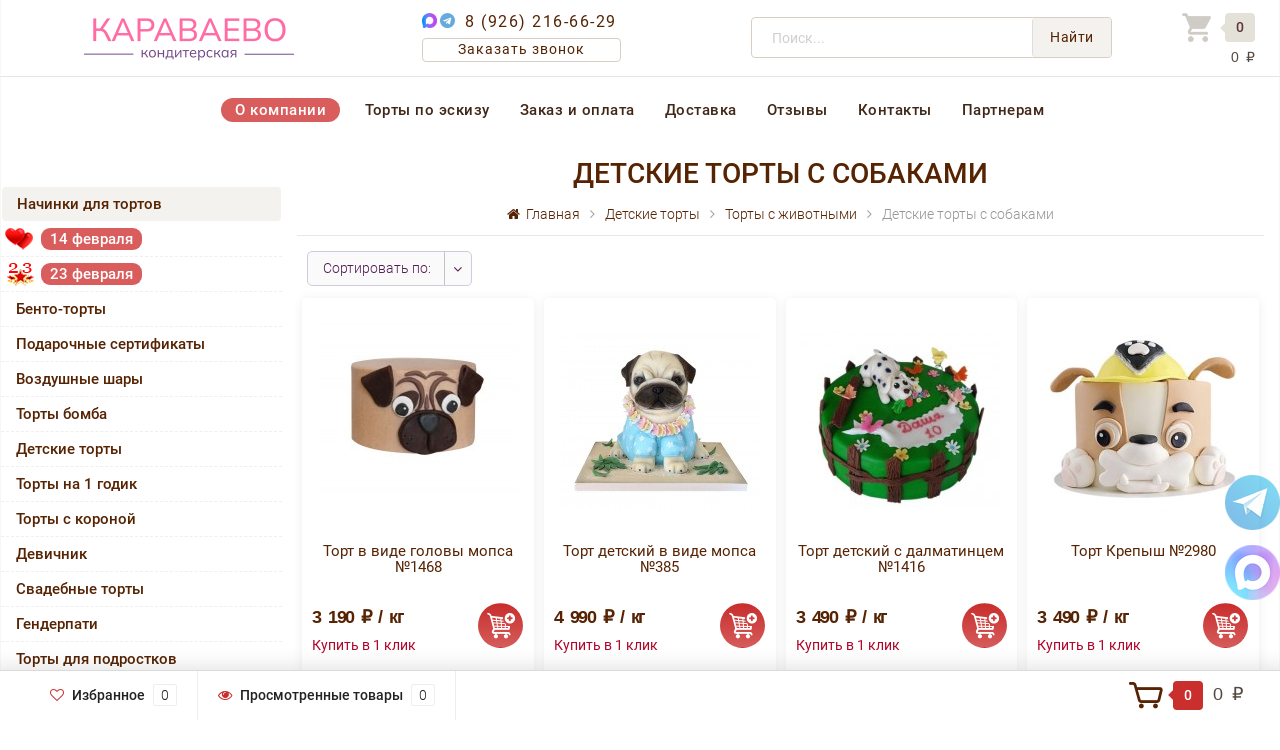

--- FILE ---
content_type: text/html; charset=utf-8
request_url: https://karavaevotort.ru/category/detskie-torty/torty-s-domashnimi-zhivotnymi/s-sobakami/
body_size: 32647
content:
<!DOCTYPE html><html lang="ru"><head><meta http-equiv="Content-Type" content="text/html; charset=utf-8"/>
<!-- Kill Calltracking -->
<script>
(function() {
  const blockedDomain = 'cc.calltracking.ru';

  const originalCreateElement = document.createElement;
  document.createElement = function(tagName) {
    const element = originalCreateElement.call(document, tagName);
    if (tagName.toLowerCase() === 'script') {
      Object.defineProperty(element, 'src', {
        set(value) {
          if (value && value.includes(blockedDomain)) {
            console.warn('Blocked script:', value);
            return;
          }
          element.setAttribute('src', value);
        },
        get() {
          return element.getAttribute('src');
        }
      });
    }
    return element;
  };
})();
</script>
<!-- /Kill Calltracking -->

<!-- Yandex.Metrika counter -->
<script>
   (function(m,e,t,r,i,k,a){m[i]=m[i]||function(){(m[i].a=m[i].a||[]).push(arguments)};
   m[i].l=1*new Date();k=e.createElement(t),a=e.getElementsByTagName(t)[0],k.async=1,k.src=r,a.parentNode.insertBefore(k,a)})
   (window, document, "script", "https://mc.yandex.ru/metrika/tag.js", "ym");

   ym(46710378, "init", {
        clickmap:true,
        trackLinks:true,
        accurateTrackBounce:true,
        webvisor:true,
        ecommerce:"dataLayer"
   });
</script>
<noscript><div><img src="https://mc.yandex.ru/watch/46710378" style="position:absolute; left:-9999px;" alt="" /></div></noscript>
<!-- /Yandex.Metrika counter -->

<!-- Google Tag Manager -->
<script>(function(w,d,s,l,i){w[l]=w[l]||[];w[l].push({'gtm.start':
new Date().getTime(),event:'gtm.js'});var f=d.getElementsByTagName(s)[0],
j=d.createElement(s),dl=l!='dataLayer'?'&l='+l:'';j.async=true;j.src=
'https://www.googletagmanager.com/gtm.js?id='+i+dl;f.parentNode.insertBefore(j,f);
})(window,document,'script','dataLayer','GTM-WH5HZSZ');</script>
<!-- End Google Tag Manager -->

<!-- Top.Mail.Ru counter -->
<script type="text/javascript">
var _tmr = window._tmr || (window._tmr = []);
_tmr.push({id: "3484329", type: "pageView", start: (new Date()).getTime()});
(function (d, w, id) {
  if (d.getElementById(id)) return;
  var ts = d.createElement("script"); ts.type = "text/javascript"; ts.async = true; ts.id = id;
  ts.src = "https://top-fwz1.mail.ru/js/code.js";
  var f = function () {var s = d.getElementsByTagName("script")[0]; s.parentNode.insertBefore(ts, s);};
  if (w.opera == "[object Opera]") { d.addEventListener("DOMContentLoaded", f, false); } else { f(); }
})(document, window, "tmr-code");
</script>
<noscript><div><img src="https://top-fwz1.mail.ru/counter?id=3484329;js=na" style="position:absolute;left:-9999px;" alt="Top.Mail.Ru" /></div></noscript>
<!-- /Top.Mail.Ru counter -->
<title>Купить торты детские с собаками в Москве – изготовление на заказ от 2 890 ₽</title><meta name="keywords" content="С собаками, Караваев Торт" /><meta name="description" content="Детские торты с собачками для мальчиков и девочек на заказ в Москве от кондитерской фабрики «Караваево». У нас вы можете заказать торты с собаками по цене от 2 890 ₽ за килограмм, выбрать начинку и оформление, указать размер изделия, а также оформить доставку по Москве и области." /><meta name="viewport" content="width=1280" /><link rel="icon" type="image/svg+xml" sizes="any" href="/favicon.svg?v1"><!-- CSS style --><link rel="stylesheet" href="/wa-data/public/shop/themes/topshop/css/bootstrap.min.css?2.5.1"/><!--<link rel="stylesheet" href="/wa-data/public/shop/themes/topshop/style-1.css?2.5.1"/>--><link rel="stylesheet" href="/wa-data/public/shop/themes/topshop/style-1.css?v203"/><script src="/wa-data/public/shop/themes/topshop/js/jquery-1.11.1.min.js" ></script><script src="/wa-content/js/jquery/jquery-migrate-1.2.1.min.js"></script><script src="/wa-data/public/shop/themes/topshop/js/owl.carousel.min.js"></script><script src="/wa-data/public/shop/themes/topshop/js/jquery.scrollTo.js"></script><script src="/wa-content/js/jquery-ui/jquery.ui.core.min.js?v2.5.1"></script><script src="/wa-data/public/shop/themes/topshop/js/jquery.ui.widget.min.js?v2.5.1"></script><script src="/wa-data/public/shop/themes/topshop/js/jquery.ui.mouse.min.js?v2.5.1"></script><script src="/wa-content/js/jquery-ui/jquery.ui.slider.min.js?v2.5.1"></script><script src="/wa-data/public/shop/themes/topshop/js/jquery.cookie.js"></script><script src="/wa-data/public/shop/themes/topshop/js/lazy.load.js?v8.22.0.50"></script><script src="/wa-data/public/shop/themes/topshop/js/jquery.ui.touch-punch.min.js?v8.22.0.50"></script><script src="/wa-data/public/shop/themes/topshop/js/jquery.countdownTimer.min.js?v=2.5.1"></script><script src="/wa-data/public/shop/themes/topshop/shop.js"></script><!-- plugin hook: 'frontend_head' -->
<script src="/wa-apps/shop/plugins/storequickorder/js/storequickorder.js">
</script><script>
function storequickorder_event_order_created() {
yaCounter46710378.reachGoal('QUIKORDERSUBMITORDER');
return true;
}
$(function(){ $.storequickorder.setOptions({always_show_active_button : true,button_name : "Купить в 1 клик",button_cart_name : "Купить в 1 клик",button_name_not_available : "Купить в 1 клик",window_vert_align : true,window_style_position_absolute : false,window_margin_top : "200",check_stock_delay : "200",yaCounter_enabled : false,ga_enabled : false,yaCounter_id : "",yaCounter_target_name : "",ga_id : "",ga_target_name : ""}) });</script><script>window.wa_ordercall_userdata = {"wa_captcha":"        <div class=\"wa-captcha wa-invisible-recaptcha\" id=\"wa-invisible-recaptcha6972eda697531\">\n        <a class=\"wa-captcha-refresh\" style=\"display:none;\"><\/a>\n        <img class=\"wa-captcha-img\" src=\"\" alt=\"\" style=\"display: none;\">\n        <div class=\"g-recaptcha\"\n             data-sitekey=\"6LfZ8tMfAAAAAPO698DOFISD3D2EQKBJFjgl7Zg6\"\n             data-size=\"invisible\"\n             data-callback=\"onRecaptchaDataCallback\"\n             data-error-callback=\"onRecaptchaErrorCallback\"\n             data-expired-callback=\"onRecaptchaExpireCallback\"><\/div>\n    <\/div>\n    <script>\n        (function() {\n\n            \/\/ if already has captcha in page\n            if (window.grecaptcha_once) return;\n            window.grecaptcha_once = true;\n\n            var widget_id = null,\n                $wrapper = $('#wa-invisible-recaptcha6972eda697531'),\n                $widget = $wrapper.find('.g-recaptcha'),\n                expire_timeout = null;\n\n            var setCookie = function (value) {\n                document.cookie = \"g-recaptcha-response=\" + encodeURIComponent(value) + \"; max-age=300\"\n            };\n\n            window.onRecaptchaDataCallback = function (response_id) {\n                setCookie(response_id)\n            };\n\n            window.onRecaptchaErrorCallback = function (error) {\n                debugLog('Captcha Error', error);\n                if (error === \"Timeout\") {\n                    try {\n                        grecaptcha.reset(widget_id);\n                        grecaptcha.execute(widget_id);\n                        $(window).trigger('wa_recaptcha_loaded');\n                    } catch (e) {\n                        console.log('Unable to reset WA ReCaptcha widget id =', widget_id);\n                        console.log(e);\n                    }\n                }\n            };\n\n            window.onRecaptchaExpireCallback = function () {\n                debugLog('Captcha expired, reloading');\n                try {\n                    grecaptcha.reset(widget_id);\n                    setTimeout(function() {\n                        try {\n                            grecaptcha.execute(widget_id);\n                            $(window).trigger('wa_recaptcha_loaded');\n                        } catch (e) {\n                            console.log('Unable to reset WA ReCaptcha widget id =', widget_id);\n                            console.log(e);\n                        }\n                    }, 77);\n                } catch (e) {\n                    console.log('Unable to reset WA ReCaptcha widget id =', widget_id);\n                    console.log(e);\n                }\n                updateForceReloadTimeout();\n            };\n\n            window.onloadWaRecaptchaCallback = function () {\n                debugLog('Captcha init');\n                widget_id = grecaptcha.render($widget.get(0));\n                grecaptcha.execute(widget_id);\n                updateForceReloadTimeout();\n            };\n\n            \/\/ expired-callback is unreliable on some sites for some reason and is never called\n            \/\/ so we use timeout as a fallback method\n            function updateForceReloadTimeout() {\n                if (expire_timeout) {\n                    clearTimeout(expire_timeout);\n                }\n                expire_timeout = setTimeout(forceReloadCaptcha, 95000);\n            }\n\n            function forceReloadCaptcha() {\n                debugLog('Force Reload Captcha');\n                onRecaptchaExpireCallback();\n            }\n\n            function debugLog() {\n                return; \/\/ logging disabled\n                var args = Array.prototype.slice.call(arguments);\n                args.splice(0, 0, (new Date()).getHours()+':'+(new Date()).getMinutes()+':'+(new Date()).getSeconds());\n                console.log.apply(console, args);\n            }\n\n            $(function () {\n                $.getScript(\"https:\/\/www.google.com\/recaptcha\/api.js?render=explicit&onload=onloadWaRecaptchaCallback\");\n            });\n        })();\n    <\/script>\n","wa_user_name":false,"wa_user_phone":"","wa_user_email":""}</script><style>.footer { max-width: 1280px; margin:0 auto; } .container { max-width: 1280px; } body { background: #ffffff; } .thumbnail-catalog .image-block { height: 220px; line-height: 220px; } .thumbnail-catalog .image-block img { max-height: 200px; } .container-menu-h .menu-h { height:auto; } .container-menu-h .menu-h a { font-size:14px !important; }  .menu-h .tree a:after { font-size:10px;}.filter .filter-close, .mailer-subscribe button[type="submit"], .main-slider-product li .slider-text .button a, .xs-menu, .search-blog button, .header .phone span.dot, .menu-h .more a i .count, .category-badge, .hover-active .thumbnail-catalog .image-block .preview:hover, ul.compare-diff-all li.selected a, .badge.new, .checkout-block .btn-primary, .cart .checkout-block .btn-primary, .subcategory-images .image .category-badge, .dialog-window .close-block, .thumbnail-catalog .image-block .preview,.thumbnail-catalog .image-block .preview:hover, input[type="submit"], button, input[type="submit"]:hover, button:hover, .add2cart .btn-primary, .menu-h, .menu-h-tree, .btn, .btn:hover, .preview, .badge, .badge.discount { background-image: -moz-linear-gradient(top, rgba(255,255,255,0) 0%, rgba(255,255,255,0.22) 100%); background-image: -webkit-linear-gradient(top, rgba(255,255,255,0) 0%,rgba(255,255,255,0.22) 100%); background-image: linear-gradient(to bottom, rgba(255,255,255,0) 0%,rgba(255,255,255,0.22) 100%); filter: progid:DXImageTransform.Microsoft.gradient( startColorstr='#00ffffff', endColorstr='#38000000',GradientType=0 ); }</style><meta property="og:type" content="article" />
<meta property="og:title" content="Купить торты детские с собаками в Москве – изготовление на заказ от 2 890 ₽" />
<meta property="og:description" content="Детские торты с собачками для мальчиков и девочек на заказ в Москве от кондитерской фабрики «Караваево». У нас вы можете заказать торты с собаками по цене от 2 890 ₽ за килограмм, выбрать начинку и оформление, указать размер изделия, а также оформить доставку по Москве и области." />
<meta property="og:url" content="https://karavaevotort.ru/category/detskie-torty/torty-s-domashnimi-zhivotnymi/s-sobakami/" />
<meta name="yandex-verification" content="0dfd3d0c93ed0c37" /><meta name="yandex-verification" content="f7cdc4ecd87f237b" /><script src="//code.jivo.ru/widget/EKdLGML8Zf" async></script></head><body>
<!-- Google Tag Manager (noscript) -->
<noscript><iframe src="https://www.googletagmanager.com/ns.html?id=GTM-WH5HZSZ"
height="0" width="0" style="display:none;visibility:hidden"></iframe></noscript>
<!-- End Google Tag Manager (noscript) -->
<!-- Mobil menu lnk --><div class="mobmenu-parent"><div class="mobmenu"><i class="fa fa-bars"></i>Меню</div><div class="xs-mobmenu-overlay"><ul class="clone-xs-mobmenu"><li><div class="title">Информация</div><div class="close-block"><a href="#" class="dialog-close">&times;</a></div></li><li class=""> <a href="/o-kompanii/" title="О компании">О компании</a> </li><li class=""> <a href="/torty-po-eskizu/" title="Торты по эскизу">Торты по эскизу</a> </li><li class=""> <a href="/oplata/" title="Заказ и оплата">Заказ и оплата</a> </li><li class=""> <a href="/dostavka/" title="Доставка">Доставка</a> </li><li class=""> <a href="/otzyvi/" title="Отзывы">Отзывы</a> </li><li class=""> <a href="/kontakty/" title="Контакты">Контакты</a> </li><li class=""> <a href="/partneram/" title="Партнерам">Партнерам</a> </li></ul></div></div><!-- Mobil menu lnk --><!-- TOP MENU --><div class="top-line"><div class="container"><div class="row"><div class="col-lg-7 col-md-6 col-sm-7 hidden-xs-down clone-top-menu"></div></div></div></div><!-- /TOP MENU --><!-- SHAPKA --><div class="container shapka"><div class="header"><div class="row to-table"><!-- logo --><div class="shap-blck1 shap-cell"><div class="logo-fix"><a href="/"><img src="/wa-data/public/shop/themes/topshop/img/logo.png" alt="Караваев Торт"></a>  <!-- logo.png?v04 --></div></div><!-- contacts --><div class="shap-blck2 shap-cell"><div class="top-cont"><span class="top-phone2"><i class="fa-max" title="MAX"></i><i class="fa fa-telegram" title="Telegram"></i><a href="tel:8 (926) 216-66-29">8 (926) 216-66-29</a></span><br><div class="top-zvonok"><a onclick="yaCounter46710378.reachGoal('form_open'); return true;" href="#" id="call-back-button">Заказать звонок</a></div></div></div><!-- search --><div class="shap-blck3 shap-cell"><div class="search search-show hidden-xs-down"><form method="get" action="/search/" data-search="/search/"><input class="livesearch" id="search" name="query" autocomplete="off" type="text" placeholder="Поиск..." ><button type="submit" class="search_button">Найти</button><div class="search-popup"></div></form></div></div><!-- cart --><div class="shap-blck4 shap-cell"><div class="cart-block hidden-xs-down"><a href="/order/"><span class="ico-cart"></span><span class="cart-box cart-count">0</span> <div class="cart-total-niz"><span class="cart-total">0 ₽</span></div></a><div class="popup"><div class="loading-cart"></div></div><script>$(function(){$(".cart-block").hover(function () {$('.popup .loading-cart').html("");$('.popup .loading-cart').load('/cart/?'+ Math.random() + ' .cart-popup', function(){$(".loading").remove();$('.cart-product-one .delete').on('click', function () {var tr = $(this).closest('div.cart-product-one');$.post('/cart/delete/', {id : tr.data('id')}, function (response) {tr.slideUp();$(".cart-count").html(response.data.count);$(".cart-total").html(response.data.total);if (response.data.count == 0) {$(".popup-total").remove();$(".empty").show();}}, "json");return false;});});});});</script></div></div><!-- /cart --></div></div></div><!-- /SHAPKA --><!--  M E N U  --><div class="container  hidden-md-down"><!-- shop pages --><div class="container-menu-h gg"><ul class="menu-h-tree"><li><a href="/o-kompanii/" title="О компании" class="">О компании</a></li><li><a href="/torty-po-eskizu/" title="Торты по эскизу" class="">Торты по эскизу</a></li><li><a href="/oplata/" title="Заказ и оплата" class="">Заказ и оплата</a></li><li><a href="/dostavka/" title="Доставка" class="">Доставка</a></li><li><a href="/otzyvi/" title="Отзывы" class="">Отзывы</a></li><li><a href="/kontakty/" title="Контакты" class="">Контакты</a></li><li><a href="/partneram/" title="Партнерам" class="">Партнерам</a></li><li><a href="/politika-konfidentsialnosti/" title="Политика конфиденциальности" class="hide">Политика конфиденциальности</a></li><li><a href="/oplata/success/" title="Оплата прошла успешно" class="hide">Оплата прошла успешно</a></li></ul></div></div><div class="hidden-xs-up shop-catalog"><!--noindex--><ul class="menu-h"><li class=""><a href="/category/nachinki-dlya-tortov/" title="Начинки для тортов">Начинки для тортов</a></li><li class="tree"><a href="/category/14-fevralya/" title="14 февраля">14 февраля</a><ul><li class=""><a href="/category/14-fevralya/torty-na-14-fevralya/" title="Торты на 14 февраля">Торты на 14 февраля</a></li><li class=""><a href="/category/14-fevralya/vozdushnye-shary-na-14-fevralya/" title="Воздушные шары на 14 февраля">Воздушные шары на 14 февраля</a></li></ul></li><li class="tree"><a href="/category/23-fevralya/" title="23 февраля">23 февраля</a><ul><li class="tree"><a href="/category/23-fevralya/torty-na-23-fevralya/" title="Торты на 23 февраля">Торты на 23 февраля</a><ul><li class=""><a href="/category/23-fevralya/torty-na-23-fevralya/so-zvezdoy/" title="Со звездой">Со звездой</a></li><li class=""><a href="/category/23-fevralya/torty-na-23-fevralya/dlya-malchikov/" title="Для мальчиков">Для мальчиков</a></li><li class=""><a href="/category/23-fevralya/torty-na-23-fevralya/kollegam/" title="Коллегам">Коллегам</a></li><li class=""><a href="/category/23-fevralya/torty-na-23-fevralya/pryamougolnye/" title="Прямоугольные">Прямоугольные</a></li><li class=""><a href="/category/23-fevralya/torty-na-23-fevralya/tsifra-23/" title="Цифры 23">Цифры 23</a></li><li class=""><a href="/category/23-fevralya/torty-na-23-fevralya/muzhu/" title="Мужу">Мужу</a></li><li class=""><a href="/category/23-fevralya/torty-na-23-fevralya/pape/" title="Папе">Папе</a></li><li class=""><a href="/category/23-fevralya/torty-na-23-fevralya/originalnye/" title="Оригинальные">Оригинальные</a></li><li class=""><a href="/category/23-fevralya/torty-na-23-fevralya/prikolnye/" title="Прикольные">Прикольные</a></li><li class=""><a href="/category/23-fevralya/torty-na-23-fevralya/s-fotopechatyu/" title="С фотопечатью">С фотопечатью</a></li><li class=""><a href="/category/23-fevralya/torty-na-23-fevralya/bez-mastiki/" title="Без мастики">Без мастики</a></li></ul></li><li class=""><a href="/category/23-fevralya/kapkeyki-na-23-fevralya/" title="Капкейки на 23 февраля">Капкейки на 23 февраля</a></li><li class=""><a href="/category/23-fevralya/vozdushnye-shary-na-23-fevralya/" title="Воздушные шары на 23 февраля">Воздушные шары на 23 февраля</a></li></ul></li><li class=""><a href="/category/bento-torty/" title="Бенто-торты">Бенто-торты</a></li><li class=""><a href="/category/podarochnye-sertifikaty/" title="Подарочные сертификаты">Подарочные сертификаты</a></li><li class="tree"><a href="/category/vozdushnye-shary/" title="Воздушные шары">Воздушные шары</a><ul><li class=""><a href="/category/vozdushnye-shary/shary-pod-potolok/" title="Шары под потолок">Шары под потолок</a></li><li class=""><a href="/category/vozdushnye-shary/figury-na-podstavkakh/" title="Фигуры на подставках и 3D">Фигуры на подставках и 3D</a></li><li class=""><a href="/category/vozdushnye-shary/khodyachie-figury/" title="Ходячие фигуры">Ходячие фигуры</a></li><li class=""><a href="/category/vozdushnye-shary/shary-tsifry/" title="Шары цифры">Шары цифры</a></li><li class="tree"><a href="/category/vozdushnye-shary/dlya-detey/" title="Для детей">Для детей</a><ul><li class=""><a href="/category/vozdushnye-shary/dlya-detey/labubu/" title="Labubu">Labubu</a></li><li class=""><a href="/category/vozdushnye-shary/dlya-detey/anime/" title="Аниме">Аниме</a></li><li class="tree"><a href="/category/vozdushnye-shary/dlya-detey/videoigry/" title="Видеоигры">Видеоигры</a><ul><li class=""><a href="/category/vozdushnye-shary/dlya-detey/videoigry/rasteniya-protiv-zombi/" title="Растения против зомби">Растения против зомби</a></li><li class=""><a href="/category/vozdushnye-shary/dlya-detey/videoigry/minecraft/" title="Майнкрафт">Майнкрафт</a></li><li class=""><a href="/category/vozdushnye-shary/dlya-detey/videoigry/raduzhnye-druzya/" title="Радужные друзья">Радужные друзья</a></li><li class=""><a href="/category/vozdushnye-shary/dlya-detey/videoigry/sonic/" title="Соник">Соник</a></li><li class=""><a href="/category/vozdushnye-shary/dlya-detey/videoigry/toka-boka-layf/" title="Тока Бока Лайф">Тока Бока Лайф</a></li><li class=""><a href="/category/vozdushnye-shary/dlya-detey/videoigry/among-us/" title="Among Us">Among Us</a></li><li class=""><a href="/category/vozdushnye-shary/dlya-detey/videoigry/brawl-stars/" title="Brawl Stars">Brawl Stars</a></li><li class=""><a href="/category/vozdushnye-shary/dlya-detey/videoigry/fortnite/" title="Fortnite">Fortnite</a></li><li class=""><a href="/category/vozdushnye-shary/dlya-detey/videoigry/roblox/" title="Roblox">Roblox</a></li></ul></li><li class="tree"><a href="/category/vozdushnye-shary/dlya-detey/s-tekhnikoy/" title="С техникой">С техникой</a><ul><li class=""><a href="/category/vozdushnye-shary/dlya-detey/s-tekhnikoy/s-mashinkami/" title="С машинками">С машинками</a></li><li class=""><a href="/category/vozdushnye-shary/dlya-detey/s-tekhnikoy/s-mototsiklami/" title="С мотоциклами">С мотоциклами</a></li><li class=""><a href="/category/vozdushnye-shary/dlya-detey/s-tekhnikoy/s-vertolyotami/" title="С вертолётами">С вертолётами</a></li><li class=""><a href="/category/vozdushnye-shary/dlya-detey/s-tekhnikoy/s-poezdami/" title="С поездами">С поездами</a></li><li class=""><a href="/category/vozdushnye-shary/dlya-detey/s-tekhnikoy/s-traktorami/" title="С тракторами">С тракторами</a></li><li class=""><a href="/category/vozdushnye-shary/dlya-detey/s-tekhnikoy/s-ekskavatorami/" title="С экскаваторами">С экскаваторами</a></li></ul></li><li class="tree"><a href="/category/vozdushnye-shary/dlya-detey/s-zhivotnymi/" title="С животными">С животными</a><ul><li class=""><a href="/category/vozdushnye-shary/dlya-detey/s-zhivotnymi/bobry/" title="Бобры">Бобры</a></li><li class=""><a href="/category/vozdushnye-shary/dlya-detey/s-zhivotnymi/s-dinozavrami/" title="Динозавры">Динозавры</a></li><li class=""><a href="/category/vozdushnye-shary/dlya-detey/s-zhivotnymi/yedinorogi/" title="Единороги">Единороги</a></li><li class=""><a href="/category/vozdushnye-shary/dlya-detey/s-zhivotnymi/yozhiki/" title="Ёжики">Ёжики</a></li><li class=""><a href="/category/vozdushnye-shary/dlya-detey/s-zhivotnymi/zhirafy/" title="Жирафы">Жирафы</a></li><li class=""><a href="/category/vozdushnye-shary/dlya-detey/s-zhivotnymi/zaytsy/" title="Зайцы">Зайцы</a></li><li class=""><a href="/category/vozdushnye-shary/dlya-detey/s-zhivotnymi/zebry/" title="Зебры">Зебры</a></li><li class=""><a href="/category/vozdushnye-shary/dlya-detey/s-zhivotnymi/kapibary/" title="Капибары">Капибары</a></li><li class=""><a href="/category/vozdushnye-shary/dlya-detey/s-zhivotnymi/korovy/" title="Коровы">Коровы</a></li><li class=""><a href="/category/vozdushnye-shary/dlya-detey/s-zhivotnymi/koshki/" title="Кошки">Кошки</a></li><li class=""><a href="/category/vozdushnye-shary/dlya-detey/s-zhivotnymi/lisichki/" title="Лисички">Лисички</a></li><li class=""><a href="/category/vozdushnye-shary/dlya-detey/s-zhivotnymi/loshadi/" title="Лошади">Лошади</a></li><li class=""><a href="/category/vozdushnye-shary/dlya-detey/s-zhivotnymi/lvy/" title="Львы">Львы</a></li><li class=""><a href="/category/vozdushnye-shary/dlya-detey/s-zhivotnymi/medvedi/" title="Медведи">Медведи</a></li><li class=""><a href="/category/vozdushnye-shary/dlya-detey/s-zhivotnymi/myshki/" title="Мышки">Мышки</a></li><li class=""><a href="/category/vozdushnye-shary/dlya-detey/s-zhivotnymi/ovtsy/" title="Овцы">Овцы</a></li><li class=""><a href="/category/vozdushnye-shary/dlya-detey/s-zhivotnymi/oleni/" title="Олени">Олени</a></li><li class=""><a href="/category/vozdushnye-shary/dlya-detey/s-zhivotnymi/slony/" title="Слоны">Слоны</a></li><li class=""><a href="/category/vozdushnye-shary/dlya-detey/s-zhivotnymi/sobaki/" title="Собаки">Собаки</a></li><li class=""><a href="/category/vozdushnye-shary/dlya-detey/s-zhivotnymi/tyuleni/" title="Тюлени">Тюлени</a></li><li class=""><a href="/category/vozdushnye-shary/dlya-detey/s-zhivotnymi/khomyaki/" title="Хомяки">Хомяки</a></li></ul></li><li class=""><a href="/category/vozdushnye-shary/dlya-detey/s-rybami/" title="С рыбами">С рыбами</a></li><li class=""><a href="/category/vozdushnye-shary/dlya-detey/dlya-devochek/" title="Для девочек">Для девочек</a></li><li class=""><a href="/category/vozdushnye-shary/dlya-detey/dlya-malchikov/" title="Для мальчиков">Для мальчиков</a></li><li class="tree"><a href="/category/vozdushnye-shary/dlya-detey/personazhi-multfilmov/" title="Персонажи мультфильмов">Персонажи мультфильмов</a><ul><li class=""><a href="/category/vozdushnye-shary/dlya-detey/personazhi-multfilmov/am-nyam/" title="Ам Ням">Ам Ням</a></li><li class=""><a href="/category/vozdushnye-shary/dlya-detey/personazhi-multfilmov/bodo-borodo/" title="Бодо Бородо">Бодо Бородо</a></li><li class=""><a href="/category/vozdushnye-shary/dlya-detey/personazhi-multfilmov/buba/" title="Буба">Буба</a></li><li class=""><a href="/category/vozdushnye-shary/dlya-detey/personazhi-multfilmov/batman/" title="Бэтмен">Бэтмен</a></li><li class=""><a href="/category/vozdushnye-shary/dlya-detey/personazhi-multfilmov/blaze/" title="Вспыш">Вспыш</a></li><li class=""><a href="/category/vozdushnye-shary/dlya-detey/personazhi-multfilmov/gadkiy-ya/" title="Гадкий Я">Гадкий Я</a></li><li class=""><a href="/category/vozdushnye-shary/dlya-detey/personazhi-multfilmov/garri-potter/" title="Гарри Поттер">Гарри Поттер</a></li><li class=""><a href="/category/vozdushnye-shary/dlya-detey/personazhi-multfilmov/gruzovichok-lyova/" title="Грузовичок Лёва">Грузовичок Лёва</a></li><li class=""><a href="/category/vozdushnye-shary/dlya-detey/personazhi-multfilmov/spongebob/" title="Губка Боб">Губка Боб</a></li><li class=""><a href="/category/vozdushnye-shary/dlya-detey/personazhi-multfilmov/zvyozdnye-voyny/" title="Звёздные войны">Звёздные войны</a></li><li class=""><a href="/category/vozdushnye-shary/dlya-detey/personazhi-multfilmov/kotyonok-kote/" title="Котёнок Котэ">Котёнок Котэ</a></li><li class=""><a href="/category/vozdushnye-shary/dlya-detey/personazhi-multfilmov/ledi-bag-i-superkot/" title="Леди Баг и Суперкот">Леди Баг и Суперкот</a></li><li class=""><a href="/category/vozdushnye-shary/dlya-detey/personazhi-multfilmov/lilo-i-stich/" title="Лило и Стич">Лило и Стич</a></li><li class="tree"><a href="/category/vozdushnye-shary/dlya-detey/personazhi-multfilmov/mickey-mouse/" title="Микки Маус">Микки Маус</a><ul><li class=""><a href="/category/vozdushnye-shary/dlya-detey/personazhi-multfilmov/mickey-mouse/minnie-mouse/" title="Минни Маус">Минни Маус</a></li></ul></li><li class=""><a href="/category/vozdushnye-shary/dlya-detey/personazhi-multfilmov/disney-princesses/" title="Принцессы Диснея">Принцессы Диснея</a></li><li class=""><a href="/category/vozdushnye-shary/dlya-detey/personazhi-multfilmov/siniy-traktor/" title="Синий трактор">Синий трактор</a></li><li class=""><a href="/category/vozdushnye-shary/dlya-detey/personazhi-multfilmov/smeshariki/" title="Смешарики">Смешарики</a></li><li class=""><a href="/category/vozdushnye-shary/dlya-detey/personazhi-multfilmov/supergeroi/" title="Супергерои">Супергерои</a></li><li class=""><a href="/category/vozdushnye-shary/dlya-detey/personazhi-multfilmov/cars/" title="Тачки">Тачки</a></li><li class=""><a href="/category/vozdushnye-shary/dlya-detey/personazhi-multfilmov/tri-kota/" title="Три кота">Три кота</a></li><li class=""><a href="/category/vozdushnye-shary/dlya-detey/personazhi-multfilmov/wednesday/" title="Уэнсдей">Уэнсдей</a></li><li class=""><a href="/category/vozdushnye-shary/dlya-detey/personazhi-multfilmov/spiderman/" title="Человек-паук">Человек-паук</a></li><li class=""><a href="/category/vozdushnye-shary/dlya-detey/personazhi-multfilmov/frozen/" title="Холодное сердце">Холодное сердце</a></li><li class=""><a href="/category/vozdushnye-shary/dlya-detey/personazhi-multfilmov/hagi-vagi/" title="Хаги Ваги">Хаги Ваги</a></li><li class=""><a href="/category/vozdushnye-shary/dlya-detey/personazhi-multfilmov/paw-patrol/" title="Щенячий Патруль">Щенячий Патруль</a></li><li class=""><a href="/category/vozdushnye-shary/dlya-detey/personazhi-multfilmov/my-little-pony/" title="My Little Pony">My Little Pony</a></li></ul></li><li class=""><a href="/category/vozdushnye-shary/dlya-detey/na-1-godik/" title="На 1 годик">На 1 годик</a></li></ul></li><li class=""><a href="/category/vozdushnye-shary/rozhdenie-rebyonka/" title="Рождение ребёнка">Рождение ребёнка</a></li><li class="tree"><a href="/category/vozdushnye-shary/shary-na-den-rozhdeniya/" title="Шары на день рождения">Шары на день рождения</a><ul><li class=""><a href="/category/vozdushnye-shary/shary-na-den-rozhdeniya/dlya-zhenshchiny/" title="Для женщины">Для женщины</a></li><li class=""><a href="/category/vozdushnye-shary/shary-na-den-rozhdeniya/dlya-muzhchiny/" title="Для мужчины">Для мужчины</a></li></ul></li><li class=""><a href="/category/vozdushnye-shary/shary-dlya-mamy/" title="Шары для мамы">Шары для мамы</a></li><li class=""><a href="/category/vozdushnye-shary/shary-dlya-papy/" title="Шары для папы">Шары для папы</a></li><li class=""><a href="/category/vozdushnye-shary/nabory-sharov-s-tsiframi/" title="Наборы шаров с цифрами">Наборы шаров с цифрами</a></li><li class=""><a href="/category/vozdushnye-shary/na-svadbu/" title="На свадьбу">На свадьбу</a></li><li class=""><a href="/category/vozdushnye-shary/dlya-vlyublyonnykh/" title="Для влюблённых">Для влюблённых</a></li><li class=""><a href="/category/vozdushnye-shary/oblaka-iz-sharov/" title="Облака из шаров">Облака из шаров</a></li><li class=""><a href="/category/vozdushnye-shary/special_offer/" title="Спецпредложение">Спецпредложение</a></li></ul></li><li class=""><a href="/category/torty-bomba/" title="Торты бомба">Торты бомба</a></li><li class="tree"><a href="/category/detskie-torty/" title="Детские торты">Детские торты</a><ul><li class=""><a href="/category/detskie-torty/torty-s-rybami/" title="Торты с рыбами">Торты с рыбами</a></li><li class=""><a href="/category/detskie-torty/torty-s-akulami/" title="Торты с акулами">Торты с акулами</a></li><li class=""><a href="/category/detskie-torty/torty-s-avokado/" title="Торты с авокадо">Торты с авокадо</a></li><li class=""><a href="/category/detskie-torty/torty-s-tankami/" title="Торты с танками">Торты с танками</a></li><li class=""><a href="/category/detskie-torty/torty-s-parovozami/" title="Торты с паровозами">Торты с паровозами</a></li><li class=""><a href="/category/detskie-torty/torty-na-polgodika/" title="Торты на полгодика">Торты на полгодика</a></li><li class=""><a href="/category/detskie-torty/pervyy-zubik/" title="Первый зубик">Первый зубик</a></li><li class="tree"><a href="/category/detskie-torty/s-babochkami/" title="С бабочками">С бабочками</a><ul><li class=""><a href="/category/detskie-torty/s-babochkami/bez-mastiki/" title="Без мастики">Без мастики</a></li></ul></li><li class="tree"><a href="/category/detskie-torty/popity/" title="С попитами">С попитами</a><ul><li class=""><a href="/category/detskie-torty/popity/bez-mastiki/" title="Без мастики">Без мастики</a></li></ul></li><li class="tree"><a href="/category/detskie-torty/s-metrikoy/" title="С метрикой">С метрикой</a><ul><li class=""><a href="/category/detskie-torty/s-metrikoy/dlya-malchika/" title="Для мальчика">Для мальчика</a></li><li class=""><a href="/category/detskie-torty/s-metrikoy/dlya-devochki/" title="Для девочки">Для девочки</a></li><li class=""><a href="/category/detskie-torty/s-metrikoy/bez-mastiki/" title="Без мастики">Без мастики</a></li></ul></li><li class="tree"><a href="/category/detskie-torty/anime/" title="Аниме">Аниме</a><ul><li class="tree"><a href="/category/detskie-torty/anime/infinity-nado/" title="Инфинити Надо">Инфинити Надо</a><ul><li class=""><a href="/category/detskie-torty/anime/infinity-nado/bez-mastiki/" title="Без мастики">Без мастики</a></li></ul></li><li class=""><a href="/category/detskie-torty/anime/naruto/" title="Наруто">Наруто</a></li><li class=""><a href="/category/detskie-torty/anime/dlya-malchika/" title="Для мальчика">Для мальчика</a></li><li class=""><a href="/category/detskie-torty/anime/dlya-devochki/" title="Для девочки">Для девочки</a></li><li class=""><a href="/category/detskie-torty/anime/bez-mastiki/" title="Без мастики">Без мастики</a></li></ul></li><li class="tree"><a href="/category/detskie-torty/dlya-geymerov/" title="Для геймеров">Для геймеров</a><ul><li class=""><a href="/category/detskie-torty/dlya-geymerov/vedmak/" title="Ведьмак">Ведьмак</a></li><li class="tree"><a href="/category/detskie-torty/dlya-geymerov/minecraft/" title="Майнкрафт">Майнкрафт</a><ul><li class=""><a href="/category/detskie-torty/dlya-geymerov/minecraft/pryamougolnye/" title="Прямоугольные">Прямоугольные</a></li><li class=""><a href="/category/detskie-torty/dlya-geymerov/minecraft/kruglye/" title="Круглые">Круглые</a></li><li class=""><a href="/category/detskie-torty/dlya-geymerov/minecraft/s-kriperami/" title="С Криперами">С Криперами</a></li><li class=""><a href="/category/detskie-torty/dlya-geymerov/minecraft/s-fotopechatyu/" title="С фотопечатью">С фотопечатью</a></li><li class=""><a href="/category/detskie-torty/dlya-geymerov/minecraft/dvukhyarusnye/" title="Двухъярусные">Двухъярусные</a></li><li class=""><a href="/category/detskie-torty/dlya-geymerov/minecraft/dlya-devochek/" title="Для девочек">Для девочек</a></li><li class=""><a href="/category/detskie-torty/dlya-geymerov/minecraft/dlya-malchikov/" title="Для мальчиков">Для мальчиков</a></li><li class=""><a href="/category/detskie-torty/dlya-geymerov/minecraft/bez-mastiki/" title="Без мастики">Без мастики</a></li></ul></li><li class=""><a href="/category/detskie-torty/dlya-geymerov/mario/" title="Марио">Марио</a></li><li class="tree"><a href="/category/detskie-torty/dlya-geymerov/among-us/" title="Among Us">Among Us</a><ul><li class=""><a href="/category/detskie-torty/dlya-geymerov/among-us/bez-mastiki/" title="Без мастики">Без мастики</a></li><li class=""><a href="/category/detskie-torty/dlya-geymerov/among-us/dlya-malchika/" title="Для мальчика">Для мальчика</a></li><li class=""><a href="/category/detskie-torty/dlya-geymerov/among-us/dlya-devochki/" title="Для девочки">Для девочки</a></li></ul></li><li class="tree"><a href="/category/detskie-torty/dlya-geymerov/brawl-stars/" title="Brawl Stars">Brawl Stars</a><ul><li class=""><a href="/category/detskie-torty/dlya-geymerov/brawl-stars/dlya-devochek/" title="Для девочек">Для девочек</a></li><li class=""><a href="/category/detskie-torty/dlya-geymerov/brawl-stars/dlya-malchikov/" title="Для мальчиков">Для мальчиков</a></li><li class=""><a href="/category/detskie-torty/dlya-geymerov/brawl-stars/bez-mastiki/" title="Без мастики">Без мастики</a></li></ul></li><li class=""><a href="/category/detskie-torty/dlya-geymerov/call-of-duty/" title="Call of Duty">Call of Duty</a></li><li class=""><a href="/category/detskie-torty/dlya-geymerov/counter-strike/" title="Counter-Strike">Counter-Strike</a></li><li class=""><a href="/category/detskie-torty/dlya-geymerov/genshin-impact/" title="Genshin Impact">Genshin Impact</a></li><li class=""><a href="/category/detskie-torty/dlya-geymerov/gta/" title="GTA">GTA</a></li><li class=""><a href="/category/detskie-torty/dlya-geymerov/hello-neighbor/" title="Hello Neighbor">Hello Neighbor</a></li><li class=""><a href="/category/detskie-torty/dlya-geymerov/mafia/" title="Mafia">Mafia</a></li><li class=""><a href="/category/detskie-torty/dlya-geymerov/mortal-kombat/" title="Mortal Kombat">Mortal Kombat</a></li><li class="tree"><a href="/category/detskie-torty/dlya-geymerov/fortnite/" title="Fortnite">Fortnite</a><ul><li class=""><a href="/category/detskie-torty/dlya-geymerov/fortnite/bez-mastiki/" title="Без мастики">Без мастики</a></li></ul></li><li class="tree"><a href="/category/detskie-torty/dlya-geymerov/free-fire/" title="Free Fire">Free Fire</a><ul><li class=""><a href="/category/detskie-torty/dlya-geymerov/free-fire/bez-mastiki/" title="Без мастики">Без мастики</a></li></ul></li><li class=""><a href="/category/detskie-torty/dlya-geymerov/friday-night-funkin/" title="Friday Night Funkin">Friday Night Funkin</a></li><li class=""><a href="/category/detskie-torty/dlya-geymerov/pubg/" title="PUBG">PUBG</a></li><li class=""><a href="/category/detskie-torty/dlya-geymerov/rainbow-friends/" title="Rainbow Friends">Rainbow Friends</a></li><li class=""><a href="/category/detskie-torty/dlya-geymerov/roblox/" title="Roblox">Roblox</a></li><li class=""><a href="/category/detskie-torty/dlya-geymerov/sonic/" title="Sonic">Sonic</a></li><li class=""><a href="/category/detskie-torty/dlya-geymerov/standoff/" title="Standoff 2">Standoff 2</a></li><li class=""><a href="/category/detskie-torty/dlya-geymerov/toca-life-world/" title="Toca Life World">Toca Life World</a></li><li class=""><a href="/category/detskie-torty/dlya-geymerov/valorant/" title="Valorant">Valorant</a></li><li class="tree"><a href="/category/detskie-torty/dlya-geymerov/wold-of-tanks/" title="Wold of Tanks">Wold of Tanks</a><ul><li class=""><a href="/category/detskie-torty/dlya-geymerov/wold-of-tanks/s-fotopechatyu/" title="С фотопечатью">С фотопечатью</a></li><li class=""><a href="/category/detskie-torty/dlya-geymerov/wold-of-tanks/bez-mastiki/" title="Без мастики">Без мастики</a></li></ul></li></ul></li><li class="tree"><a href="/category/detskie-torty/na-vypisku-iz-roddoma/" title="На выписку из роддома">На выписку из роддома</a><ul><li class=""><a href="/category/detskie-torty/na-vypisku-iz-roddoma/dlya-devochek/" title="Для девочек">Для девочек</a></li><li class=""><a href="/category/detskie-torty/na-vypisku-iz-roddoma/dlya-malchikov/" title="Для мальчиков">Для мальчиков</a></li></ul></li><li class="tree"><a href="/category/detskie-torty/multfilmy/" title="Мультфильмы и фильмы">Мультфильмы и фильмы</a><ul><li class=""><a href="/category/detskie-torty/multfilmy/avatar/" title="Аватар">Аватар</a></li><li class=""><a href="/category/detskie-torty/multfilmy/alladin/" title="Аладдин">Аладдин</a></li><li class=""><a href="/category/detskie-torty/multfilmy/zveropolis/" title="Зверополис">Зверополис</a></li><li class="tree"><a href="/category/detskie-torty/multfilmy/alisa-v-strane-chudes/" title="Алиса в стране чудес">Алиса в стране чудес</a><ul><li class=""><a href="/category/detskie-torty/multfilmy/alisa-v-strane-chudes/s-fotopechatyu/" title="С фотопечатью">С фотопечатью</a></li><li class=""><a href="/category/detskie-torty/multfilmy/alisa-v-strane-chudes/bez-mastiki/" title="Без мастики">Без мастики</a></li></ul></li><li class=""><a href="/category/detskie-torty/multfilmy/am-nyam/" title="Ам Ням">Ам Ням</a></li><li class="tree"><a href="/category/detskie-torty/multfilmy/animatroniki/" title="Аниматроники">Аниматроники</a><ul><li class=""><a href="/category/detskie-torty/multfilmy/animatroniki/bez-mastiki/" title="Без мастики">Без мастики</a></li></ul></li><li class="tree"><a href="/category/detskie-torty/multfilmy/ben-10/" title="Бен 10">Бен 10</a><ul><li class=""><a href="/category/detskie-torty/multfilmy/ben-10/bez-mastiki/" title="Без мастики">Без мастики</a></li></ul></li><li class="tree"><a href="/category/detskie-torty/multfilmy/boss-molokosos/" title="Босс молокосос">Босс молокосос</a><ul><li class=""><a href="/category/detskie-torty/multfilmy/boss-molokosos/s-fotopechatyu/" title="С фотопечатью">С фотопечатью</a></li><li class=""><a href="/category/detskie-torty/multfilmy/boss-molokosos/dlya-malchika/" title="Для мальчика">Для мальчика</a></li><li class=""><a href="/category/detskie-torty/multfilmy/boss-molokosos/dlya-devochki/" title="Для девочки">Для девочки</a></li><li class=""><a href="/category/detskie-torty/multfilmy/boss-molokosos/bez-mastiki/" title="Без мастики">Без мастики</a></li></ul></li><li class="tree"><a href="/category/detskie-torty/multfilmy/v-poiskakh-nemo/" title="В поисках Немо">В поисках Немо</a><ul><li class=""><a href="/category/detskie-torty/multfilmy/v-poiskakh-nemo/bez-mastiki/" title="Без мастики">Без мастики</a></li></ul></li><li class="tree"><a href="/category/detskie-torty/multfilmy/vinni-pukh/" title="Винни Пух">Винни Пух</a><ul><li class=""><a href="/category/detskie-torty/multfilmy/vinni-pukh/bez-mastiki/" title="Без мастики">Без мастики</a></li></ul></li><li class=""><a href="/category/detskie-torty/multfilmy/adventure-time/" title="Время приключений">Время приключений</a></li><li class="tree"><a href="/category/detskie-torty/multfilmy/vspysh/" title="Вспыш">Вспыш</a><ul><li class=""><a href="/category/detskie-torty/multfilmy/vspysh/s-fotopechatyu/" title="С фотопечатью">С фотопечатью</a></li><li class=""><a href="/category/detskie-torty/multfilmy/vspysh/bez-mastiki/" title="Без мастики">Без мастики</a></li></ul></li><li class="tree"><a href="/category/detskie-torty/multfilmy/harry-potter/" title="Гарри Поттер">Гарри Поттер</a><ul><li class=""><a href="/category/detskie-torty/multfilmy/harry-potter/dlya-devochki/" title="Для девочки">Для девочки</a></li><li class=""><a href="/category/detskie-torty/multfilmy/harry-potter/dlya-malchika/" title="Для мальчика">Для мальчика</a></li><li class=""><a href="/category/detskie-torty/multfilmy/harry-potter/bez-mastiki/" title="Без мастики">Без мастики</a></li></ul></li><li class=""><a href="/category/detskie-torty/multfilmy/goojitzu/" title="Герои Гуджитсу">Герои Гуджитсу</a></li><li class="tree"><a href="/category/detskie-torty/multfilmy/geroi-v-maskakh/" title="Герои в масках">Герои в масках</a><ul><li class=""><a href="/category/detskie-torty/multfilmy/geroi-v-maskakh/dlya-devochki/" title="Для девочки">Для девочки</a></li><li class=""><a href="/category/detskie-torty/multfilmy/geroi-v-maskakh/dlya-malchika/" title="Для мальчика">Для мальчика</a></li><li class=""><a href="/category/detskie-torty/multfilmy/geroi-v-maskakh/bez-mastiki/" title="Без мастики">Без мастики</a></li></ul></li><li class="tree"><a href="/category/detskie-torty/multfilmy/gormiti/" title="Гормити">Гормити</a><ul><li class=""><a href="/category/detskie-torty/multfilmy/gormiti/bez-mastiki/" title="Без мастики">Без мастики</a></li></ul></li><li class="tree"><a href="/category/detskie-torty/multfilmy/gravity-falls/" title="Гравити Фолз">Гравити Фолз</a><ul><li class=""><a href="/category/detskie-torty/multfilmy/gravity-falls/dlya-malchika/" title="Для мальчика">Для мальчика</a></li><li class=""><a href="/category/detskie-torty/multfilmy/gravity-falls/dlya-devochki/" title="Для девочки">Для девочки</a></li><li class=""><a href="/category/detskie-torty/multfilmy/gravity-falls/s-fotopechatyu/" title="С фотопечатью">С фотопечатью</a></li><li class=""><a href="/category/detskie-torty/multfilmy/gravity-falls/bez-mastiki/" title="Без мастики">Без мастики</a></li></ul></li><li class=""><a href="/category/detskie-torty/multfilmy/grizzi-i-lemmingi/" title="Гриззи и лемминги">Гриззи и лемминги</a></li><li class="tree"><a href="/category/detskie-torty/multfilmy/gubka-bob/" title="Губка Боб">Губка Боб</a><ul><li class=""><a href="/category/detskie-torty/multfilmy/gubka-bob/dlya-malchika/" title="Для мальчика">Для мальчика</a></li><li class=""><a href="/category/detskie-torty/multfilmy/gubka-bob/dlya-devochki/" title="Для девочки">Для девочки</a></li><li class=""><a href="/category/detskie-torty/multfilmy/gubka-bob/bez-mastiki/" title="Без мастики">Без мастики</a></li></ul></li><li class=""><a href="/category/detskie-torty/multfilmy/dzhumandzhi/" title="Джуманджи">Джуманджи</a></li><li class=""><a href="/category/detskie-torty/multfilmy/zheleznye-monstry/" title="Железные монстры">Железные монстры</a></li><li class="tree"><a href="/category/detskie-torty/multfilmy/zvezdnye-voiny/" title="Звездные войны">Звездные войны</a><ul><li class=""><a href="/category/detskie-torty/multfilmy/zvezdnye-voiny/bez-mastiki/" title="Без мастики">Без мастики</a></li></ul></li><li class="tree"><a href="/category/detskie-torty/multfilmy/istoriya-igrushek/" title="История Игрушек">История Игрушек</a><ul><li class=""><a href="/category/detskie-torty/multfilmy/istoriya-igrushek/bez-mastiki/" title="Без мастики">Без мастики</a></li></ul></li><li class=""><a href="/category/detskie-torty/multfilmy/kak-priruchit-drakona/" title="Как приручить дракона">Как приручить дракона</a></li><li class="tree"><a href="/category/detskie-torty/multfilmy/korol-lev/" title="Король Лев">Король Лев</a><ul><li class=""><a href="/category/detskie-torty/multfilmy/korol-lev/bez-mastiki/" title="Без мастики">Без мастики</a></li></ul></li><li class="tree"><a href="/category/detskie-torty/multfilmy/koshechki-sobachki/" title="Кошечки-Собачки">Кошечки-Собачки</a><ul><li class=""><a href="/category/detskie-torty/multfilmy/koshechki-sobachki/s-fotopechatyu/" title="С фотопечатью">С фотопечатью</a></li><li class=""><a href="/category/detskie-torty/multfilmy/koshechki-sobachki/dlya-devochki/" title="Для девочки">Для девочки</a></li><li class=""><a href="/category/detskie-torty/multfilmy/koshechki-sobachki/dlya-malchika/" title="Для мальчика">Для мальчика</a></li><li class=""><a href="/category/detskie-torty/multfilmy/koshechki-sobachki/bez-mastiki/" title="Без мастики">Без мастики</a></li></ul></li><li class="tree"><a href="/category/detskie-torty/multfilmy/kukutiki/" title="Кукутики">Кукутики</a><ul><li class=""><a href="/category/detskie-torty/multfilmy/kukutiki/bez-mastiki/" title="Без мастики">Без мастики</a></li><li class=""><a href="/category/detskie-torty/multfilmy/kukutiki/dlya-malchika/" title="Для мальчика">Для мальчика</a></li><li class=""><a href="/category/detskie-torty/multfilmy/kukutiki/dlya-devochki/" title="Для девочки">Для девочки</a></li></ul></li><li class="tree"><a href="/category/detskie-torty/multfilmy/squid-game/" title="Игра в кальмара">Игра в кальмара</a><ul><li class=""><a href="/category/detskie-torty/multfilmy/squid-game/s-fotopechatyu/" title="С фотопечатью">С фотопечатью</a></li><li class=""><a href="/category/detskie-torty/multfilmy/squid-game/bez-mastiki/" title="Без мастики">Без мастики</a></li></ul></li><li class="tree"><a href="/category/detskie-torty/multfilmy/lego-nindzyago/" title="Лего">Лего</a><ul><li class=""><a href="/category/detskie-torty/multfilmy/lego-nindzyago/s-fotopechatyu/" title="С фотопечатью">С фотопечатью</a></li><li class=""><a href="/category/detskie-torty/multfilmy/lego-nindzyago/dlya-devochki/" title="Для девочки">Для девочки</a></li><li class=""><a href="/category/detskie-torty/multfilmy/lego-nindzyago/dlya-malchika/" title="Для мальчика">Для мальчика</a></li><li class=""><a href="/category/detskie-torty/multfilmy/lego-nindzyago/bez-mastiki/" title="Без мастики">Без мастики</a></li></ul></li><li class="tree"><a href="/category/detskie-torty/multfilmy/ledi-bag/" title="Леди Баг">Леди Баг</a><ul><li class=""><a href="/category/detskie-torty/multfilmy/ledi-bag/ledi-bag-i-super-kot/" title="Леди Баг и Супер Кот">Леди Баг и Супер Кот</a></li><li class=""><a href="/category/detskie-torty/multfilmy/ledi-bag/s-fotopechatyu/" title="С фотопечатью">С фотопечатью</a></li><li class=""><a href="/category/detskie-torty/multfilmy/ledi-bag/dlya-devochek/" title="Для девочек">Для девочек</a></li><li class=""><a href="/category/detskie-torty/multfilmy/ledi-bag/bez-mastiki/" title="Без мастики">Без мастики</a></li></ul></li><li class="tree"><a href="/category/detskie-torty/multfilmy/leo-i-tig/" title="Лео и Тиг">Лео и Тиг</a><ul><li class=""><a href="/category/detskie-torty/multfilmy/leo-i-tig/dlya-malchika/" title="Для мальчика">Для мальчика</a></li><li class=""><a href="/category/detskie-torty/multfilmy/leo-i-tig/dlya-devochki/" title="Для девочки">Для девочки</a></li><li class=""><a href="/category/detskie-torty/multfilmy/leo-i-tig/bez-mastiki/" title="Без мастики">Без мастики</a></li></ul></li><li class=""><a href="/category/detskie-torty/multfilmy/lilo-i-stich/" title="Лило и Стич">Лило и Стич</a></li><li class="tree"><a href="/category/detskie-torty/multfilmy/mikki-maus/" title="Микки Маус">Микки Маус</a><ul><li class=""><a href="/category/detskie-torty/multfilmy/mikki-maus/dvukhyarusnye/" title="Двухъярусные">Двухъярусные</a></li><li class=""><a href="/category/detskie-torty/multfilmy/mikki-maus/minni-maus/" title="Минни Маус">Минни Маус</a></li><li class=""><a href="/category/detskie-torty/multfilmy/mikki-maus/dlya-devochek/" title="Для девочек">Для девочек</a></li><li class=""><a href="/category/detskie-torty/multfilmy/mikki-maus/dlya-malchikov/" title="Для мальчиков">Для мальчиков</a></li></ul></li><li class="tree"><a href="/category/detskie-torty/multfilmy/gadkiy-ya/" title="Миньоны">Миньоны</a><ul><li class=""><a href="/category/detskie-torty/multfilmy/gadkiy-ya/kruglye/" title="Круглые">Круглые</a></li></ul></li><li class="tree"><a href="/category/detskie-torty/multfilmy/moana/" title="Моана">Моана</a><ul><li class=""><a href="/category/detskie-torty/multfilmy/moana/bez-mastiki/" title="Без мастики">Без мастики</a></li></ul></li><li class="tree"><a href="/category/detskie-torty/multfilmy/monster-high/" title="Монстер Хай">Монстер Хай</a><ul><li class=""><a href="/category/detskie-torty/multfilmy/monster-high/bez-mastiki/" title="Без мастики">Без мастики</a></li></ul></li><li class=""><a href="/category/detskie-torty/multfilmy/monstry-na-kanikulakh/" title="Монстры на каникулах">Монстры на каникулах</a></li><li class=""><a href="/category/detskie-torty/multfilmy/oktonavty/" title="Октонавты">Октонавты</a></li><li class="tree"><a href="/category/detskie-torty/multfilmy/pokemony/" title="Покемоны">Покемоны</a><ul><li class=""><a href="/category/detskie-torty/multfilmy/pokemony/pikachu/" title="Пикачу">Пикачу</a></li><li class=""><a href="/category/detskie-torty/multfilmy/pokemony/bez-mastiki/" title="Без мастики">Без мастики</a></li></ul></li><li class="tree"><a href="/category/detskie-torty/multfilmy/printsessy-disneya/" title="Принцессы Диснея">Принцессы Диснея</a><ul><li class=""><a href="/category/detskie-torty/multfilmy/printsessy-disneya/bez-mastiki/" title="Без мастики">Без мастики</a></li></ul></li><li class=""><a href="/category/detskie-torty/multfilmy/printsessa-sofiya/" title="Принцесса София">Принцесса София</a></li><li class=""><a href="/category/detskie-torty/multfilmy/rasteniya-protiv-zombi/" title="Растения против зомби">Растения против зомби</a></li><li class=""><a href="/category/detskie-torty/multfilmy/rayya-i-posledniy-drakon/" title="Райя и последний дракон">Райя и последний дракон</a></li><li class="tree"><a href="/category/detskie-torty/multfilmy/rapuntsel/" title="Рапунцель">Рапунцель</a><ul><li class=""><a href="/category/detskie-torty/multfilmy/rapuntsel/bez-mastiki/" title="Без мастики">Без мастики</a></li></ul></li><li class=""><a href="/category/detskie-torty/multfilmy/rick-and-morty/" title="Рик и Морти">Рик и Морти</a></li><li class="tree"><a href="/category/detskie-torty/multfilmy/rusalochka/" title="Русалочка">Русалочка</a><ul><li class=""><a href="/category/detskie-torty/multfilmy/rusalochka/s-fotopechatyu/" title="С фотопечатью">С фотопечатью</a></li><li class=""><a href="/category/detskie-torty/multfilmy/rusalochka/bez-mastiki/" title="Без мастики">Без мастики</a></li></ul></li><li class=""><a href="/category/detskie-torty/multfilmy/samolety/" title="Самолеты">Самолеты</a></li><li class="tree"><a href="/category/detskie-torty/multfilmy/simpsony/" title="Симпсоны">Симпсоны</a><ul><li class=""><a href="/category/detskie-torty/multfilmy/simpsony/bez-mastiki/" title="Без мастики">Без мастики</a></li></ul></li><li class=""><a href="/category/detskie-torty/multfilmy/sirenogolovyy/" title="Сиреноголовый">Сиреноголовый</a></li><li class="tree"><a href="/category/detskie-torty/multfilmy/sovetskie-multfilmy/" title="Советские мультфильмы">Советские мультфильмы</a><ul><li class=""><a href="/category/detskie-torty/multfilmy/sovetskie-multfilmy/bez-mastiki/" title="Без мастики">Без мастики</a></li></ul></li><li class="tree"><a href="/category/detskie-torty/multfilmy/supergeroi/" title="Супергерои">Супергерои</a><ul><li class="tree"><a href="/category/detskie-torty/multfilmy/supergeroi/marvel/" title="Марвел">Марвел</a><ul><li class=""><a href="/category/detskie-torty/multfilmy/supergeroi/marvel/bez-mastiki/" title="Без мастики">Без мастики</a></li></ul></li><li class=""><a href="/category/detskie-torty/multfilmy/supergeroi/dlya-malchika/" title="Для мальчика">Для мальчика</a></li><li class=""><a href="/category/detskie-torty/multfilmy/supergeroi/dlya-devochki/" title="Для девочки">Для девочки</a></li><li class=""><a href="/category/detskie-torty/multfilmy/supergeroi/s-fotopechatyu/" title="С фотопечатью">С фотопечатью</a></li><li class=""><a href="/category/detskie-torty/multfilmy/supergeroi/bez-mastiki/" title="Без мастики">Без мастики</a></li></ul></li><li class=""><a href="/category/detskie-torty/multfilmy/superkrylya/" title="Супер Крылья">Супер Крылья</a></li><li class="tree"><a href="/category/detskie-torty/multfilmy/tachki/" title="Тачки">Тачки</a><ul><li class=""><a href="/category/detskie-torty/multfilmy/tachki/bez-mastiki/" title="Без мастики">Без мастики</a></li></ul></li><li class=""><a href="/category/detskie-torty/multfilmy/tobot/" title="Тоботы">Тоботы</a></li><li class=""><a href="/category/detskie-torty/multfilmy/tom-i-dzheri/" title="Том и Джерри">Том и Джерри</a></li><li class="tree"><a href="/category/detskie-torty/multfilmy/transformery/" title="Трансформеры">Трансформеры</a><ul><li class=""><a href="/category/detskie-torty/multfilmy/transformery/bez-mastiki/" title="Без мастики">Без мастики</a></li></ul></li><li class=""><a href="/category/detskie-torty/multfilmy/trolli/" title="Тролли">Тролли</a></li><li class=""><a href="/category/detskie-torty/multfilmy/tru-i-raduzhnoe-korolevstvo/" title="Тру и Радужное королевство">Тру и Радужное королевство</a></li><li class=""><a href="/category/detskie-torty/multfilmy/wednesday/" title="Уэнздей">Уэнздей</a></li><li class="tree"><a href="/category/detskie-torty/multfilmy/winx/" title="Феи Винкс">Феи Винкс</a><ul><li class=""><a href="/category/detskie-torty/multfilmy/winx/bez-mastiki/" title="Без мастики">Без мастики</a></li></ul></li><li class=""><a href="/category/detskie-torty/multfilmy/khagi-vagi/" title="Хаги Ваги">Хаги Ваги</a></li><li class="tree"><a href="/category/detskie-torty/multfilmy/kholodnoe-serdtse/" title="Холодное сердце">Холодное сердце</a><ul><li class=""><a href="/category/detskie-torty/multfilmy/kholodnoe-serdtse/bez-mastiki/" title="Без мастики">Без мастики</a></li></ul></li><li class="tree"><a href="/category/detskie-torty/multfilmy/khellou-kitti/" title="Хэллоу Китти">Хэллоу Китти</a><ul><li class=""><a href="/category/detskie-torty/multfilmy/khellou-kitti/bez-mastiki/" title="Без мастики">Без мастики</a></li></ul></li><li class=""><a href="/category/detskie-torty/multfilmy/enkanto/" title="Энканто">Энканто</a></li><li class="tree"><a href="/category/detskie-torty/multfilmy/enchantimals/" title="Энчантималс">Энчантималс</a><ul><li class=""><a href="/category/detskie-torty/multfilmy/enchantimals/bez-mastiki/" title="Без мастики">Без мастики</a></li></ul></li><li class="tree"><a href="/category/detskie-torty/multfilmy/chelovek-pauk/" title="Человек Паук">Человек Паук</a><ul><li class=""><a href="/category/detskie-torty/multfilmy/chelovek-pauk/bez-mastiki/" title="Без мастики">Без мастики</a></li></ul></li><li class="tree"><a href="/category/detskie-torty/multfilmy/cherepashki-nindzya/" title="Черепашки Ниндзя">Черепашки Ниндзя</a><ul><li class=""><a href="/category/detskie-torty/multfilmy/cherepashki-nindzya/bez-mastiki/" title="Без мастики">Без мастики</a></li></ul></li><li class="tree"><a href="/category/detskie-torty/multfilmy/chip-i-deyl/" title="Чип и Дейл">Чип и Дейл</a><ul><li class=""><a href="/category/detskie-torty/multfilmy/chip-i-deyl/bez-mastiki/" title="Без мастики">Без мастики</a></li></ul></li><li class=""><a href="/category/detskie-torty/multfilmy/shrek/" title="Шрек">Шрек</a></li><li class="tree"><a href="/category/detskie-torty/multfilmy/shchenyachiy-patrul/" title="Щенячий Патруль">Щенячий Патруль</a><ul><li class=""><a href="/category/detskie-torty/multfilmy/shchenyachiy-patrul/bez-mastiki/" title="Без мастики">Без мастики</a></li></ul></li><li class=""><a href="/category/detskie-torty/multfilmy/baby-shark/" title="Baby Shark">Baby Shark</a></li><li class="tree"><a href="/category/detskie-torty/multfilmy/hot-wheels/" title="Hot Wheels">Hot Wheels</a><ul><li class=""><a href="/category/detskie-torty/multfilmy/hot-wheels/bez-mastiki/" title="Без мастики">Без мастики</a></li></ul></li><li class="tree"><a href="/category/detskie-torty/multfilmy/my-little-poni/" title="My Little Pony">My Little Pony</a><ul><li class=""><a href="/category/detskie-torty/multfilmy/my-little-poni/bez-mastiki/" title="Без мастики">Без мастики</a></li></ul></li></ul></li><li class="tree"><a href="/category/detskie-torty/dlya-malchikov/" title="Для мальчиков">Для мальчиков</a><ul><li class=""><a href="/category/detskie-torty/dlya-malchikov/bez-mastiki/" title="Без мастики">Без мастики</a></li></ul></li><li class="tree"><a href="/category/detskie-torty/dlya-devochek/" title="Для девочек">Для девочек</a><ul><li class=""><a href="/category/detskie-torty/dlya-devochek/s-barbi/" title="С Барби">С Барби</a></li><li class=""><a href="/category/detskie-torty/dlya-devochek/bez-mastiki/" title="Без мастики">Без мастики</a></li></ul></li><li class="tree"><a href="/category/detskie-torty/yedinorogi/" title="Единороги">Единороги</a><ul><li class=""><a href="/category/detskie-torty/yedinorogi/s-rogom-edinoroga/" title="С рогом единорога">С рогом единорога</a></li><li class=""><a href="/category/detskie-torty/yedinorogi/dvukhyarusnye/" title="Двухъярусные">Двухъярусные</a></li><li class=""><a href="/category/detskie-torty/yedinorogi/dlya-malchikov/" title="Для мальчиков">Для мальчиков</a></li><li class=""><a href="/category/detskie-torty/yedinorogi/dlya-devochek/" title="Для девочек">Для девочек</a></li><li class=""><a href="/category/detskie-torty/yedinorogi/bez-mastiki/" title="Без мастики">Без мастики</a></li></ul></li><li class="tree"><a href="/category/detskie-torty/torty-s-mashinkami/" title="Торты с машинками">Торты с машинками</a><ul><li class=""><a href="/category/detskie-torty/torty-s-mashinkami/bez-mastiki/" title="Без мастики">Без мастики</a></li></ul></li><li class="tree"><a href="/category/detskie-torty/torty-s-domashnimi-zhivotnymi/" title="Торты с животными">Торты с животными</a><ul><li class=""><a href="/category/detskie-torty/torty-s-domashnimi-zhivotnymi/slony/" title="Со слонами">Со слонами</a></li><li class=""><a href="/category/detskie-torty/torty-s-domashnimi-zhivotnymi/s-pandami/" title="С пандами">С пандами</a></li><li class=""><a href="/category/detskie-torty/torty-s-domashnimi-zhivotnymi/s-medvedyami/" title="С медведями">С медведями</a></li><li class=""><a href="/category/detskie-torty/torty-s-domashnimi-zhivotnymi/s-loshadmi/" title="С лошадьми">С лошадьми</a></li><li class=""><a href="/category/detskie-torty/torty-s-domashnimi-zhivotnymi/s-zaytsami/" title="С зайцами">С зайцами</a></li><li class=""><a href="/category/detskie-torty/torty-s-domashnimi-zhivotnymi/s-kotami/" title="С котами">С котами</a></li><li class=""><a href="/category/detskie-torty/torty-s-domashnimi-zhivotnymi/s-sobakami/" title="С собаками">С собаками</a></li></ul></li><li class="tree"><a href="/category/detskie-torty/torty-s-dinozavrami/" title="Торты с динозаврами">Торты с динозаврами</a><ul><li class=""><a href="/category/detskie-torty/torty-s-dinozavrami/bez-mastiki/" title="Без мастики">Без мастики</a></li></ul></li><li class=""><a href="/category/detskie-torty/torty-s-drakonami/" title="Торты с драконами">Торты с драконами</a></li><li class="tree"><a href="/category/detskie-torty/torty-s-piratami/" title="Торты с пиратами">Торты с пиратами</a><ul><li class=""><a href="/category/detskie-torty/torty-s-piratami/bez-mastiki/" title="Без мастики">Без мастики</a></li><li class=""><a href="/category/detskie-torty/torty-s-piratami/dlya-devochek/" title="Для девочек">Для девочек</a></li><li class=""><a href="/category/detskie-torty/torty-s-piratami/dlya-malchikov/" title="Для мальчиков">Для мальчиков</a></li></ul></li><li class="tree"><a href="/category/detskie-torty/torty-na-kreshchenie/" title="Торты на крещение">Торты на крещение</a><ul><li class=""><a href="/category/detskie-torty/torty-na-kreshchenie/dlya-devochek/" title="Для девочек">Для девочек</a></li><li class=""><a href="/category/detskie-torty/torty-na-kreshchenie/dlya-malchikov/" title="Для мальчиков">Для мальчиков</a></li><li class=""><a href="/category/detskie-torty/torty-na-kreshchenie/bez-mastiki/" title="Без мастики">Без мастики</a></li></ul></li><li class=""><a href="/category/detskie-torty/torty-dlya-bratika-i-sestrichki/" title="Торты для братика и сестрички">Торты для братика и сестрички</a></li><li class="tree"><a href="/category/detskie-torty/like/" title="Like">Like</a><ul><li class=""><a href="/category/detskie-torty/like/dlya-devochek/" title="Для девочек">Для девочек</a></li><li class=""><a href="/category/detskie-torty/like/dlya-malchikov/" title="Для мальчиков">Для мальчиков</a></li><li class=""><a href="/category/detskie-torty/like/bez-mastiki/" title="Без мастики">Без мастики</a></li></ul></li></ul></li><li class="tree"><a href="/category/torty-na-1-godik/" title="Торты на 1 годик">Торты на 1 годик</a><ul><li class=""><a href="/category/torty-na-1-godik/prikolnye/" title="Прикольные">Прикольные</a></li><li class=""><a href="/category/torty-na-1-godik/originalnye/" title="Оригинальные">Оригинальные</a></li><li class="tree"><a href="/category/torty-na-1-godik/dlya-malchika/" title="Для мальчика">Для мальчика</a><ul><li class=""><a href="/category/torty-na-1-godik/dlya-malchika/bez-mastiki/" title="Без мастики">Без мастики</a></li></ul></li><li class="tree"><a href="/category/torty-na-1-godik/dlya-devochki/" title="Для девочки">Для девочки</a><ul><li class=""><a href="/category/torty-na-1-godik/dlya-devochki/bez-mastiki/" title="Без мастики">Без мастики</a></li></ul></li><li class=""><a href="/category/torty-na-1-godik/bez-mastiki/" title="Без мастики">Без мастики</a></li></ul></li><li class=""><a href="/category/torty-s-koronoy/" title="Торты с короной">Торты с короной</a></li><li class="tree"><a href="/category/devichnik/" title="Девичник">Девичник</a><ul><li class=""><a href="/category/devichnik/torty-na-devichnik/" title="Торты на девичник">Торты на девичник</a></li><li class=""><a href="/category/devichnik/kapkeyki-na-devichnik/" title="Капкейки на девичник">Капкейки на девичник</a></li><li class=""><a href="/category/devichnik/vozdushnye-shary-na-devichnik/" title="Воздушные шары на девичник">Воздушные шары на девичник</a></li></ul></li><li class="tree"><a href="/category/svadebnye-torty/" title="Свадебные торты">Свадебные торты</a><ul><li class=""><a href="/category/svadebnye-torty/italyanskiy-svadebnyy-tort/" title="Итальянский свадебный торт">Итальянский свадебный торт</a></li><li class=""><a href="/category/svadebnye-torty/sedobnye-priglasitelnye/" title="Съедобные пригласительные">Съедобные пригласительные</a></li><li class=""><a href="/category/svadebnye-torty/bashni-iz-pirozhnykh/" title="Башни из пирожных">Башни из пирожных</a></li><li class=""><a href="/category/svadebnye-torty/with-flowers/" title="С цветами">С цветами</a></li><li class=""><a href="/category/svadebnye-torty/s-initsialami/" title="С инициалами">С инициалами</a></li><li class=""><a href="/category/svadebnye-torty/s-figurkami/" title="С фигурками">С фигурками</a></li><li class=""><a href="/category/svadebnye-torty/s-fruktami/" title="С фруктами">С фруктами</a></li><li class=""><a href="/category/svadebnye-torty/trekhyarusnye/" title="Трехъярусные">Трехъярусные</a></li><li class=""><a href="/category/svadebnye-torty/s-fotopechatyu/" title="С фотопечатью">С фотопечатью</a></li><li class=""><a href="/category/svadebnye-torty/torty-bez-mastiki/" title="Торты без мастики">Торты без мастики</a></li><li class=""><a href="/category/svadebnye-torty/mastichnye-torty/" title="Мастичные торты">Мастичные торты</a></li><li class=""><a href="/category/svadebnye-torty/torty-dlya-nebolshoy-kompanii/" title="Торты для небольшой компании">Торты для небольшой компании</a></li><li class=""><a href="/category/svadebnye-torty/neobychnye/" title="Необычные">Необычные</a></li><li class=""><a href="/category/svadebnye-torty/na-godovshchinu/" title="На годовщину">На годовщину</a></li><li class=""><a href="/category/svadebnye-torty/karavay/" title="Караваи">Караваи</a></li><li class=""><a href="/category/svadebnye-torty/tort-na-predlozhenie-ruki-i-serdtsa/" title="Торт на предложение руки и сердца">Торт на предложение руки и сердца</a></li><li class=""><a href="/category/svadebnye-torty/kapkeyki/" title="Капкейки">Капкейки</a></li></ul></li><li class="tree"><a href="/category/genderpati/" title="Гендерпати">Гендерпати</a><ul><li class=""><a href="/category/genderpati/aksessuary-dlya-gender-pati/" title="Аксессуары для гендер пати">Аксессуары для гендер пати</a></li><li class=""><a href="/category/genderpati/torty-na-opredelenie-pola-rebenka/" title="Торты на определение пола ребенка">Торты на определение пола ребенка</a></li><li class=""><a href="/category/genderpati/gender-pati/" title="Воздушные шары на определение пола ребёнка">Воздушные шары на определение пола ребёнка</a></li></ul></li><li class="tree"><a href="/category/torty-dlya-podrostkov/" title="Торты для подростков">Торты для подростков</a><ul><li class=""><a href="/category/torty-dlya-podrostkov/instagram/" title="Инстаграм">Инстаграм</a></li><li class=""><a href="/category/torty-dlya-podrostkov/bts/" title="BTS">BTS</a></li><li class=""><a href="/category/torty-dlya-podrostkov/youtube/" title="Youtube">Youtube</a></li><li class=""><a href="/category/torty-dlya-podrostkov/dlya-devochki/" title="Для девочки">Для девочки</a></li><li class=""><a href="/category/torty-dlya-podrostkov/dlya-malchika/" title="Для мальчика">Для мальчика</a></li><li class=""><a href="/category/torty-dlya-podrostkov/bez-mastiki/" title="Без мастики">Без мастики</a></li><li class="tree"><a href="/category/torty-dlya-podrostkov/tik-tok/" title="Тик Ток">Тик Ток</a><ul><li class=""><a href="/category/torty-dlya-podrostkov/tik-tok/bez-mastiki/" title="Без мастики">Без мастики</a></li></ul></li><li class=""><a href="/category/torty-dlya-podrostkov/igra-v-kalmara/" title="Игра в кальмара">Игра в кальмара</a></li></ul></li><li class=""><a href="/category/torty-v-stile-lambet/" title="Торты в стиле Ламбет">Торты в стиле Ламбет</a></li><li class="tree"><a href="/category/na-yubiley/" title="На юбилей">На юбилей</a><ul><li class=""><a href="/category/na-yubiley/dlya-zhenshchiny/" title="Для женщины">Для женщины</a></li><li class=""><a href="/category/na-yubiley/dlya-muzhchiny/" title="Для мужчины">Для мужчины</a></li></ul></li><li class="tree"><a href="/category/na-den-rozhdeniya/" title="На День Рождения">На День Рождения</a><ul><li class=""><a href="/category/na-den-rozhdeniya/zhenshchine/" title="Женщине">Женщине</a></li><li class=""><a href="/category/na-den-rozhdeniya/muzhchine/" title="Мужчине">Мужчине</a></li></ul></li><li class=""><a href="/category/dlya-mamy/" title="Для мамы">Для мамы</a></li><li class="tree"><a href="/category/dlya-papy/" title="Для папы">Для папы</a><ul><li class=""><a href="/category/dlya-papy/muzhu/" title="Для мужа">Для мужа</a></li></ul></li><li class=""><a href="/category/torty-dlya-babushki/" title="Торты для бабушки">Торты для бабушки</a></li><li class=""><a href="/category/torty-dlya-dedushki/" title="Торты для дедушки">Торты для дедушки</a></li><li class="tree"><a href="/category/torty-na-14-let/" title="Торты на 14 лет">Торты на 14 лет</a><ul><li class=""><a href="/category/torty-na-14-let/pasport/" title="Паспорт">Паспорт</a></li></ul></li><li class=""><a href="/category/torty-na-18-let/" title="Торты на 18 лет">Торты на 18 лет</a></li><li class="tree"><a href="/category/torty-dlya-vlyublennykh/" title="Торты для влюбленных">Торты для влюбленных</a><ul><li class=""><a href="/category/torty-dlya-vlyublennykh/prikolnye/" title="Прикольные">Прикольные</a></li><li class=""><a href="/category/torty-dlya-vlyublennykh/originalnye-torty-dlya-vlyublennykh/" title="Оригинальные торты для влюбленных">Оригинальные торты для влюбленных</a></li><li class=""><a href="/category/torty-dlya-vlyublennykh/dlya-devushki/" title="Для девушки">Для девушки</a></li><li class=""><a href="/category/torty-dlya-vlyublennykh/dlya-zheny/" title="Для жены">Для жены</a></li><li class=""><a href="/category/torty-dlya-vlyublennykh/dlya-parnya/" title="Для парня">Для парня</a></li><li class=""><a href="/category/torty-dlya-vlyublennykh/serdtse/" title="Сердце">Сердце</a></li><li class=""><a href="/category/torty-dlya-vlyublennykh/s-mastikoy/" title="С мастикой">С мастикой</a></li><li class=""><a href="/category/torty-dlya-vlyublennykh/bez-mastiki/" title="Без мастики">Без мастики</a></li></ul></li><li class=""><a href="/category/torty-na-dembel/" title="Торты на дембель">Торты на дембель</a></li><li class=""><a href="/category/torty-v-vostochnom-stile/" title="Торты в восточном стиле">Торты в восточном стиле</a></li><li class="tree"><a href="/category/professii/" title="Профессии">Профессии</a><ul><li class=""><a href="/category/professii/bukhgalter/" title="Бухгалтер">Бухгалтер</a></li><li class=""><a href="/category/professii/voditel/" title="Водитель">Водитель</a></li><li class=""><a href="/category/professii/voennyy/" title="Военный">Военный</a></li><li class=""><a href="/category/professii/dizayner/" title="Дизайнер">Дизайнер</a></li><li class=""><a href="/category/professii/kosmetolog/" title="Косметолог">Косметолог</a></li><li class=""><a href="/category/professii/meditsina/" title="Медицина">Медицина</a></li><li class=""><a href="/category/professii/neftgaz/" title="Нефть/газ">Нефть/газ</a></li><li class=""><a href="/category/professii/povar/" title="Повар">Повар</a></li><li class=""><a href="/category/professii/politseyskiy/" title="Полицейский">Полицейский</a></li><li class=""><a href="/category/professii/pozharnyy/" title="Пожарный">Пожарный</a></li><li class=""><a href="/category/professii/programmist/" title="Программист">Программист</a></li><li class=""><a href="/category/professii/parikmakher/" title="Стилист">Стилист</a></li><li class=""><a href="/category/professii/stomatolog/" title="Стоматолог">Стоматолог</a></li><li class=""><a href="/category/professii/stroitel/" title="Строитель">Строитель</a></li><li class=""><a href="/category/professii/uchyonyy/" title="Учёный">Учёный</a></li><li class=""><a href="/category/professii/uchitel/" title="Учитель">Учитель</a></li><li class=""><a href="/category/professii/finasist/" title="Финансист">Финансист</a></li><li class=""><a href="/category/professii/shveya/" title="Швея">Швея</a></li><li class=""><a href="/category/professii/energetik/" title="Энергетик">Энергетик</a></li><li class=""><a href="/category/professii/yurist/" title="Юрист">Юрист</a></li></ul></li><li class="tree"><a href="/category/sport/" title="Спорт">Спорт</a><ul><li class=""><a href="/category/sport/basketbol/" title="Баскетбол">Баскетбол</a></li><li class=""><a href="/category/sport/bilyard/" title="Бильярд">Бильярд</a></li><li class=""><a href="/category/sport/velosport/" title="Велоспорт">Велоспорт</a></li><li class=""><a href="/category/sport/voleybol/" title="Волейбол">Волейбол</a></li><li class=""><a href="/category/sport/shakhmaty/" title="Шахматы">Шахматы</a></li><li class=""><a href="/category/sport/yedinoborstva/" title="Единоборства">Единоборства</a></li><li class=""><a href="/category/sport/lyzhi/" title="Лыжи">Лыжи</a></li><li class=""><a href="/category/sport/plavanie/" title="Плавание">Плавание</a></li><li class=""><a href="/category/sport/tennis/" title="Теннис">Теннис</a></li><li class=""><a href="/category/sport/tyazhelaya-atletika/" title="Тяжелая атлетика">Тяжелая атлетика</a></li><li class=""><a href="/category/sport/khudozhestvennaya-gimnastika/" title="Художественная гимнастика">Художественная гимнастика</a></li><li class=""><a href="/category/sport/fitnes/" title="Фитнес">Фитнес</a></li><li class=""><a href="/category/sport/figurnoe-katanie/" title="Фигурное катание">Фигурное катание</a></li><li class="tree"><a href="/category/sport/futbol/" title="Футбол">Футбол</a><ul><li class=""><a href="/category/sport/futbol/bez-mastiki/" title="Без мастики">Без мастики</a></li><li class=""><a href="/category/sport/futbol/cska/" title="ЦСКА">ЦСКА</a></li><li class=""><a href="/category/sport/futbol/spartak/" title="Спартак">Спартак</a></li><li class=""><a href="/category/sport/futbol/psg/" title="ПСЖ">ПСЖ</a></li><li class=""><a href="/category/sport/futbol/manchester-united/" title="Манчестер Юнайтед">Манчестер Юнайтед</a></li><li class=""><a href="/category/sport/futbol/juventus/" title="Ювентус">Ювентус</a></li><li class=""><a href="/category/sport/futbol/real-madrid/" title="Реал Мадрид">Реал Мадрид</a></li><li class=""><a href="/category/sport/futbol/barcelona/" title="Барселона">Барселона</a></li></ul></li><li class=""><a href="/category/sport/khokkey/" title="Хоккей">Хоккей</a></li></ul></li><li class="tree"><a href="/category/hobby/" title="Хобби">Хобби</a><ul><li class=""><a href="/category/hobby/avto-i-moto/" title="Авто и мото">Авто и мото</a></li><li class=""><a href="/category/hobby/azartnye-igry/" title="Азартные игры">Азартные игры</a></li><li class=""><a href="/category/hobby/bouling/" title="Боулинг">Боулинг</a></li><li class=""><a href="/category/hobby/zozh/" title="ЗОЖ">ЗОЖ</a></li><li class=""><a href="/category/hobby/kompyuternye-igry/" title="Компьютерные игры">Компьютерные игры</a></li><li class=""><a href="/category/hobby/kosmos/" title="Космос">Космос</a></li><li class=""><a href="/category/hobby/kosmetika/" title="Косметика">Косметика</a></li><li class=""><a href="/category/hobby/kulinariya/" title="Кулинария">Кулинария</a></li><li class=""><a href="/category/hobby/more-i-korabli/" title="Море и корабли">Море и корабли</a></li><li class=""><a href="/category/hobby/muzyka/" title="Музыка">Музыка</a></li><li class=""><a href="/category/hobby/otdykh-i-puteshestviya/" title="Отдых и путешествия">Отдых и путешествия</a></li><li class=""><a href="/category/hobby/okhota-i-rybalka/" title="Охота и рыбалка">Охота и рыбалка</a></li><li class=""><a href="/category/hobby/rukodelie/" title="Рукоделие">Рукоделие</a></li><li class=""><a href="/category/hobby/sad-i-ogorod/" title="Сад и огород">Сад и огород</a></li><li class=""><a href="/category/hobby/torty-dlya-khudozhnika/" title="Торты для художника">Торты для художника</a></li><li class=""><a href="/category/hobby/foto-i-video/" title="Фото и видео">Фото и видео</a></li></ul></li><li class=""><a href="/category/torty-dlya-nachalnika/" title="Торты для начальника">Торты для начальника</a></li><li class=""><a href="/category/korporativnye-torty/" title="Корпоративные торты">Корпоративные торты</a></li><li class=""><a href="/category/torty-s-yagodami/" title="Торты с ягодами">Торты с ягодами</a></li><li class=""><a href="/category/torty-tsifry/" title="Торты цифры">Торты цифры</a></li><li class=""><a href="/category/torty-v-stile-sssr/" title="Торты в стиле СССР">Торты в стиле СССР</a></li><li class=""><a href="/category/torty-s-fotopechatyu/" title="Торты с фотопечатью">Торты с фотопечатью</a></li><li class=""><a href="/category/torty-dlya-vzroslykh/" title="Торты для взрослых">Торты для взрослых</a></li><li class="tree"><a href="/category/deserty/" title="Десерты">Десерты</a><ul><li class="tree"><a href="/category/deserty/kapkeyki/" title="Капкейки">Капкейки</a><ul><li class=""><a href="/category/deserty/kapkeyki/kapkeyki-s-yagodami/" title="Капкейки с ягодами">Капкейки с ягодами</a></li><li class="tree"><a href="/category/deserty/kapkeyki/professions/" title="Профессии">Профессии</a><ul><li class=""><a href="/category/deserty/kapkeyki/professions/teacher/" title="Учителю">Учителю</a></li><li class=""><a href="/category/deserty/kapkeyki/professions/military/" title="Военному">Военному</a></li><li class=""><a href="/category/deserty/kapkeyki/professions/doctors/" title="Врачу">Врачу</a></li></ul></li><li class="tree"><a href="/category/deserty/kapkeyki/sport/" title="Спорт">Спорт</a><ul><li class=""><a href="/category/deserty/kapkeyki/sport/football/" title="Футбол">Футбол</a></li></ul></li><li class=""><a href="/category/deserty/kapkeyki/detskie/" title="Детские">Детские</a></li><li class=""><a href="/category/deserty/kapkeyki/svadebnye/" title="Свадебные">Свадебные</a></li><li class=""><a href="/category/deserty/kapkeyki/dlya-zhenshchin/" title="Для женщин">Для женщин</a></li><li class=""><a href="/category/deserty/kapkeyki/dlya-muzhchin/" title="Для мужчин">Для мужчин</a></li><li class=""><a href="/category/deserty/kapkeyki/dlya-vlyublennykh/" title="Для влюбленных">Для влюбленных</a></li></ul></li><li class=""><a href="/category/deserty/keykpopsy/" title="Кейкпопсы">Кейкпопсы</a></li><li class=""><a href="/category/deserty/pirozhnye/" title="Пирожные">Пирожные</a></li><li class=""><a href="/category/deserty/trayfly/" title="Трайфлы">Трайфлы</a></li></ul></li><li class="tree"><a href="/category/aksessuary-dlya-tortov/" title="Аксессуары для тортов">Аксессуары для тортов</a><ul><li class=""><a href="/category/aksessuary-dlya-tortov/figurki/" title="Свадебные фигурки">Свадебные фигурки</a></li><li class="tree"><a href="/category/aksessuary-dlya-tortov/svechi-dlya-torta/" title="Свечи для торта">Свечи для торта</a><ul><li class=""><a href="/category/aksessuary-dlya-tortov/svechi-dlya-torta/svechi-tsifry/" title="Свечи цифры">Свечи цифры</a></li><li class=""><a href="/category/aksessuary-dlya-tortov/svechi-dlya-torta/nabory-svechey/" title="Универсальные">Универсальные</a></li><li class=""><a href="/category/aksessuary-dlya-tortov/svechi-dlya-torta/figurnye-i-nadpisi/" title="Фигурные и надписи">Фигурные и надписи</a></li></ul></li><li class=""><a href="/category/aksessuary-dlya-tortov/toppery/" title="Топперы">Топперы</a></li><li class=""><a href="/category/aksessuary-dlya-tortov/kholodnye-fontany/" title="Холодные фонтаны">Холодные фонтаны</a></li></ul></li><li class=""><a href="/category/figurki-dlya-tortov/" title="Фигурки для тортов">Фигурки для тортов</a></li></ul><!--/noindex--></div><div class="container hidden-lg-up"><div class="container-menu-h"><div class="xs-menu"><ul><li><a href="#" class="show-xs-menu"><i class="fa fa-bars"></i> Каталог товаров</a></li><li class="search hidden-sm-up vkl-vikl"><a href="#"><i class="fa fa-search"></i></a></li></ul></div></div><div class="xs-menu-overlay"><ul class="clone-xs-menu"><li><div class="title">Каталог товаров</div><div class="close-block"><a href="#" class="dialog-close">&times;</a></div></li></ul></div></div><!-- /M E N U  --><!--  MAIN CONTENT  --><div class="container container-background"><!-- plugin hook: 'frontend_header' -->



<!-- Catalog type --><script src="/wa-data/public/shop/themes/topshop/lazyloading.js?v3.5.136"></script><div class="category"><div class="row gap"><div class="catalog-wrap"><ul class="split-catalog hidden-md-down"><li><a href="/category/nachinki-dlya-tortov/" title="Начинки для тортов" class="">Начинки для тортов</a></li><li class="tree"><a href="/category/14-fevralya/" title="14 февраля" class="">14 февраля</a><ul><li><a href="/category/14-fevralya/torty-na-14-fevralya/" title="Торты на 14 февраля" class="">Торты на 14 февраля</a></li><li><a href="/category/14-fevralya/vozdushnye-shary-na-14-fevralya/" title="Воздушные шары на 14 февраля" class="">Воздушные шары на 14 февраля</a></li></ul></li><li class="tree"><a href="/category/23-fevralya/" title="23 февраля" class="">23 февраля</a><ul><li class="tree"><a href="/category/23-fevralya/torty-na-23-fevralya/" title="Торты на 23 февраля" class="">Торты на 23 февраля</a><ul><li><a href="/category/23-fevralya/torty-na-23-fevralya/so-zvezdoy/" title="Со звездой" class="">Со звездой</a></li><li><a href="/category/23-fevralya/torty-na-23-fevralya/dlya-malchikov/" title="Для мальчиков" class="">Для мальчиков</a></li><li><a href="/category/23-fevralya/torty-na-23-fevralya/kollegam/" title="Коллегам" class="">Коллегам</a></li><li><a href="/category/23-fevralya/torty-na-23-fevralya/pryamougolnye/" title="Прямоугольные" class="">Прямоугольные</a></li><li><a href="/category/23-fevralya/torty-na-23-fevralya/tsifra-23/" title="Цифры 23" class="">Цифры 23</a></li><li><a href="/category/23-fevralya/torty-na-23-fevralya/muzhu/" title="Мужу" class="">Мужу</a></li><li><a href="/category/23-fevralya/torty-na-23-fevralya/pape/" title="Папе" class="">Папе</a></li><li><a href="/category/23-fevralya/torty-na-23-fevralya/originalnye/" title="Оригинальные" class="">Оригинальные</a></li><li><a href="/category/23-fevralya/torty-na-23-fevralya/prikolnye/" title="Прикольные" class="">Прикольные</a></li><li><a href="/category/23-fevralya/torty-na-23-fevralya/s-fotopechatyu/" title="С фотопечатью" class="">С фотопечатью</a></li><li><a href="/category/23-fevralya/torty-na-23-fevralya/bez-mastiki/" title="Без мастики" class="">Без мастики</a></li></ul></li><li><a href="/category/23-fevralya/kapkeyki-na-23-fevralya/" title="Капкейки на 23 февраля" class="">Капкейки на 23 февраля</a></li><li><a href="/category/23-fevralya/vozdushnye-shary-na-23-fevralya/" title="Воздушные шары на 23 февраля" class="">Воздушные шары на 23 февраля</a></li></ul></li><li><a href="/category/bento-torty/" title="Бенто-торты" class="">Бенто-торты</a></li><li><a href="/category/podarochnye-sertifikaty/" title="Подарочные сертификаты" class="">Подарочные сертификаты</a></li><li class="tree"><a href="/category/vozdushnye-shary/" title="Воздушные шары" class="">Воздушные шары</a><ul><li><a href="/category/vozdushnye-shary/shary-pod-potolok/" title="Шары под потолок" class="">Шары под потолок</a></li><li><a href="/category/vozdushnye-shary/figury-na-podstavkakh/" title="Фигуры на подставках и 3D" class="">Фигуры на подставках и 3D</a></li><li><a href="/category/vozdushnye-shary/khodyachie-figury/" title="Ходячие фигуры" class="">Ходячие фигуры</a></li><li><a href="/category/vozdushnye-shary/shary-tsifry/" title="Шары цифры" class="">Шары цифры</a></li><li class="tree"><a href="/category/vozdushnye-shary/dlya-detey/" title="Для детей" class="">Для детей</a><ul><li><a href="/category/vozdushnye-shary/dlya-detey/labubu/" title="Labubu" class="">Labubu</a></li><li><a href="/category/vozdushnye-shary/dlya-detey/anime/" title="Аниме" class="">Аниме</a></li><li class="tree"><a href="/category/vozdushnye-shary/dlya-detey/videoigry/" title="Видеоигры" class="">Видеоигры</a><ul><li><a href="/category/vozdushnye-shary/dlya-detey/videoigry/rasteniya-protiv-zombi/" title="Растения против зомби" class="">Растения против зомби</a></li><li><a href="/category/vozdushnye-shary/dlya-detey/videoigry/minecraft/" title="Майнкрафт" class="">Майнкрафт</a></li><li><a href="/category/vozdushnye-shary/dlya-detey/videoigry/raduzhnye-druzya/" title="Радужные друзья" class="">Радужные друзья</a></li><li><a href="/category/vozdushnye-shary/dlya-detey/videoigry/sonic/" title="Соник" class="">Соник</a></li><li><a href="/category/vozdushnye-shary/dlya-detey/videoigry/toka-boka-layf/" title="Тока Бока Лайф" class="">Тока Бока Лайф</a></li><li><a href="/category/vozdushnye-shary/dlya-detey/videoigry/among-us/" title="Among Us" class="">Among Us</a></li><li><a href="/category/vozdushnye-shary/dlya-detey/videoigry/brawl-stars/" title="Brawl Stars" class="">Brawl Stars</a></li><li><a href="/category/vozdushnye-shary/dlya-detey/videoigry/fortnite/" title="Fortnite" class="">Fortnite</a></li><li><a href="/category/vozdushnye-shary/dlya-detey/videoigry/roblox/" title="Roblox" class="">Roblox</a></li></ul></li><li class="tree"><a href="/category/vozdushnye-shary/dlya-detey/s-tekhnikoy/" title="С техникой" class="">С техникой</a><ul><li><a href="/category/vozdushnye-shary/dlya-detey/s-tekhnikoy/s-mashinkami/" title="С машинками" class="">С машинками</a></li><li><a href="/category/vozdushnye-shary/dlya-detey/s-tekhnikoy/s-mototsiklami/" title="С мотоциклами" class="">С мотоциклами</a></li><li><a href="/category/vozdushnye-shary/dlya-detey/s-tekhnikoy/s-vertolyotami/" title="С вертолётами" class="">С вертолётами</a></li><li><a href="/category/vozdushnye-shary/dlya-detey/s-tekhnikoy/s-poezdami/" title="С поездами" class="">С поездами</a></li><li><a href="/category/vozdushnye-shary/dlya-detey/s-tekhnikoy/s-traktorami/" title="С тракторами" class="">С тракторами</a></li><li><a href="/category/vozdushnye-shary/dlya-detey/s-tekhnikoy/s-ekskavatorami/" title="С экскаваторами" class="">С экскаваторами</a></li></ul></li><li class="tree"><a href="/category/vozdushnye-shary/dlya-detey/s-zhivotnymi/" title="С животными" class="">С животными</a><ul><li><a href="/category/vozdushnye-shary/dlya-detey/s-zhivotnymi/bobry/" title="Бобры" class="">Бобры</a></li><li><a href="/category/vozdushnye-shary/dlya-detey/s-zhivotnymi/s-dinozavrami/" title="Динозавры" class="">Динозавры</a></li><li><a href="/category/vozdushnye-shary/dlya-detey/s-zhivotnymi/yedinorogi/" title="Единороги" class="">Единороги</a></li><li><a href="/category/vozdushnye-shary/dlya-detey/s-zhivotnymi/yozhiki/" title="Ёжики" class="">Ёжики</a></li><li><a href="/category/vozdushnye-shary/dlya-detey/s-zhivotnymi/zhirafy/" title="Жирафы" class="">Жирафы</a></li><li><a href="/category/vozdushnye-shary/dlya-detey/s-zhivotnymi/zaytsy/" title="Зайцы" class="">Зайцы</a></li><li><a href="/category/vozdushnye-shary/dlya-detey/s-zhivotnymi/zebry/" title="Зебры" class="">Зебры</a></li><li><a href="/category/vozdushnye-shary/dlya-detey/s-zhivotnymi/kapibary/" title="Капибары" class="">Капибары</a></li><li><a href="/category/vozdushnye-shary/dlya-detey/s-zhivotnymi/korovy/" title="Коровы" class="">Коровы</a></li><li><a href="/category/vozdushnye-shary/dlya-detey/s-zhivotnymi/koshki/" title="Кошки" class="">Кошки</a></li><li><a href="/category/vozdushnye-shary/dlya-detey/s-zhivotnymi/lisichki/" title="Лисички" class="">Лисички</a></li><li><a href="/category/vozdushnye-shary/dlya-detey/s-zhivotnymi/loshadi/" title="Лошади" class="">Лошади</a></li><li><a href="/category/vozdushnye-shary/dlya-detey/s-zhivotnymi/lvy/" title="Львы" class="">Львы</a></li><li><a href="/category/vozdushnye-shary/dlya-detey/s-zhivotnymi/medvedi/" title="Медведи" class="">Медведи</a></li><li><a href="/category/vozdushnye-shary/dlya-detey/s-zhivotnymi/myshki/" title="Мышки" class="">Мышки</a></li><li><a href="/category/vozdushnye-shary/dlya-detey/s-zhivotnymi/ovtsy/" title="Овцы" class="">Овцы</a></li><li><a href="/category/vozdushnye-shary/dlya-detey/s-zhivotnymi/oleni/" title="Олени" class="">Олени</a></li><li><a href="/category/vozdushnye-shary/dlya-detey/s-zhivotnymi/slony/" title="Слоны" class="">Слоны</a></li><li><a href="/category/vozdushnye-shary/dlya-detey/s-zhivotnymi/sobaki/" title="Собаки" class="">Собаки</a></li><li><a href="/category/vozdushnye-shary/dlya-detey/s-zhivotnymi/tyuleni/" title="Тюлени" class="">Тюлени</a></li><li><a href="/category/vozdushnye-shary/dlya-detey/s-zhivotnymi/khomyaki/" title="Хомяки" class="">Хомяки</a></li></ul></li><li><a href="/category/vozdushnye-shary/dlya-detey/s-rybami/" title="С рыбами" class="">С рыбами</a></li><li><a href="/category/vozdushnye-shary/dlya-detey/dlya-devochek/" title="Для девочек" class="">Для девочек</a></li><li><a href="/category/vozdushnye-shary/dlya-detey/dlya-malchikov/" title="Для мальчиков" class="">Для мальчиков</a></li><li class="tree"><a href="/category/vozdushnye-shary/dlya-detey/personazhi-multfilmov/" title="Персонажи мультфильмов" class="">Персонажи мультфильмов</a><ul><li><a href="/category/vozdushnye-shary/dlya-detey/personazhi-multfilmov/am-nyam/" title="Ам Ням" class="">Ам Ням</a></li><li><a href="/category/vozdushnye-shary/dlya-detey/personazhi-multfilmov/bodo-borodo/" title="Бодо Бородо" class="">Бодо Бородо</a></li><li><a href="/category/vozdushnye-shary/dlya-detey/personazhi-multfilmov/buba/" title="Буба" class="">Буба</a></li><li><a href="/category/vozdushnye-shary/dlya-detey/personazhi-multfilmov/batman/" title="Бэтмен" class="">Бэтмен</a></li><li><a href="/category/vozdushnye-shary/dlya-detey/personazhi-multfilmov/blaze/" title="Вспыш" class="">Вспыш</a></li><li><a href="/category/vozdushnye-shary/dlya-detey/personazhi-multfilmov/gadkiy-ya/" title="Гадкий Я" class="">Гадкий Я</a></li><li><a href="/category/vozdushnye-shary/dlya-detey/personazhi-multfilmov/garri-potter/" title="Гарри Поттер" class="">Гарри Поттер</a></li><li><a href="/category/vozdushnye-shary/dlya-detey/personazhi-multfilmov/gruzovichok-lyova/" title="Грузовичок Лёва" class="">Грузовичок Лёва</a></li><li><a href="/category/vozdushnye-shary/dlya-detey/personazhi-multfilmov/spongebob/" title="Губка Боб" class="">Губка Боб</a></li><li><a href="/category/vozdushnye-shary/dlya-detey/personazhi-multfilmov/zvyozdnye-voyny/" title="Звёздные войны" class="">Звёздные войны</a></li><li><a href="/category/vozdushnye-shary/dlya-detey/personazhi-multfilmov/kotyonok-kote/" title="Котёнок Котэ" class="">Котёнок Котэ</a></li><li><a href="/category/vozdushnye-shary/dlya-detey/personazhi-multfilmov/ledi-bag-i-superkot/" title="Леди Баг и Суперкот" class="">Леди Баг и Суперкот</a></li><li><a href="/category/vozdushnye-shary/dlya-detey/personazhi-multfilmov/lilo-i-stich/" title="Лило и Стич" class="">Лило и Стич</a></li><li class="tree"><a href="/category/vozdushnye-shary/dlya-detey/personazhi-multfilmov/mickey-mouse/" title="Микки Маус" class="">Микки Маус</a><ul><li><a href="/category/vozdushnye-shary/dlya-detey/personazhi-multfilmov/mickey-mouse/minnie-mouse/" title="Минни Маус" class="">Минни Маус</a></li></ul></li><li><a href="/category/vozdushnye-shary/dlya-detey/personazhi-multfilmov/disney-princesses/" title="Принцессы Диснея" class="">Принцессы Диснея</a></li><li><a href="/category/vozdushnye-shary/dlya-detey/personazhi-multfilmov/siniy-traktor/" title="Синий трактор" class="">Синий трактор</a></li><li><a href="/category/vozdushnye-shary/dlya-detey/personazhi-multfilmov/smeshariki/" title="Смешарики" class="">Смешарики</a></li><li><a href="/category/vozdushnye-shary/dlya-detey/personazhi-multfilmov/supergeroi/" title="Супергерои" class="">Супергерои</a></li><li><a href="/category/vozdushnye-shary/dlya-detey/personazhi-multfilmov/cars/" title="Тачки" class="">Тачки</a></li><li><a href="/category/vozdushnye-shary/dlya-detey/personazhi-multfilmov/tri-kota/" title="Три кота" class="">Три кота</a></li><li><a href="/category/vozdushnye-shary/dlya-detey/personazhi-multfilmov/wednesday/" title="Уэнсдей" class="">Уэнсдей</a></li><li><a href="/category/vozdushnye-shary/dlya-detey/personazhi-multfilmov/spiderman/" title="Человек-паук" class="">Человек-паук</a></li><li><a href="/category/vozdushnye-shary/dlya-detey/personazhi-multfilmov/frozen/" title="Холодное сердце" class="">Холодное сердце</a></li><li><a href="/category/vozdushnye-shary/dlya-detey/personazhi-multfilmov/hagi-vagi/" title="Хаги Ваги" class="">Хаги Ваги</a></li><li><a href="/category/vozdushnye-shary/dlya-detey/personazhi-multfilmov/paw-patrol/" title="Щенячий Патруль" class="">Щенячий Патруль</a></li><li><a href="/category/vozdushnye-shary/dlya-detey/personazhi-multfilmov/my-little-pony/" title="My Little Pony" class="">My Little Pony</a></li></ul></li><li><a href="/category/vozdushnye-shary/dlya-detey/na-1-godik/" title="На 1 годик" class="">На 1 годик</a></li></ul></li><li><a href="/category/vozdushnye-shary/rozhdenie-rebyonka/" title="Рождение ребёнка" class="">Рождение ребёнка</a></li><li class="tree"><a href="/category/vozdushnye-shary/shary-na-den-rozhdeniya/" title="Шары на день рождения" class="">Шары на день рождения</a><ul><li><a href="/category/vozdushnye-shary/shary-na-den-rozhdeniya/dlya-zhenshchiny/" title="Для женщины" class="">Для женщины</a></li><li><a href="/category/vozdushnye-shary/shary-na-den-rozhdeniya/dlya-muzhchiny/" title="Для мужчины" class="">Для мужчины</a></li></ul></li><li><a href="/category/vozdushnye-shary/shary-dlya-mamy/" title="Шары для мамы" class="">Шары для мамы</a></li><li><a href="/category/vozdushnye-shary/shary-dlya-papy/" title="Шары для папы" class="">Шары для папы</a></li><li><a href="/category/vozdushnye-shary/nabory-sharov-s-tsiframi/" title="Наборы шаров с цифрами" class="">Наборы шаров с цифрами</a></li><li><a href="/category/vozdushnye-shary/na-svadbu/" title="На свадьбу" class="">На свадьбу</a></li><li><a href="/category/vozdushnye-shary/dlya-vlyublyonnykh/" title="Для влюблённых" class="">Для влюблённых</a></li><li><a href="/category/vozdushnye-shary/oblaka-iz-sharov/" title="Облака из шаров" class="">Облака из шаров</a></li><li><a href="/category/vozdushnye-shary/special_offer/" title="Спецпредложение" class="">Спецпредложение</a></li></ul></li><li><a href="/category/torty-bomba/" title="Торты бомба" class="">Торты бомба</a></li><li class="tree"><a href="/category/detskie-torty/" title="Детские торты" class="">Детские торты</a><ul><li><a href="/category/detskie-torty/torty-s-rybami/" title="Торты с рыбами" class="">Торты с рыбами</a></li><li><a href="/category/detskie-torty/torty-s-akulami/" title="Торты с акулами" class="">Торты с акулами</a></li><li><a href="/category/detskie-torty/torty-s-avokado/" title="Торты с авокадо" class="">Торты с авокадо</a></li><li><a href="/category/detskie-torty/torty-s-tankami/" title="Торты с танками" class="">Торты с танками</a></li><li><a href="/category/detskie-torty/torty-s-parovozami/" title="Торты с паровозами" class="">Торты с паровозами</a></li><li><a href="/category/detskie-torty/torty-na-polgodika/" title="Торты на полгодика" class="">Торты на полгодика</a></li><li><a href="/category/detskie-torty/pervyy-zubik/" title="Первый зубик" class="">Первый зубик</a></li><li class="tree"><a href="/category/detskie-torty/s-babochkami/" title="С бабочками" class="">С бабочками</a><ul><li><a href="/category/detskie-torty/s-babochkami/bez-mastiki/" title="Без мастики" class="">Без мастики</a></li></ul></li><li class="tree"><a href="/category/detskie-torty/popity/" title="С попитами" class="">С попитами</a><ul><li><a href="/category/detskie-torty/popity/bez-mastiki/" title="Без мастики" class="">Без мастики</a></li></ul></li><li class="tree"><a href="/category/detskie-torty/s-metrikoy/" title="С метрикой" class="">С метрикой</a><ul><li><a href="/category/detskie-torty/s-metrikoy/dlya-malchika/" title="Для мальчика" class="">Для мальчика</a></li><li><a href="/category/detskie-torty/s-metrikoy/dlya-devochki/" title="Для девочки" class="">Для девочки</a></li><li><a href="/category/detskie-torty/s-metrikoy/bez-mastiki/" title="Без мастики" class="">Без мастики</a></li></ul></li><li class="tree"><a href="/category/detskie-torty/anime/" title="Аниме" class="">Аниме</a><ul><li class="tree"><a href="/category/detskie-torty/anime/infinity-nado/" title="Инфинити Надо" class="">Инфинити Надо</a><ul><li><a href="/category/detskie-torty/anime/infinity-nado/bez-mastiki/" title="Без мастики" class="">Без мастики</a></li></ul></li><li><a href="/category/detskie-torty/anime/naruto/" title="Наруто" class="">Наруто</a></li><li><a href="/category/detskie-torty/anime/dlya-malchika/" title="Для мальчика" class="">Для мальчика</a></li><li><a href="/category/detskie-torty/anime/dlya-devochki/" title="Для девочки" class="">Для девочки</a></li><li><a href="/category/detskie-torty/anime/bez-mastiki/" title="Без мастики" class="">Без мастики</a></li></ul></li><li class="tree"><a href="/category/detskie-torty/dlya-geymerov/" title="Для геймеров" class="">Для геймеров</a><ul><li><a href="/category/detskie-torty/dlya-geymerov/vedmak/" title="Ведьмак" class="">Ведьмак</a></li><li class="tree"><a href="/category/detskie-torty/dlya-geymerov/minecraft/" title="Майнкрафт" class="">Майнкрафт</a><ul><li><a href="/category/detskie-torty/dlya-geymerov/minecraft/pryamougolnye/" title="Прямоугольные" class="">Прямоугольные</a></li><li><a href="/category/detskie-torty/dlya-geymerov/minecraft/kruglye/" title="Круглые" class="">Круглые</a></li><li><a href="/category/detskie-torty/dlya-geymerov/minecraft/s-kriperami/" title="С Криперами" class="">С Криперами</a></li><li><a href="/category/detskie-torty/dlya-geymerov/minecraft/s-fotopechatyu/" title="С фотопечатью" class="">С фотопечатью</a></li><li><a href="/category/detskie-torty/dlya-geymerov/minecraft/dvukhyarusnye/" title="Двухъярусные" class="">Двухъярусные</a></li><li><a href="/category/detskie-torty/dlya-geymerov/minecraft/dlya-devochek/" title="Для девочек" class="">Для девочек</a></li><li><a href="/category/detskie-torty/dlya-geymerov/minecraft/dlya-malchikov/" title="Для мальчиков" class="">Для мальчиков</a></li><li><a href="/category/detskie-torty/dlya-geymerov/minecraft/bez-mastiki/" title="Без мастики" class="">Без мастики</a></li></ul></li><li><a href="/category/detskie-torty/dlya-geymerov/mario/" title="Марио" class="">Марио</a></li><li class="tree"><a href="/category/detskie-torty/dlya-geymerov/among-us/" title="Among Us" class="">Among Us</a><ul><li><a href="/category/detskie-torty/dlya-geymerov/among-us/bez-mastiki/" title="Без мастики" class="">Без мастики</a></li><li><a href="/category/detskie-torty/dlya-geymerov/among-us/dlya-malchika/" title="Для мальчика" class="">Для мальчика</a></li><li><a href="/category/detskie-torty/dlya-geymerov/among-us/dlya-devochki/" title="Для девочки" class="">Для девочки</a></li></ul></li><li class="tree"><a href="/category/detskie-torty/dlya-geymerov/brawl-stars/" title="Brawl Stars" class="">Brawl Stars</a><ul><li><a href="/category/detskie-torty/dlya-geymerov/brawl-stars/dlya-devochek/" title="Для девочек" class="">Для девочек</a></li><li><a href="/category/detskie-torty/dlya-geymerov/brawl-stars/dlya-malchikov/" title="Для мальчиков" class="">Для мальчиков</a></li><li><a href="/category/detskie-torty/dlya-geymerov/brawl-stars/bez-mastiki/" title="Без мастики" class="">Без мастики</a></li></ul></li><li><a href="/category/detskie-torty/dlya-geymerov/call-of-duty/" title="Call of Duty" class="">Call of Duty</a></li><li><a href="/category/detskie-torty/dlya-geymerov/counter-strike/" title="Counter-Strike" class="">Counter-Strike</a></li><li><a href="/category/detskie-torty/dlya-geymerov/genshin-impact/" title="Genshin Impact" class="">Genshin Impact</a></li><li><a href="/category/detskie-torty/dlya-geymerov/gta/" title="GTA" class="">GTA</a></li><li><a href="/category/detskie-torty/dlya-geymerov/hello-neighbor/" title="Hello Neighbor" class="">Hello Neighbor</a></li><li><a href="/category/detskie-torty/dlya-geymerov/mafia/" title="Mafia" class="">Mafia</a></li><li><a href="/category/detskie-torty/dlya-geymerov/mortal-kombat/" title="Mortal Kombat" class="">Mortal Kombat</a></li><li class="tree"><a href="/category/detskie-torty/dlya-geymerov/fortnite/" title="Fortnite" class="">Fortnite</a><ul><li><a href="/category/detskie-torty/dlya-geymerov/fortnite/bez-mastiki/" title="Без мастики" class="">Без мастики</a></li></ul></li><li class="tree"><a href="/category/detskie-torty/dlya-geymerov/free-fire/" title="Free Fire" class="">Free Fire</a><ul><li><a href="/category/detskie-torty/dlya-geymerov/free-fire/bez-mastiki/" title="Без мастики" class="">Без мастики</a></li></ul></li><li><a href="/category/detskie-torty/dlya-geymerov/friday-night-funkin/" title="Friday Night Funkin" class="">Friday Night Funkin</a></li><li><a href="/category/detskie-torty/dlya-geymerov/pubg/" title="PUBG" class="">PUBG</a></li><li><a href="/category/detskie-torty/dlya-geymerov/rainbow-friends/" title="Rainbow Friends" class="">Rainbow Friends</a></li><li><a href="/category/detskie-torty/dlya-geymerov/roblox/" title="Roblox" class="">Roblox</a></li><li><a href="/category/detskie-torty/dlya-geymerov/sonic/" title="Sonic" class="">Sonic</a></li><li><a href="/category/detskie-torty/dlya-geymerov/standoff/" title="Standoff 2" class="">Standoff 2</a></li><li><a href="/category/detskie-torty/dlya-geymerov/toca-life-world/" title="Toca Life World" class="">Toca Life World</a></li><li><a href="/category/detskie-torty/dlya-geymerov/valorant/" title="Valorant" class="">Valorant</a></li><li class="tree"><a href="/category/detskie-torty/dlya-geymerov/wold-of-tanks/" title="Wold of Tanks" class="">Wold of Tanks</a><ul><li><a href="/category/detskie-torty/dlya-geymerov/wold-of-tanks/s-fotopechatyu/" title="С фотопечатью" class="">С фотопечатью</a></li><li><a href="/category/detskie-torty/dlya-geymerov/wold-of-tanks/bez-mastiki/" title="Без мастики" class="">Без мастики</a></li></ul></li></ul></li><li class="tree"><a href="/category/detskie-torty/na-vypisku-iz-roddoma/" title="На выписку из роддома" class="">На выписку из роддома</a><ul><li><a href="/category/detskie-torty/na-vypisku-iz-roddoma/dlya-devochek/" title="Для девочек" class="">Для девочек</a></li><li><a href="/category/detskie-torty/na-vypisku-iz-roddoma/dlya-malchikov/" title="Для мальчиков" class="">Для мальчиков</a></li></ul></li><li class="tree"><a href="/category/detskie-torty/multfilmy/" title="Мультфильмы и фильмы" class="">Мультфильмы и фильмы</a><ul><li><a href="/category/detskie-torty/multfilmy/avatar/" title="Аватар" class="">Аватар</a></li><li><a href="/category/detskie-torty/multfilmy/alladin/" title="Аладдин" class="">Аладдин</a></li><li><a href="/category/detskie-torty/multfilmy/zveropolis/" title="Зверополис" class="">Зверополис</a></li><li class="tree"><a href="/category/detskie-torty/multfilmy/alisa-v-strane-chudes/" title="Алиса в стране чудес" class="">Алиса в стране чудес</a><ul><li><a href="/category/detskie-torty/multfilmy/alisa-v-strane-chudes/s-fotopechatyu/" title="С фотопечатью" class="">С фотопечатью</a></li><li><a href="/category/detskie-torty/multfilmy/alisa-v-strane-chudes/bez-mastiki/" title="Без мастики" class="">Без мастики</a></li></ul></li><li><a href="/category/detskie-torty/multfilmy/am-nyam/" title="Ам Ням" class="">Ам Ням</a></li><li class="tree"><a href="/category/detskie-torty/multfilmy/animatroniki/" title="Аниматроники" class="">Аниматроники</a><ul><li><a href="/category/detskie-torty/multfilmy/animatroniki/bez-mastiki/" title="Без мастики" class="">Без мастики</a></li></ul></li><li class="tree"><a href="/category/detskie-torty/multfilmy/ben-10/" title="Бен 10" class="">Бен 10</a><ul><li><a href="/category/detskie-torty/multfilmy/ben-10/bez-mastiki/" title="Без мастики" class="">Без мастики</a></li></ul></li><li class="tree"><a href="/category/detskie-torty/multfilmy/boss-molokosos/" title="Босс молокосос" class="">Босс молокосос</a><ul><li><a href="/category/detskie-torty/multfilmy/boss-molokosos/s-fotopechatyu/" title="С фотопечатью" class="">С фотопечатью</a></li><li><a href="/category/detskie-torty/multfilmy/boss-molokosos/dlya-malchika/" title="Для мальчика" class="">Для мальчика</a></li><li><a href="/category/detskie-torty/multfilmy/boss-molokosos/dlya-devochki/" title="Для девочки" class="">Для девочки</a></li><li><a href="/category/detskie-torty/multfilmy/boss-molokosos/bez-mastiki/" title="Без мастики" class="">Без мастики</a></li></ul></li><li class="tree"><a href="/category/detskie-torty/multfilmy/v-poiskakh-nemo/" title="В поисках Немо" class="">В поисках Немо</a><ul><li><a href="/category/detskie-torty/multfilmy/v-poiskakh-nemo/bez-mastiki/" title="Без мастики" class="">Без мастики</a></li></ul></li><li class="tree"><a href="/category/detskie-torty/multfilmy/vinni-pukh/" title="Винни Пух" class="">Винни Пух</a><ul><li><a href="/category/detskie-torty/multfilmy/vinni-pukh/bez-mastiki/" title="Без мастики" class="">Без мастики</a></li></ul></li><li><a href="/category/detskie-torty/multfilmy/adventure-time/" title="Время приключений" class="">Время приключений</a></li><li class="tree"><a href="/category/detskie-torty/multfilmy/vspysh/" title="Вспыш" class="">Вспыш</a><ul><li><a href="/category/detskie-torty/multfilmy/vspysh/s-fotopechatyu/" title="С фотопечатью" class="">С фотопечатью</a></li><li><a href="/category/detskie-torty/multfilmy/vspysh/bez-mastiki/" title="Без мастики" class="">Без мастики</a></li></ul></li><li class="tree"><a href="/category/detskie-torty/multfilmy/harry-potter/" title="Гарри Поттер" class="">Гарри Поттер</a><ul><li><a href="/category/detskie-torty/multfilmy/harry-potter/dlya-devochki/" title="Для девочки" class="">Для девочки</a></li><li><a href="/category/detskie-torty/multfilmy/harry-potter/dlya-malchika/" title="Для мальчика" class="">Для мальчика</a></li><li><a href="/category/detskie-torty/multfilmy/harry-potter/bez-mastiki/" title="Без мастики" class="">Без мастики</a></li></ul></li><li><a href="/category/detskie-torty/multfilmy/goojitzu/" title="Герои Гуджитсу" class="">Герои Гуджитсу</a></li><li class="tree"><a href="/category/detskie-torty/multfilmy/geroi-v-maskakh/" title="Герои в масках" class="">Герои в масках</a><ul><li><a href="/category/detskie-torty/multfilmy/geroi-v-maskakh/dlya-devochki/" title="Для девочки" class="">Для девочки</a></li><li><a href="/category/detskie-torty/multfilmy/geroi-v-maskakh/dlya-malchika/" title="Для мальчика" class="">Для мальчика</a></li><li><a href="/category/detskie-torty/multfilmy/geroi-v-maskakh/bez-mastiki/" title="Без мастики" class="">Без мастики</a></li></ul></li><li class="tree"><a href="/category/detskie-torty/multfilmy/gormiti/" title="Гормити" class="">Гормити</a><ul><li><a href="/category/detskie-torty/multfilmy/gormiti/bez-mastiki/" title="Без мастики" class="">Без мастики</a></li></ul></li><li class="tree"><a href="/category/detskie-torty/multfilmy/gravity-falls/" title="Гравити Фолз" class="">Гравити Фолз</a><ul><li><a href="/category/detskie-torty/multfilmy/gravity-falls/dlya-malchika/" title="Для мальчика" class="">Для мальчика</a></li><li><a href="/category/detskie-torty/multfilmy/gravity-falls/dlya-devochki/" title="Для девочки" class="">Для девочки</a></li><li><a href="/category/detskie-torty/multfilmy/gravity-falls/s-fotopechatyu/" title="С фотопечатью" class="">С фотопечатью</a></li><li><a href="/category/detskie-torty/multfilmy/gravity-falls/bez-mastiki/" title="Без мастики" class="">Без мастики</a></li></ul></li><li><a href="/category/detskie-torty/multfilmy/grizzi-i-lemmingi/" title="Гриззи и лемминги" class="">Гриззи и лемминги</a></li><li class="tree"><a href="/category/detskie-torty/multfilmy/gubka-bob/" title="Губка Боб" class="">Губка Боб</a><ul><li><a href="/category/detskie-torty/multfilmy/gubka-bob/dlya-malchika/" title="Для мальчика" class="">Для мальчика</a></li><li><a href="/category/detskie-torty/multfilmy/gubka-bob/dlya-devochki/" title="Для девочки" class="">Для девочки</a></li><li><a href="/category/detskie-torty/multfilmy/gubka-bob/bez-mastiki/" title="Без мастики" class="">Без мастики</a></li></ul></li><li><a href="/category/detskie-torty/multfilmy/dzhumandzhi/" title="Джуманджи" class="">Джуманджи</a></li><li><a href="/category/detskie-torty/multfilmy/zheleznye-monstry/" title="Железные монстры" class="">Железные монстры</a></li><li class="tree"><a href="/category/detskie-torty/multfilmy/zvezdnye-voiny/" title="Звездные войны" class="">Звездные войны</a><ul><li><a href="/category/detskie-torty/multfilmy/zvezdnye-voiny/bez-mastiki/" title="Без мастики" class="">Без мастики</a></li></ul></li><li class="tree"><a href="/category/detskie-torty/multfilmy/istoriya-igrushek/" title="История Игрушек" class="">История Игрушек</a><ul><li><a href="/category/detskie-torty/multfilmy/istoriya-igrushek/bez-mastiki/" title="Без мастики" class="">Без мастики</a></li></ul></li><li><a href="/category/detskie-torty/multfilmy/kak-priruchit-drakona/" title="Как приручить дракона" class="">Как приручить дракона</a></li><li class="tree"><a href="/category/detskie-torty/multfilmy/korol-lev/" title="Король Лев" class="">Король Лев</a><ul><li><a href="/category/detskie-torty/multfilmy/korol-lev/bez-mastiki/" title="Без мастики" class="">Без мастики</a></li></ul></li><li class="tree"><a href="/category/detskie-torty/multfilmy/koshechki-sobachki/" title="Кошечки-Собачки" class="">Кошечки-Собачки</a><ul><li><a href="/category/detskie-torty/multfilmy/koshechki-sobachki/s-fotopechatyu/" title="С фотопечатью" class="">С фотопечатью</a></li><li><a href="/category/detskie-torty/multfilmy/koshechki-sobachki/dlya-devochki/" title="Для девочки" class="">Для девочки</a></li><li><a href="/category/detskie-torty/multfilmy/koshechki-sobachki/dlya-malchika/" title="Для мальчика" class="">Для мальчика</a></li><li><a href="/category/detskie-torty/multfilmy/koshechki-sobachki/bez-mastiki/" title="Без мастики" class="">Без мастики</a></li></ul></li><li class="tree"><a href="/category/detskie-torty/multfilmy/kukutiki/" title="Кукутики" class="">Кукутики</a><ul><li><a href="/category/detskie-torty/multfilmy/kukutiki/bez-mastiki/" title="Без мастики" class="">Без мастики</a></li><li><a href="/category/detskie-torty/multfilmy/kukutiki/dlya-malchika/" title="Для мальчика" class="">Для мальчика</a></li><li><a href="/category/detskie-torty/multfilmy/kukutiki/dlya-devochki/" title="Для девочки" class="">Для девочки</a></li></ul></li><li class="tree"><a href="/category/detskie-torty/multfilmy/squid-game/" title="Игра в кальмара" class="">Игра в кальмара</a><ul><li><a href="/category/detskie-torty/multfilmy/squid-game/s-fotopechatyu/" title="С фотопечатью" class="">С фотопечатью</a></li><li><a href="/category/detskie-torty/multfilmy/squid-game/bez-mastiki/" title="Без мастики" class="">Без мастики</a></li></ul></li><li class="tree"><a href="/category/detskie-torty/multfilmy/lego-nindzyago/" title="Лего" class="">Лего</a><ul><li><a href="/category/detskie-torty/multfilmy/lego-nindzyago/s-fotopechatyu/" title="С фотопечатью" class="">С фотопечатью</a></li><li><a href="/category/detskie-torty/multfilmy/lego-nindzyago/dlya-devochki/" title="Для девочки" class="">Для девочки</a></li><li><a href="/category/detskie-torty/multfilmy/lego-nindzyago/dlya-malchika/" title="Для мальчика" class="">Для мальчика</a></li><li><a href="/category/detskie-torty/multfilmy/lego-nindzyago/bez-mastiki/" title="Без мастики" class="">Без мастики</a></li></ul></li><li class="tree"><a href="/category/detskie-torty/multfilmy/ledi-bag/" title="Леди Баг" class="">Леди Баг</a><ul><li><a href="/category/detskie-torty/multfilmy/ledi-bag/ledi-bag-i-super-kot/" title="Леди Баг и Супер Кот" class="">Леди Баг и Супер Кот</a></li><li><a href="/category/detskie-torty/multfilmy/ledi-bag/s-fotopechatyu/" title="С фотопечатью" class="">С фотопечатью</a></li><li><a href="/category/detskie-torty/multfilmy/ledi-bag/dlya-devochek/" title="Для девочек" class="">Для девочек</a></li><li><a href="/category/detskie-torty/multfilmy/ledi-bag/bez-mastiki/" title="Без мастики" class="">Без мастики</a></li></ul></li><li class="tree"><a href="/category/detskie-torty/multfilmy/leo-i-tig/" title="Лео и Тиг" class="">Лео и Тиг</a><ul><li><a href="/category/detskie-torty/multfilmy/leo-i-tig/dlya-malchika/" title="Для мальчика" class="">Для мальчика</a></li><li><a href="/category/detskie-torty/multfilmy/leo-i-tig/dlya-devochki/" title="Для девочки" class="">Для девочки</a></li><li><a href="/category/detskie-torty/multfilmy/leo-i-tig/bez-mastiki/" title="Без мастики" class="">Без мастики</a></li></ul></li><li><a href="/category/detskie-torty/multfilmy/lilo-i-stich/" title="Лило и Стич" class="">Лило и Стич</a></li><li class="tree"><a href="/category/detskie-torty/multfilmy/mikki-maus/" title="Микки Маус" class="">Микки Маус</a><ul><li><a href="/category/detskie-torty/multfilmy/mikki-maus/dvukhyarusnye/" title="Двухъярусные" class="">Двухъярусные</a></li><li><a href="/category/detskie-torty/multfilmy/mikki-maus/minni-maus/" title="Минни Маус" class="">Минни Маус</a></li><li><a href="/category/detskie-torty/multfilmy/mikki-maus/dlya-devochek/" title="Для девочек" class="">Для девочек</a></li><li><a href="/category/detskie-torty/multfilmy/mikki-maus/dlya-malchikov/" title="Для мальчиков" class="">Для мальчиков</a></li></ul></li><li class="tree"><a href="/category/detskie-torty/multfilmy/gadkiy-ya/" title="Миньоны" class="">Миньоны</a><ul><li><a href="/category/detskie-torty/multfilmy/gadkiy-ya/kruglye/" title="Круглые" class="">Круглые</a></li></ul></li><li class="tree"><a href="/category/detskie-torty/multfilmy/moana/" title="Моана" class="">Моана</a><ul><li><a href="/category/detskie-torty/multfilmy/moana/bez-mastiki/" title="Без мастики" class="">Без мастики</a></li></ul></li><li class="tree"><a href="/category/detskie-torty/multfilmy/monster-high/" title="Монстер Хай" class="">Монстер Хай</a><ul><li><a href="/category/detskie-torty/multfilmy/monster-high/bez-mastiki/" title="Без мастики" class="">Без мастики</a></li></ul></li><li><a href="/category/detskie-torty/multfilmy/monstry-na-kanikulakh/" title="Монстры на каникулах" class="">Монстры на каникулах</a></li><li><a href="/category/detskie-torty/multfilmy/oktonavty/" title="Октонавты" class="">Октонавты</a></li><li class="tree"><a href="/category/detskie-torty/multfilmy/pokemony/" title="Покемоны" class="">Покемоны</a><ul><li><a href="/category/detskie-torty/multfilmy/pokemony/pikachu/" title="Пикачу" class="">Пикачу</a></li><li><a href="/category/detskie-torty/multfilmy/pokemony/bez-mastiki/" title="Без мастики" class="">Без мастики</a></li></ul></li><li class="tree"><a href="/category/detskie-torty/multfilmy/printsessy-disneya/" title="Принцессы Диснея" class="">Принцессы Диснея</a><ul><li><a href="/category/detskie-torty/multfilmy/printsessy-disneya/bez-mastiki/" title="Без мастики" class="">Без мастики</a></li></ul></li><li><a href="/category/detskie-torty/multfilmy/printsessa-sofiya/" title="Принцесса София" class="">Принцесса София</a></li><li><a href="/category/detskie-torty/multfilmy/rasteniya-protiv-zombi/" title="Растения против зомби" class="">Растения против зомби</a></li><li><a href="/category/detskie-torty/multfilmy/rayya-i-posledniy-drakon/" title="Райя и последний дракон" class="">Райя и последний дракон</a></li><li class="tree"><a href="/category/detskie-torty/multfilmy/rapuntsel/" title="Рапунцель" class="">Рапунцель</a><ul><li><a href="/category/detskie-torty/multfilmy/rapuntsel/bez-mastiki/" title="Без мастики" class="">Без мастики</a></li></ul></li><li><a href="/category/detskie-torty/multfilmy/rick-and-morty/" title="Рик и Морти" class="">Рик и Морти</a></li><li class="tree"><a href="/category/detskie-torty/multfilmy/rusalochka/" title="Русалочка" class="">Русалочка</a><ul><li><a href="/category/detskie-torty/multfilmy/rusalochka/s-fotopechatyu/" title="С фотопечатью" class="">С фотопечатью</a></li><li><a href="/category/detskie-torty/multfilmy/rusalochka/bez-mastiki/" title="Без мастики" class="">Без мастики</a></li></ul></li><li><a href="/category/detskie-torty/multfilmy/samolety/" title="Самолеты" class="">Самолеты</a></li><li class="tree"><a href="/category/detskie-torty/multfilmy/simpsony/" title="Симпсоны" class="">Симпсоны</a><ul><li><a href="/category/detskie-torty/multfilmy/simpsony/bez-mastiki/" title="Без мастики" class="">Без мастики</a></li></ul></li><li><a href="/category/detskie-torty/multfilmy/sirenogolovyy/" title="Сиреноголовый" class="">Сиреноголовый</a></li><li class="tree"><a href="/category/detskie-torty/multfilmy/sovetskie-multfilmy/" title="Советские мультфильмы" class="">Советские мультфильмы</a><ul><li><a href="/category/detskie-torty/multfilmy/sovetskie-multfilmy/bez-mastiki/" title="Без мастики" class="">Без мастики</a></li></ul></li><li class="tree"><a href="/category/detskie-torty/multfilmy/supergeroi/" title="Супергерои" class="">Супергерои</a><ul><li class="tree"><a href="/category/detskie-torty/multfilmy/supergeroi/marvel/" title="Марвел" class="">Марвел</a><ul><li><a href="/category/detskie-torty/multfilmy/supergeroi/marvel/bez-mastiki/" title="Без мастики" class="">Без мастики</a></li></ul></li><li><a href="/category/detskie-torty/multfilmy/supergeroi/dlya-malchika/" title="Для мальчика" class="">Для мальчика</a></li><li><a href="/category/detskie-torty/multfilmy/supergeroi/dlya-devochki/" title="Для девочки" class="">Для девочки</a></li><li><a href="/category/detskie-torty/multfilmy/supergeroi/s-fotopechatyu/" title="С фотопечатью" class="">С фотопечатью</a></li><li><a href="/category/detskie-torty/multfilmy/supergeroi/bez-mastiki/" title="Без мастики" class="">Без мастики</a></li></ul></li><li><a href="/category/detskie-torty/multfilmy/superkrylya/" title="Супер Крылья" class="">Супер Крылья</a></li><li class="tree"><a href="/category/detskie-torty/multfilmy/tachki/" title="Тачки" class="">Тачки</a><ul><li><a href="/category/detskie-torty/multfilmy/tachki/bez-mastiki/" title="Без мастики" class="">Без мастики</a></li></ul></li><li><a href="/category/detskie-torty/multfilmy/tobot/" title="Тоботы" class="">Тоботы</a></li><li><a href="/category/detskie-torty/multfilmy/tom-i-dzheri/" title="Том и Джерри" class="">Том и Джерри</a></li><li class="tree"><a href="/category/detskie-torty/multfilmy/transformery/" title="Трансформеры" class="">Трансформеры</a><ul><li><a href="/category/detskie-torty/multfilmy/transformery/bez-mastiki/" title="Без мастики" class="">Без мастики</a></li></ul></li><li><a href="/category/detskie-torty/multfilmy/trolli/" title="Тролли" class="">Тролли</a></li><li><a href="/category/detskie-torty/multfilmy/tru-i-raduzhnoe-korolevstvo/" title="Тру и Радужное королевство" class="">Тру и Радужное королевство</a></li><li><a href="/category/detskie-torty/multfilmy/wednesday/" title="Уэнздей" class="">Уэнздей</a></li><li class="tree"><a href="/category/detskie-torty/multfilmy/winx/" title="Феи Винкс" class="">Феи Винкс</a><ul><li><a href="/category/detskie-torty/multfilmy/winx/bez-mastiki/" title="Без мастики" class="">Без мастики</a></li></ul></li><li><a href="/category/detskie-torty/multfilmy/khagi-vagi/" title="Хаги Ваги" class="">Хаги Ваги</a></li><li class="tree"><a href="/category/detskie-torty/multfilmy/kholodnoe-serdtse/" title="Холодное сердце" class="">Холодное сердце</a><ul><li><a href="/category/detskie-torty/multfilmy/kholodnoe-serdtse/bez-mastiki/" title="Без мастики" class="">Без мастики</a></li></ul></li><li class="tree"><a href="/category/detskie-torty/multfilmy/khellou-kitti/" title="Хэллоу Китти" class="">Хэллоу Китти</a><ul><li><a href="/category/detskie-torty/multfilmy/khellou-kitti/bez-mastiki/" title="Без мастики" class="">Без мастики</a></li></ul></li><li><a href="/category/detskie-torty/multfilmy/enkanto/" title="Энканто" class="">Энканто</a></li><li class="tree"><a href="/category/detskie-torty/multfilmy/enchantimals/" title="Энчантималс" class="">Энчантималс</a><ul><li><a href="/category/detskie-torty/multfilmy/enchantimals/bez-mastiki/" title="Без мастики" class="">Без мастики</a></li></ul></li><li class="tree"><a href="/category/detskie-torty/multfilmy/chelovek-pauk/" title="Человек Паук" class="">Человек Паук</a><ul><li><a href="/category/detskie-torty/multfilmy/chelovek-pauk/bez-mastiki/" title="Без мастики" class="">Без мастики</a></li></ul></li><li class="tree"><a href="/category/detskie-torty/multfilmy/cherepashki-nindzya/" title="Черепашки Ниндзя" class="">Черепашки Ниндзя</a><ul><li><a href="/category/detskie-torty/multfilmy/cherepashki-nindzya/bez-mastiki/" title="Без мастики" class="">Без мастики</a></li></ul></li><li class="tree"><a href="/category/detskie-torty/multfilmy/chip-i-deyl/" title="Чип и Дейл" class="">Чип и Дейл</a><ul><li><a href="/category/detskie-torty/multfilmy/chip-i-deyl/bez-mastiki/" title="Без мастики" class="">Без мастики</a></li></ul></li><li><a href="/category/detskie-torty/multfilmy/shrek/" title="Шрек" class="">Шрек</a></li><li class="tree"><a href="/category/detskie-torty/multfilmy/shchenyachiy-patrul/" title="Щенячий Патруль" class="">Щенячий Патруль</a><ul><li><a href="/category/detskie-torty/multfilmy/shchenyachiy-patrul/bez-mastiki/" title="Без мастики" class="">Без мастики</a></li></ul></li><li><a href="/category/detskie-torty/multfilmy/baby-shark/" title="Baby Shark" class="">Baby Shark</a></li><li class="tree"><a href="/category/detskie-torty/multfilmy/hot-wheels/" title="Hot Wheels" class="">Hot Wheels</a><ul><li><a href="/category/detskie-torty/multfilmy/hot-wheels/bez-mastiki/" title="Без мастики" class="">Без мастики</a></li></ul></li><li class="tree"><a href="/category/detskie-torty/multfilmy/my-little-poni/" title="My Little Pony" class="">My Little Pony</a><ul><li><a href="/category/detskie-torty/multfilmy/my-little-poni/bez-mastiki/" title="Без мастики" class="">Без мастики</a></li></ul></li></ul></li><li class="tree"><a href="/category/detskie-torty/dlya-malchikov/" title="Для мальчиков" class="">Для мальчиков</a><ul><li><a href="/category/detskie-torty/dlya-malchikov/bez-mastiki/" title="Без мастики" class="">Без мастики</a></li></ul></li><li class="tree"><a href="/category/detskie-torty/dlya-devochek/" title="Для девочек" class="">Для девочек</a><ul><li><a href="/category/detskie-torty/dlya-devochek/s-barbi/" title="С Барби" class="">С Барби</a></li><li><a href="/category/detskie-torty/dlya-devochek/bez-mastiki/" title="Без мастики" class="">Без мастики</a></li></ul></li><li class="tree"><a href="/category/detskie-torty/yedinorogi/" title="Единороги" class="">Единороги</a><ul><li><a href="/category/detskie-torty/yedinorogi/s-rogom-edinoroga/" title="С рогом единорога" class="">С рогом единорога</a></li><li><a href="/category/detskie-torty/yedinorogi/dvukhyarusnye/" title="Двухъярусные" class="">Двухъярусные</a></li><li><a href="/category/detskie-torty/yedinorogi/dlya-malchikov/" title="Для мальчиков" class="">Для мальчиков</a></li><li><a href="/category/detskie-torty/yedinorogi/dlya-devochek/" title="Для девочек" class="">Для девочек</a></li><li><a href="/category/detskie-torty/yedinorogi/bez-mastiki/" title="Без мастики" class="">Без мастики</a></li></ul></li><li class="tree"><a href="/category/detskie-torty/torty-s-mashinkami/" title="Торты с машинками" class="">Торты с машинками</a><ul><li><a href="/category/detskie-torty/torty-s-mashinkami/bez-mastiki/" title="Без мастики" class="">Без мастики</a></li></ul></li><li class="tree"><a href="/category/detskie-torty/torty-s-domashnimi-zhivotnymi/" title="Торты с животными" class="">Торты с животными</a><ul><li><a href="/category/detskie-torty/torty-s-domashnimi-zhivotnymi/slony/" title="Со слонами" class="">Со слонами</a></li><li><a href="/category/detskie-torty/torty-s-domashnimi-zhivotnymi/s-pandami/" title="С пандами" class="">С пандами</a></li><li><a href="/category/detskie-torty/torty-s-domashnimi-zhivotnymi/s-medvedyami/" title="С медведями" class="">С медведями</a></li><li><a href="/category/detskie-torty/torty-s-domashnimi-zhivotnymi/s-loshadmi/" title="С лошадьми" class="">С лошадьми</a></li><li><a href="/category/detskie-torty/torty-s-domashnimi-zhivotnymi/s-zaytsami/" title="С зайцами" class="">С зайцами</a></li><li><a href="/category/detskie-torty/torty-s-domashnimi-zhivotnymi/s-kotami/" title="С котами" class="">С котами</a></li><li><a href="/category/detskie-torty/torty-s-domashnimi-zhivotnymi/s-sobakami/" title="С собаками" class="">С собаками</a></li></ul></li><li class="tree"><a href="/category/detskie-torty/torty-s-dinozavrami/" title="Торты с динозаврами" class="">Торты с динозаврами</a><ul><li><a href="/category/detskie-torty/torty-s-dinozavrami/bez-mastiki/" title="Без мастики" class="">Без мастики</a></li></ul></li><li><a href="/category/detskie-torty/torty-s-drakonami/" title="Торты с драконами" class="">Торты с драконами</a></li><li class="tree"><a href="/category/detskie-torty/torty-s-piratami/" title="Торты с пиратами" class="">Торты с пиратами</a><ul><li><a href="/category/detskie-torty/torty-s-piratami/bez-mastiki/" title="Без мастики" class="">Без мастики</a></li><li><a href="/category/detskie-torty/torty-s-piratami/dlya-devochek/" title="Для девочек" class="">Для девочек</a></li><li><a href="/category/detskie-torty/torty-s-piratami/dlya-malchikov/" title="Для мальчиков" class="">Для мальчиков</a></li></ul></li><li class="tree"><a href="/category/detskie-torty/torty-na-kreshchenie/" title="Торты на крещение" class="">Торты на крещение</a><ul><li><a href="/category/detskie-torty/torty-na-kreshchenie/dlya-devochek/" title="Для девочек" class="">Для девочек</a></li><li><a href="/category/detskie-torty/torty-na-kreshchenie/dlya-malchikov/" title="Для мальчиков" class="">Для мальчиков</a></li><li><a href="/category/detskie-torty/torty-na-kreshchenie/bez-mastiki/" title="Без мастики" class="">Без мастики</a></li></ul></li><li><a href="/category/detskie-torty/torty-dlya-bratika-i-sestrichki/" title="Торты для братика и сестрички" class="">Торты для братика и сестрички</a></li><li class="tree"><a href="/category/detskie-torty/like/" title="Like" class="">Like</a><ul><li><a href="/category/detskie-torty/like/dlya-devochek/" title="Для девочек" class="">Для девочек</a></li><li><a href="/category/detskie-torty/like/dlya-malchikov/" title="Для мальчиков" class="">Для мальчиков</a></li><li><a href="/category/detskie-torty/like/bez-mastiki/" title="Без мастики" class="">Без мастики</a></li></ul></li></ul></li><li class="tree"><a href="/category/torty-na-1-godik/" title="Торты на 1 годик" class="">Торты на 1 годик</a><ul><li><a href="/category/torty-na-1-godik/prikolnye/" title="Прикольные" class="">Прикольные</a></li><li><a href="/category/torty-na-1-godik/originalnye/" title="Оригинальные" class="">Оригинальные</a></li><li class="tree"><a href="/category/torty-na-1-godik/dlya-malchika/" title="Для мальчика" class="">Для мальчика</a><ul><li><a href="/category/torty-na-1-godik/dlya-malchika/bez-mastiki/" title="Без мастики" class="">Без мастики</a></li></ul></li><li class="tree"><a href="/category/torty-na-1-godik/dlya-devochki/" title="Для девочки" class="">Для девочки</a><ul><li><a href="/category/torty-na-1-godik/dlya-devochki/bez-mastiki/" title="Без мастики" class="">Без мастики</a></li></ul></li><li><a href="/category/torty-na-1-godik/bez-mastiki/" title="Без мастики" class="">Без мастики</a></li></ul></li><li><a href="/category/torty-s-koronoy/" title="Торты с короной" class="">Торты с короной</a></li><li class="tree"><a href="/category/devichnik/" title="Девичник" class="">Девичник</a><ul><li><a href="/category/devichnik/torty-na-devichnik/" title="Торты на девичник" class="">Торты на девичник</a></li><li><a href="/category/devichnik/kapkeyki-na-devichnik/" title="Капкейки на девичник" class="">Капкейки на девичник</a></li><li><a href="/category/devichnik/vozdushnye-shary-na-devichnik/" title="Воздушные шары на девичник" class="">Воздушные шары на девичник</a></li></ul></li><li class="tree"><a href="/category/svadebnye-torty/" title="Свадебные торты" class="">Свадебные торты</a><ul><li><a href="/category/svadebnye-torty/italyanskiy-svadebnyy-tort/" title="Итальянский свадебный торт" class="">Итальянский свадебный торт</a></li><li><a href="/category/svadebnye-torty/sedobnye-priglasitelnye/" title="Съедобные пригласительные" class="">Съедобные пригласительные</a></li><li><a href="/category/svadebnye-torty/bashni-iz-pirozhnykh/" title="Башни из пирожных" class="">Башни из пирожных</a></li><li><a href="/category/svadebnye-torty/with-flowers/" title="С цветами" class="">С цветами</a></li><li><a href="/category/svadebnye-torty/s-initsialami/" title="С инициалами" class="">С инициалами</a></li><li><a href="/category/svadebnye-torty/s-figurkami/" title="С фигурками" class="">С фигурками</a></li><li><a href="/category/svadebnye-torty/s-fruktami/" title="С фруктами" class="">С фруктами</a></li><li><a href="/category/svadebnye-torty/trekhyarusnye/" title="Трехъярусные" class="">Трехъярусные</a></li><li><a href="/category/svadebnye-torty/s-fotopechatyu/" title="С фотопечатью" class="">С фотопечатью</a></li><li><a href="/category/svadebnye-torty/torty-bez-mastiki/" title="Торты без мастики" class="">Торты без мастики</a></li><li><a href="/category/svadebnye-torty/mastichnye-torty/" title="Мастичные торты" class="">Мастичные торты</a></li><li><a href="/category/svadebnye-torty/torty-dlya-nebolshoy-kompanii/" title="Торты для небольшой компании" class="">Торты для небольшой компании</a></li><li><a href="/category/svadebnye-torty/neobychnye/" title="Необычные" class="">Необычные</a></li><li><a href="/category/svadebnye-torty/na-godovshchinu/" title="На годовщину" class="">На годовщину</a></li><li><a href="/category/svadebnye-torty/karavay/" title="Караваи" class="">Караваи</a></li><li><a href="/category/svadebnye-torty/tort-na-predlozhenie-ruki-i-serdtsa/" title="Торт на предложение руки и сердца" class="">Торт на предложение руки и сердца</a></li><li><a href="/category/svadebnye-torty/kapkeyki/" title="Капкейки" class="">Капкейки</a></li></ul></li><li class="tree"><a href="/category/genderpati/" title="Гендерпати" class="">Гендерпати</a><ul><li><a href="/category/genderpati/aksessuary-dlya-gender-pati/" title="Аксессуары для гендер пати" class="">Аксессуары для гендер пати</a></li><li><a href="/category/genderpati/torty-na-opredelenie-pola-rebenka/" title="Торты на определение пола ребенка" class="">Торты на определение пола ребенка</a></li><li><a href="/category/genderpati/gender-pati/" title="Воздушные шары на определение пола ребёнка" class="">Воздушные шары на определение пола ребёнка</a></li></ul></li><li class="tree"><a href="/category/torty-dlya-podrostkov/" title="Торты для подростков" class="">Торты для подростков</a><ul><li><a href="/category/torty-dlya-podrostkov/instagram/" title="Инстаграм" class="">Инстаграм</a></li><li><a href="/category/torty-dlya-podrostkov/bts/" title="BTS" class="">BTS</a></li><li><a href="/category/torty-dlya-podrostkov/youtube/" title="Youtube" class="">Youtube</a></li><li><a href="/category/torty-dlya-podrostkov/dlya-devochki/" title="Для девочки" class="">Для девочки</a></li><li><a href="/category/torty-dlya-podrostkov/dlya-malchika/" title="Для мальчика" class="">Для мальчика</a></li><li><a href="/category/torty-dlya-podrostkov/bez-mastiki/" title="Без мастики" class="">Без мастики</a></li><li class="tree"><a href="/category/torty-dlya-podrostkov/tik-tok/" title="Тик Ток" class="">Тик Ток</a><ul><li><a href="/category/torty-dlya-podrostkov/tik-tok/bez-mastiki/" title="Без мастики" class="">Без мастики</a></li></ul></li><li><a href="/category/torty-dlya-podrostkov/igra-v-kalmara/" title="Игра в кальмара" class="">Игра в кальмара</a></li></ul></li><li><a href="/category/torty-v-stile-lambet/" title="Торты в стиле Ламбет" class="">Торты в стиле Ламбет</a></li><li class="tree"><a href="/category/na-yubiley/" title="На юбилей" class="">На юбилей</a><ul><li><a href="/category/na-yubiley/dlya-zhenshchiny/" title="Для женщины" class="">Для женщины</a></li><li><a href="/category/na-yubiley/dlya-muzhchiny/" title="Для мужчины" class="">Для мужчины</a></li></ul></li><li class="tree"><a href="/category/na-den-rozhdeniya/" title="На День Рождения" class="">На День Рождения</a><ul><li><a href="/category/na-den-rozhdeniya/zhenshchine/" title="Женщине" class="">Женщине</a></li><li><a href="/category/na-den-rozhdeniya/muzhchine/" title="Мужчине" class="">Мужчине</a></li></ul></li><li><a href="/category/dlya-mamy/" title="Для мамы" class="">Для мамы</a></li><li class="tree"><a href="/category/dlya-papy/" title="Для папы" class="">Для папы</a><ul><li><a href="/category/dlya-papy/muzhu/" title="Для мужа" class="">Для мужа</a></li></ul></li><li><a href="/category/torty-dlya-babushki/" title="Торты для бабушки" class="">Торты для бабушки</a></li><li><a href="/category/torty-dlya-dedushki/" title="Торты для дедушки" class="">Торты для дедушки</a></li><li class="tree"><a href="/category/torty-na-14-let/" title="Торты на 14 лет" class="">Торты на 14 лет</a><ul><li><a href="/category/torty-na-14-let/pasport/" title="Паспорт" class="">Паспорт</a></li></ul></li><li><a href="/category/torty-na-18-let/" title="Торты на 18 лет" class="">Торты на 18 лет</a></li><li class="tree"><a href="/category/torty-dlya-vlyublennykh/" title="Торты для влюбленных" class="">Торты для влюбленных</a><ul><li><a href="/category/torty-dlya-vlyublennykh/prikolnye/" title="Прикольные" class="">Прикольные</a></li><li><a href="/category/torty-dlya-vlyublennykh/originalnye-torty-dlya-vlyublennykh/" title="Оригинальные торты для влюбленных" class="">Оригинальные торты для влюбленных</a></li><li><a href="/category/torty-dlya-vlyublennykh/dlya-devushki/" title="Для девушки" class="">Для девушки</a></li><li><a href="/category/torty-dlya-vlyublennykh/dlya-zheny/" title="Для жены" class="">Для жены</a></li><li><a href="/category/torty-dlya-vlyublennykh/dlya-parnya/" title="Для парня" class="">Для парня</a></li><li><a href="/category/torty-dlya-vlyublennykh/serdtse/" title="Сердце" class="">Сердце</a></li><li><a href="/category/torty-dlya-vlyublennykh/s-mastikoy/" title="С мастикой" class="">С мастикой</a></li><li><a href="/category/torty-dlya-vlyublennykh/bez-mastiki/" title="Без мастики" class="">Без мастики</a></li></ul></li><li><a href="/category/torty-na-dembel/" title="Торты на дембель" class="">Торты на дембель</a></li><li><a href="/category/torty-v-vostochnom-stile/" title="Торты в восточном стиле" class="">Торты в восточном стиле</a></li><li class="tree"><a href="/category/professii/" title="Профессии" class="">Профессии</a><ul><li><a href="/category/professii/bukhgalter/" title="Бухгалтер" class="">Бухгалтер</a></li><li><a href="/category/professii/voditel/" title="Водитель" class="">Водитель</a></li><li><a href="/category/professii/voennyy/" title="Военный" class="">Военный</a></li><li><a href="/category/professii/dizayner/" title="Дизайнер" class="">Дизайнер</a></li><li><a href="/category/professii/kosmetolog/" title="Косметолог" class="">Косметолог</a></li><li><a href="/category/professii/meditsina/" title="Медицина" class="">Медицина</a></li><li><a href="/category/professii/neftgaz/" title="Нефть/газ" class="">Нефть/газ</a></li><li><a href="/category/professii/povar/" title="Повар" class="">Повар</a></li><li><a href="/category/professii/politseyskiy/" title="Полицейский" class="">Полицейский</a></li><li><a href="/category/professii/pozharnyy/" title="Пожарный" class="">Пожарный</a></li><li><a href="/category/professii/programmist/" title="Программист" class="">Программист</a></li><li><a href="/category/professii/parikmakher/" title="Стилист" class="">Стилист</a></li><li><a href="/category/professii/stomatolog/" title="Стоматолог" class="">Стоматолог</a></li><li><a href="/category/professii/stroitel/" title="Строитель" class="">Строитель</a></li><li><a href="/category/professii/uchyonyy/" title="Учёный" class="">Учёный</a></li><li><a href="/category/professii/uchitel/" title="Учитель" class="">Учитель</a></li><li><a href="/category/professii/finasist/" title="Финансист" class="">Финансист</a></li><li><a href="/category/professii/shveya/" title="Швея" class="">Швея</a></li><li><a href="/category/professii/energetik/" title="Энергетик" class="">Энергетик</a></li><li><a href="/category/professii/yurist/" title="Юрист" class="">Юрист</a></li></ul></li><li class="tree"><a href="/category/sport/" title="Спорт" class="">Спорт</a><ul><li><a href="/category/sport/basketbol/" title="Баскетбол" class="">Баскетбол</a></li><li><a href="/category/sport/bilyard/" title="Бильярд" class="">Бильярд</a></li><li><a href="/category/sport/velosport/" title="Велоспорт" class="">Велоспорт</a></li><li><a href="/category/sport/voleybol/" title="Волейбол" class="">Волейбол</a></li><li><a href="/category/sport/shakhmaty/" title="Шахматы" class="">Шахматы</a></li><li><a href="/category/sport/yedinoborstva/" title="Единоборства" class="">Единоборства</a></li><li><a href="/category/sport/lyzhi/" title="Лыжи" class="">Лыжи</a></li><li><a href="/category/sport/plavanie/" title="Плавание" class="">Плавание</a></li><li><a href="/category/sport/tennis/" title="Теннис" class="">Теннис</a></li><li><a href="/category/sport/tyazhelaya-atletika/" title="Тяжелая атлетика" class="">Тяжелая атлетика</a></li><li><a href="/category/sport/khudozhestvennaya-gimnastika/" title="Художественная гимнастика" class="">Художественная гимнастика</a></li><li><a href="/category/sport/fitnes/" title="Фитнес" class="">Фитнес</a></li><li><a href="/category/sport/figurnoe-katanie/" title="Фигурное катание" class="">Фигурное катание</a></li><li class="tree"><a href="/category/sport/futbol/" title="Футбол" class="">Футбол</a><ul><li><a href="/category/sport/futbol/bez-mastiki/" title="Без мастики" class="">Без мастики</a></li><li><a href="/category/sport/futbol/cska/" title="ЦСКА" class="">ЦСКА</a></li><li><a href="/category/sport/futbol/spartak/" title="Спартак" class="">Спартак</a></li><li><a href="/category/sport/futbol/psg/" title="ПСЖ" class="">ПСЖ</a></li><li><a href="/category/sport/futbol/manchester-united/" title="Манчестер Юнайтед" class="">Манчестер Юнайтед</a></li><li><a href="/category/sport/futbol/juventus/" title="Ювентус" class="">Ювентус</a></li><li><a href="/category/sport/futbol/real-madrid/" title="Реал Мадрид" class="">Реал Мадрид</a></li><li><a href="/category/sport/futbol/barcelona/" title="Барселона" class="">Барселона</a></li></ul></li><li><a href="/category/sport/khokkey/" title="Хоккей" class="">Хоккей</a></li></ul></li><li class="tree"><a href="/category/hobby/" title="Хобби" class="">Хобби</a><ul><li><a href="/category/hobby/avto-i-moto/" title="Авто и мото" class="">Авто и мото</a></li><li><a href="/category/hobby/azartnye-igry/" title="Азартные игры" class="">Азартные игры</a></li><li><a href="/category/hobby/bouling/" title="Боулинг" class="">Боулинг</a></li><li><a href="/category/hobby/zozh/" title="ЗОЖ" class="">ЗОЖ</a></li><li><a href="/category/hobby/kompyuternye-igry/" title="Компьютерные игры" class="">Компьютерные игры</a></li><li><a href="/category/hobby/kosmos/" title="Космос" class="">Космос</a></li><li><a href="/category/hobby/kosmetika/" title="Косметика" class="">Косметика</a></li><li><a href="/category/hobby/kulinariya/" title="Кулинария" class="">Кулинария</a></li><li><a href="/category/hobby/more-i-korabli/" title="Море и корабли" class="">Море и корабли</a></li><li><a href="/category/hobby/muzyka/" title="Музыка" class="">Музыка</a></li><li><a href="/category/hobby/otdykh-i-puteshestviya/" title="Отдых и путешествия" class="">Отдых и путешествия</a></li><li><a href="/category/hobby/okhota-i-rybalka/" title="Охота и рыбалка" class="">Охота и рыбалка</a></li><li><a href="/category/hobby/rukodelie/" title="Рукоделие" class="">Рукоделие</a></li><li><a href="/category/hobby/sad-i-ogorod/" title="Сад и огород" class="">Сад и огород</a></li><li><a href="/category/hobby/torty-dlya-khudozhnika/" title="Торты для художника" class="">Торты для художника</a></li><li><a href="/category/hobby/foto-i-video/" title="Фото и видео" class="">Фото и видео</a></li></ul></li><li><a href="/category/torty-dlya-nachalnika/" title="Торты для начальника" class="">Торты для начальника</a></li><li><a href="/category/korporativnye-torty/" title="Корпоративные торты" class="">Корпоративные торты</a></li><li><a href="/category/torty-s-yagodami/" title="Торты с ягодами" class="">Торты с ягодами</a></li><li><a href="/category/torty-tsifry/" title="Торты цифры" class="">Торты цифры</a></li><li><a href="/category/torty-v-stile-sssr/" title="Торты в стиле СССР" class="">Торты в стиле СССР</a></li><li><a href="/category/torty-s-fotopechatyu/" title="Торты с фотопечатью" class="">Торты с фотопечатью</a></li><li><a href="/category/torty-dlya-vzroslykh/" title="Торты для взрослых" class="">Торты для взрослых</a></li><li class="tree"><a href="/category/deserty/" title="Десерты" class="">Десерты</a><ul><li class="tree"><a href="/category/deserty/kapkeyki/" title="Капкейки" class="">Капкейки</a><ul><li><a href="/category/deserty/kapkeyki/kapkeyki-s-yagodami/" title="Капкейки с ягодами" class="">Капкейки с ягодами</a></li><li class="tree"><a href="/category/deserty/kapkeyki/professions/" title="Профессии" class="">Профессии</a><ul><li><a href="/category/deserty/kapkeyki/professions/teacher/" title="Учителю" class="">Учителю</a></li><li><a href="/category/deserty/kapkeyki/professions/military/" title="Военному" class="">Военному</a></li><li><a href="/category/deserty/kapkeyki/professions/doctors/" title="Врачу" class="">Врачу</a></li></ul></li><li class="tree"><a href="/category/deserty/kapkeyki/sport/" title="Спорт" class="">Спорт</a><ul><li><a href="/category/deserty/kapkeyki/sport/football/" title="Футбол" class="">Футбол</a></li></ul></li><li><a href="/category/deserty/kapkeyki/detskie/" title="Детские" class="">Детские</a></li><li><a href="/category/deserty/kapkeyki/svadebnye/" title="Свадебные" class="">Свадебные</a></li><li><a href="/category/deserty/kapkeyki/dlya-zhenshchin/" title="Для женщин" class="">Для женщин</a></li><li><a href="/category/deserty/kapkeyki/dlya-muzhchin/" title="Для мужчин" class="">Для мужчин</a></li><li><a href="/category/deserty/kapkeyki/dlya-vlyublennykh/" title="Для влюбленных" class="">Для влюбленных</a></li></ul></li><li><a href="/category/deserty/keykpopsy/" title="Кейкпопсы" class="">Кейкпопсы</a></li><li><a href="/category/deserty/pirozhnye/" title="Пирожные" class="">Пирожные</a></li><li><a href="/category/deserty/trayfly/" title="Трайфлы" class="">Трайфлы</a></li></ul></li><li class="tree"><a href="/category/aksessuary-dlya-tortov/" title="Аксессуары для тортов" class="">Аксессуары для тортов</a><ul><li><a href="/category/aksessuary-dlya-tortov/figurki/" title="Свадебные фигурки" class="">Свадебные фигурки</a></li><li class="tree"><a href="/category/aksessuary-dlya-tortov/svechi-dlya-torta/" title="Свечи для торта" class="">Свечи для торта</a><ul><li><a href="/category/aksessuary-dlya-tortov/svechi-dlya-torta/svechi-tsifry/" title="Свечи цифры" class="">Свечи цифры</a></li><li><a href="/category/aksessuary-dlya-tortov/svechi-dlya-torta/nabory-svechey/" title="Универсальные" class="">Универсальные</a></li><li><a href="/category/aksessuary-dlya-tortov/svechi-dlya-torta/figurnye-i-nadpisi/" title="Фигурные и надписи" class="">Фигурные и надписи</a></li></ul></li><li><a href="/category/aksessuary-dlya-tortov/toppery/" title="Топперы" class="">Топперы</a></li><li><a href="/category/aksessuary-dlya-tortov/kholodnye-fontany/" title="Холодные фонтаны" class="">Холодные фонтаны</a></li></ul></li><li><a href="/category/figurki-dlya-tortov/" title="Фигурки для тортов" class="">Фигурки для тортов</a></li></ul><div class="hidden-xs-down container filter"><div class="filter-close"><a href="#" class="dialog-close">×</a></div><div class="filters-background filters ajax"><form method="get" action="/category/detskie-torty/torty-s-domashnimi-zhivotnymi/s-sobakami/" data-loading="/wa-data/public/shop/themes/topshop/img/loading.gif" class="filterform"><div class="filtergroup"><div class="panel-body panel-price">Цена: <div class="icon"><i class="fa fa-angle-down"></i></div></div><div class="filtergroup slider slideblock rangefilter"><input type="text" class="min" name="price_min"  placeholder="2890">&nbsp;&nbsp;&#8212;&nbsp;&nbsp;<input type="text" class="max" name="price_max"  placeholder="4990"><div class="pricehint"><div class="row"><div class="col-lg-6 col-xs-6 col-sm-6">2890 ₽</div><div class="col-lg-6 col-xs-6 col-sm-6 text-right">4990 ₽</div></div></div></div></div><div class="filtersubmit"><div class="text-center"><div class="clearfilter"><a href="#" class="btn">Очистить фильтр</a></div></div></div></form></div></div></div><!-- hidden-xs --><div class="product-wrap"><h1 class="category-name">Детские торты с собаками</h1><!-- Breadcrumbs --><div class="breadcrumbs"><ul itemscope itemtype="http://schema.org/BreadcrumbList"><li itemprop="itemListElement" itemscope itemtype="http://schema.org/ListItem"><a href="https://karavaevotort.ru/" itemprop="item"><span itemprop="name"><i class="fa fa-home"></i>&nbsp;&nbsp;Главная</span></a><meta itemprop="position" content="1"></li><li itemprop="itemListElement" itemscope itemtype="http://schema.org/ListItem"><a href="/category/detskie-torty/" itemprop="item"><span itemprop="name">Детские торты</span><meta itemprop="position" content="2"></a></li><li itemprop="itemListElement" itemscope itemtype="http://schema.org/ListItem"><a href="/category/detskie-torty/torty-s-domashnimi-zhivotnymi/" itemprop="item"><span itemprop="name">Торты с животными</span><meta itemprop="position" content="3"></a><ul><li><a href="/category/detskie-torty/torty-s-domashnimi-zhivotnymi/slony/">Со слонами</a><li><a href="/category/detskie-torty/torty-s-domashnimi-zhivotnymi/s-pandami/">С пандами</a><li><a href="/category/detskie-torty/torty-s-domashnimi-zhivotnymi/s-medvedyami/">С медведями</a><li><a href="/category/detskie-torty/torty-s-domashnimi-zhivotnymi/s-loshadmi/">С лошадьми</a><li><a href="/category/detskie-torty/torty-s-domashnimi-zhivotnymi/s-zaytsami/">С зайцами</a><li><a href="/category/detskie-torty/torty-s-domashnimi-zhivotnymi/s-kotami/">С котами</a></ul></li><li>Детские торты с собаками</li></ul></div><!-- plugin hook: 'frontend_category' --><!-- subcategories --><!-- description --><div id="product-list"><div class="sorting"><ul class="nav-pills"><li><a href="#" class="toggle-dropdown">Сортировать по:</a><ul class="dropdown-second"><li><a href="?sort=price&order=asc">Цена</a></li><li><a href="?sort=stock&order=desc">Хиты продаж</a></li><li><a href="?sort=create_datetime&order=desc">Дата добавления</a></li></ul></li></ul><!----><div class="showtype hidden-xs-down"><a href="#" class=" active" data-list="thumbs"><i class="fa fa-th-large"></i></a><a href="#" class="" data-list="list"><i class="fa fa-th-list"></i></a><a href="#" class="" data-list="text"><i class="fa fa-align-justify"></i></a></div></div><!-- Thumbs --><div class="row lazy-wrapper container-catalog"><div class="adaptive-filter col-lg-3 col-md-4 col-sm-6 col-xs-12 fly-to-cart flexdiscount-product-wrap hover-active"  itemscope itemtype ="http://schema.org/Product"><div class="thumbnail-catalog one-product"><form class="flexdiscount-product-form" data-preview="/tort-1468/?cart=1"  method="post" action="/cart/add/"><input type="hidden" name="product_id" value="3698"><div class="badge-block"></div><div class="image-block"><div class="zoom-image"><a href="/tort-1468/" title="Торт в виде головы мопса №1468"><img itemprop="image" class="main-photo" alt="Торт в виде головы мопса №1468" title="Торт в виде головы мопса №1468" src="/wa-data/public/shop/products/98/36/3698/images/3622/3622.200.jpg"></a></div><div class="preview"><i class="fa fa-search-plus"></i></div><div class="compare-favorite"><span class="compare-favorite-icon"><i class="fa fa-heart-o"></i> <a href="#" data-product="3698" class="favorite-link">избранное</a></span><span class="compare-compare-icon"><i class="fa fa-sliders"></i> <a href="#" data-product="3698" class="compare-link">сравнить</a></span></div></div><div class="caption"><div class="name "><a href="/tort-1468/">Торт в виде головы мопса №1468</a></div><meta itemprop="name" content="Торт в виде головы мопса №1468"><meta itemprop="description" content=""><div class="offers " itemprop="offers" itemscope itemtype="http://schema.org/Offer"><meta itemprop="url" content="https://karavaevotort.ru/category/detskie-torty/torty-s-domashnimi-zhivotnymi/s-sobakami/"><meta itemprop="priceValidUntil" content="2030-12-31"><div class="bottom-block thumbs_type1"><div class="price"><span>3 190 ₽ / кг</span><input type="hidden" name="services[]" value="1"><input type="hidden" name="services[]" value="5"><input type="hidden" name="quantity" value="2"><meta itemprop="price" content="3190"><meta itemprop="priceCurrency" content="RUB"><link itemprop="availability" href="http://schema.org/InStock" /></div><div class="add-to-cart"><div class="text-center"><a href="#" data-url="/cart/add/" data-product_id="3698"  class="btn btn-primary addtocart"></a></div></div></div></div>	<div class="one-click"><script>
            $(function(){
$.storequickorder.initProduct({button_id: "storequickorder-button_bf7e26e90a3265dd3c66343870b9dff7", preorder_enabled: "", product_id: ""  })
            })
</script><input data-app-url="/" class="storequickorder-button button storequickorder_product_button storequickorder-button_bf7e26e90a3265dd3c66343870b9dff7" value="Купить в 1 клик" type="button" data-button_id="storequickorder-button_bf7e26e90a3265dd3c66343870b9dff7"></div></div></form></div></div><div class="adaptive-filter col-lg-3 col-md-4 col-sm-6 col-xs-12 fly-to-cart flexdiscount-product-wrap hover-active"  itemscope itemtype ="http://schema.org/Product"><div class="thumbnail-catalog one-product"><form class="flexdiscount-product-form" data-preview="/tort-detskiy-385/?cart=1"  method="post" action="/cart/add/"><input type="hidden" name="product_id" value="2757"><div class="badge-block"></div><div class="image-block"><div class="zoom-image"><a href="/tort-detskiy-385/" title="Торт детский в виде мопса №385"><img itemprop="image" class="main-photo" alt="Торт детский в виде мопса №385" title="Торт детский в виде мопса №385" src="/wa-data/public/shop/products/57/27/2757/images/2681/2681.200.jpg"></a></div><div class="preview"><i class="fa fa-search-plus"></i></div><div class="compare-favorite"><span class="compare-favorite-icon"><i class="fa fa-heart-o"></i> <a href="#" data-product="2757" class="favorite-link">избранное</a></span><span class="compare-compare-icon"><i class="fa fa-sliders"></i> <a href="#" data-product="2757" class="compare-link">сравнить</a></span></div></div><div class="caption"><div class="name "><a href="/tort-detskiy-385/">Торт детский в виде мопса №385</a></div><meta itemprop="name" content="Торт детский в виде мопса №385"><meta itemprop="description" content=""><div class="offers " itemprop="offers" itemscope itemtype="http://schema.org/Offer"><meta itemprop="url" content="https://karavaevotort.ru/category/detskie-torty/torty-s-domashnimi-zhivotnymi/s-sobakami/"><meta itemprop="priceValidUntil" content="2030-12-31"><div class="bottom-block thumbs_type1"><div class="price"><span>4 990 ₽ / кг</span><input type="hidden" name="services[]" value="1"><input type="hidden" name="quantity" value="4"><meta itemprop="price" content="4990"><meta itemprop="priceCurrency" content="RUB"><link itemprop="availability" href="http://schema.org/InStock" /></div><div class="add-to-cart"><div class="text-center"><a href="#" data-url="/cart/add/" data-product_id="2757"  class="btn btn-primary addtocart"></a></div></div></div></div>	<div class="one-click"><script>
            $(function(){
$.storequickorder.initProduct({button_id: "storequickorder-button_f8966ec5a6333fd2f48a8a53fce3e86e", preorder_enabled: "", product_id: ""  })
            })
</script><input data-app-url="/" class="storequickorder-button button storequickorder_product_button storequickorder-button_f8966ec5a6333fd2f48a8a53fce3e86e" value="Купить в 1 клик" type="button" data-button_id="storequickorder-button_f8966ec5a6333fd2f48a8a53fce3e86e"></div></div></form></div></div><div class="adaptive-filter col-lg-3 col-md-4 col-sm-6 col-xs-12 fly-to-cart flexdiscount-product-wrap hover-active"  itemscope itemtype ="http://schema.org/Product"><div class="thumbnail-catalog one-product"><form class="flexdiscount-product-form" data-preview="/tort-1416/?cart=1"  method="post" action="/cart/add/"><input type="hidden" name="product_id" value="2761"><div class="badge-block"></div><div class="image-block"><div class="zoom-image"><a href="/tort-1416/" title="Торт детский с далматинцем №1416"><img itemprop="image" class="main-photo" alt="Торт детский с далматинцем №1416" title="Торт детский с далматинцем №1416" src="/wa-data/public/shop/products/61/27/2761/images/2685/2685.200.jpg"></a></div><div class="preview"><i class="fa fa-search-plus"></i></div><div class="compare-favorite"><span class="compare-favorite-icon"><i class="fa fa-heart-o"></i> <a href="#" data-product="2761" class="favorite-link">избранное</a></span><span class="compare-compare-icon"><i class="fa fa-sliders"></i> <a href="#" data-product="2761" class="compare-link">сравнить</a></span></div></div><div class="caption"><div class="name "><a href="/tort-1416/">Торт детский с далматинцем №1416</a></div><meta itemprop="name" content="Торт детский с далматинцем №1416"><meta itemprop="description" content=""><div class="offers " itemprop="offers" itemscope itemtype="http://schema.org/Offer"><meta itemprop="url" content="https://karavaevotort.ru/category/detskie-torty/torty-s-domashnimi-zhivotnymi/s-sobakami/"><meta itemprop="priceValidUntil" content="2030-12-31"><div class="bottom-block thumbs_type1"><div class="price"><span>3 490 ₽ / кг</span><input type="hidden" name="services[]" value="1"><input type="hidden" name="services[]" value="5"><input type="hidden" name="quantity" value="2"><meta itemprop="price" content="3490"><meta itemprop="priceCurrency" content="RUB"><link itemprop="availability" href="http://schema.org/InStock" /></div><div class="add-to-cart"><div class="text-center"><a href="#" data-url="/cart/add/" data-product_id="2761"  class="btn btn-primary addtocart"></a></div></div></div></div>	<div class="one-click"><script>
            $(function(){
$.storequickorder.initProduct({button_id: "storequickorder-button_739002acc4cd2c0150f758db6e64428b", preorder_enabled: "", product_id: ""  })
            })
</script><input data-app-url="/" class="storequickorder-button button storequickorder_product_button storequickorder-button_739002acc4cd2c0150f758db6e64428b" value="Купить в 1 клик" type="button" data-button_id="storequickorder-button_739002acc4cd2c0150f758db6e64428b"></div></div></form></div></div><div class="adaptive-filter col-lg-3 col-md-4 col-sm-6 col-xs-12 fly-to-cart flexdiscount-product-wrap hover-active"  itemscope itemtype ="http://schema.org/Product"><div class="thumbnail-catalog one-product"><form class="flexdiscount-product-form" data-preview="/tort-2980/?cart=1"  method="post" action="/cart/add/"><input type="hidden" name="product_id" value="5111"><div class="badge-block"></div><div class="image-block"><div class="zoom-image"><a href="/tort-2980/" title="Торт Крепыш №2980"><img itemprop="image" class="main-photo" alt="Торт Крепыш №2980" title="Торт Крепыш №2980" src="/wa-data/public/shop/products/11/51/5111/images/5148/5148.200.jpg"></a></div><div class="preview"><i class="fa fa-search-plus"></i></div><div class="compare-favorite"><span class="compare-favorite-icon"><i class="fa fa-heart-o"></i> <a href="#" data-product="5111" class="favorite-link">избранное</a></span><span class="compare-compare-icon"><i class="fa fa-sliders"></i> <a href="#" data-product="5111" class="compare-link">сравнить</a></span></div></div><div class="caption"><div class="name "><a href="/tort-2980/">Торт Крепыш №2980</a></div><meta itemprop="name" content="Торт Крепыш №2980"><meta itemprop="description" content=""><div class="offers " itemprop="offers" itemscope itemtype="http://schema.org/Offer"><meta itemprop="url" content="https://karavaevotort.ru/category/detskie-torty/torty-s-domashnimi-zhivotnymi/s-sobakami/"><meta itemprop="priceValidUntil" content="2030-12-31"><div class="bottom-block thumbs_type1"><div class="price"><span>3 490 ₽ / кг</span><input type="hidden" name="services[]" value="1"><input type="hidden" name="quantity" value="2"><meta itemprop="price" content="3490"><meta itemprop="priceCurrency" content="RUB"><link itemprop="availability" href="http://schema.org/InStock" /></div><div class="add-to-cart"><div class="text-center"><a href="#" data-url="/cart/add/" data-product_id="5111"  class="btn btn-primary addtocart"></a></div></div></div></div>	<div class="one-click"><script>
            $(function(){
$.storequickorder.initProduct({button_id: "storequickorder-button_62feb8d13d39369e818f93ae71e31815", preorder_enabled: "", product_id: ""  })
            })
</script><input data-app-url="/" class="storequickorder-button button storequickorder_product_button storequickorder-button_62feb8d13d39369e818f93ae71e31815" value="Купить в 1 клик" type="button" data-button_id="storequickorder-button_62feb8d13d39369e818f93ae71e31815"></div></div></form></div></div><div class="adaptive-filter col-lg-3 col-md-4 col-sm-6 col-xs-12 fly-to-cart flexdiscount-product-wrap hover-active"  itemscope itemtype ="http://schema.org/Product"><div class="thumbnail-catalog one-product"><form class="flexdiscount-product-form" data-preview="/tort-3567/?cart=1"  method="post" action="/cart/add/"><input type="hidden" name="product_id" value="5858"><div class="badge-block"></div><div class="image-block"><div class="zoom-image"><a href="/tort-3567/" title="Торт на 10 лет девочка с собакой №3567"><img itemprop="image" class="main-photo" alt="Торт на 10 лет девочка с собакой №3567" title="Торт на 10 лет девочка с собакой №3567" src="/wa-data/public/shop/products/58/58/5858/images/5917/5917.200.jpg"></a></div><div class="preview"><i class="fa fa-search-plus"></i></div><div class="compare-favorite"><span class="compare-favorite-icon"><i class="fa fa-heart-o"></i> <a href="#" data-product="5858" class="favorite-link">избранное</a></span><span class="compare-compare-icon"><i class="fa fa-sliders"></i> <a href="#" data-product="5858" class="compare-link">сравнить</a></span></div></div><div class="caption"><div class="name "><a href="/tort-3567/">Торт на 10 лет девочка с собакой №3567</a></div><meta itemprop="name" content="Торт на 10 лет девочка с собакой №3567"><meta itemprop="description" content=""><div class="offers " itemprop="offers" itemscope itemtype="http://schema.org/Offer"><meta itemprop="url" content="https://karavaevotort.ru/category/detskie-torty/torty-s-domashnimi-zhivotnymi/s-sobakami/"><meta itemprop="priceValidUntil" content="2030-12-31"><div class="bottom-block thumbs_type1"><div class="price"><span>2 890 ₽ / кг</span><input type="hidden" name="services[]" value="1"><input type="hidden" name="services[]" value="5"><input type="hidden" name="quantity" value="2"><meta itemprop="price" content="2890"><meta itemprop="priceCurrency" content="RUB"><link itemprop="availability" href="http://schema.org/InStock" /></div><div class="add-to-cart"><div class="text-center"><a href="#" data-url="/cart/add/" data-product_id="5858"  class="btn btn-primary addtocart"></a></div></div></div></div>	<div class="one-click"><script>
            $(function(){
$.storequickorder.initProduct({button_id: "storequickorder-button_aaafcc7fe5ee29848984338735c7b30d", preorder_enabled: "", product_id: ""  })
            })
</script><input data-app-url="/" class="storequickorder-button button storequickorder_product_button storequickorder-button_aaafcc7fe5ee29848984338735c7b30d" value="Купить в 1 клик" type="button" data-button_id="storequickorder-button_aaafcc7fe5ee29848984338735c7b30d"></div></div></form></div></div><div class="adaptive-filter col-lg-3 col-md-4 col-sm-6 col-xs-12 fly-to-cart flexdiscount-product-wrap hover-active"  itemscope itemtype ="http://schema.org/Product"><div class="thumbnail-catalog one-product"><form class="flexdiscount-product-form" data-preview="/tort-detskiy-593/?cart=1"  method="post" action="/cart/add/"><input type="hidden" name="product_id" value="2795"><div class="badge-block"></div><div class="image-block"><div class="zoom-image"><a href="/tort-detskiy-593/" title="Торт на годик с собакой №593"><img itemprop="image" class="main-photo" alt="Торт на годик с собакой №593" title="Торт на годик с собакой №593" src="/wa-data/public/shop/products/95/27/2795/images/2719/2719.200.jpg"></a></div><div class="preview"><i class="fa fa-search-plus"></i></div><div class="compare-favorite"><span class="compare-favorite-icon"><i class="fa fa-heart-o"></i> <a href="#" data-product="2795" class="favorite-link">избранное</a></span><span class="compare-compare-icon"><i class="fa fa-sliders"></i> <a href="#" data-product="2795" class="compare-link">сравнить</a></span></div></div><div class="caption"><div class="name "><a href="/tort-detskiy-593/">Торт на годик с собакой №593</a></div><meta itemprop="name" content="Торт на годик с собакой №593"><meta itemprop="description" content=""><div class="offers " itemprop="offers" itemscope itemtype="http://schema.org/Offer"><meta itemprop="url" content="https://karavaevotort.ru/category/detskie-torty/torty-s-domashnimi-zhivotnymi/s-sobakami/"><meta itemprop="priceValidUntil" content="2030-12-31"><div class="bottom-block thumbs_type1"><div class="price"><span>3 590 ₽ / кг</span><input type="hidden" name="services[]" value="1"><input type="hidden" name="quantity" value="2"><meta itemprop="price" content="3590"><meta itemprop="priceCurrency" content="RUB"><link itemprop="availability" href="http://schema.org/InStock" /></div><div class="add-to-cart"><div class="text-center"><a href="#" data-url="/cart/add/" data-product_id="2795"  class="btn btn-primary addtocart"></a></div></div></div></div>	<div class="one-click"><script>
            $(function(){
$.storequickorder.initProduct({button_id: "storequickorder-button_46d108ab8aca200cc392ca35fda6567b", preorder_enabled: "", product_id: ""  })
            })
</script><input data-app-url="/" class="storequickorder-button button storequickorder_product_button storequickorder-button_46d108ab8aca200cc392ca35fda6567b" value="Купить в 1 клик" type="button" data-button_id="storequickorder-button_46d108ab8aca200cc392ca35fda6567b"></div></div></form></div></div><div class="adaptive-filter col-lg-3 col-md-4 col-sm-6 col-xs-12 fly-to-cart flexdiscount-product-wrap hover-active"  itemscope itemtype ="http://schema.org/Product"><div class="thumbnail-catalog one-product"><form class="flexdiscount-product-form" data-preview="/tort-3214/?cart=1"  method="post" action="/cart/add/"><input type="hidden" name="product_id" value="5367"><div class="badge-block"></div><div class="image-block"><div class="zoom-image"><a href="/tort-3214/" title="Торт с далматинцем для девочки №3214"><img itemprop="image" class="main-photo" alt="Торт с далматинцем для девочки №3214" title="Торт с далматинцем для девочки №3214" src="/wa-data/public/shop/products/67/53/5367/images/5400/5400.200.jpg"></a></div><div class="preview"><i class="fa fa-search-plus"></i></div><div class="compare-favorite"><span class="compare-favorite-icon"><i class="fa fa-heart-o"></i> <a href="#" data-product="5367" class="favorite-link">избранное</a></span><span class="compare-compare-icon"><i class="fa fa-sliders"></i> <a href="#" data-product="5367" class="compare-link">сравнить</a></span></div></div><div class="caption"><div class="name "><a href="/tort-3214/">Торт с далматинцем для девочки №3214</a></div><meta itemprop="name" content="Торт с далматинцем для девочки №3214"><meta itemprop="description" content=""><div class="offers " itemprop="offers" itemscope itemtype="http://schema.org/Offer"><meta itemprop="url" content="https://karavaevotort.ru/category/detskie-torty/torty-s-domashnimi-zhivotnymi/s-sobakami/"><meta itemprop="priceValidUntil" content="2030-12-31"><div class="bottom-block thumbs_type1"><div class="price"><span>2 990 ₽ / кг</span><input type="hidden" name="services[]" value="1"><input type="hidden" name="services[]" value="5"><input type="hidden" name="quantity" value="2"><meta itemprop="price" content="2990"><meta itemprop="priceCurrency" content="RUB"><link itemprop="availability" href="http://schema.org/InStock" /></div><div class="add-to-cart"><div class="text-center"><a href="#" data-url="/cart/add/" data-product_id="5367"  class="btn btn-primary addtocart"></a></div></div></div></div>	<div class="one-click"><script>
            $(function(){
$.storequickorder.initProduct({button_id: "storequickorder-button_ebaf1fea126361732cc68078ea0a3a01", preorder_enabled: "", product_id: ""  })
            })
</script><input data-app-url="/" class="storequickorder-button button storequickorder_product_button storequickorder-button_ebaf1fea126361732cc68078ea0a3a01" value="Купить в 1 клик" type="button" data-button_id="storequickorder-button_ebaf1fea126361732cc68078ea0a3a01"></div></div></form></div></div><div class="adaptive-filter col-lg-3 col-md-4 col-sm-6 col-xs-12 fly-to-cart flexdiscount-product-wrap hover-active"  itemscope itemtype ="http://schema.org/Product"><div class="thumbnail-catalog one-product"><form class="flexdiscount-product-form" data-preview="/tort-2613/?cart=1"  method="post" action="/cart/add/"><input type="hidden" name="product_id" value="3126"><div class="badge-block"></div><div class="image-block"><div class="zoom-image"><a href="/tort-2613/" title="Торт с животными на 3 года №2613"><img itemprop="image" class="main-photo" alt="Торт с животными на 3 года №2613" title="Торт с животными на 3 года №2613" src="/wa-data/public/shop/products/26/31/3126/images/3050/3050.200.jpg"></a></div><div class="preview"><i class="fa fa-search-plus"></i></div><div class="compare-favorite"><span class="compare-favorite-icon"><i class="fa fa-heart-o"></i> <a href="#" data-product="3126" class="favorite-link">избранное</a></span><span class="compare-compare-icon"><i class="fa fa-sliders"></i> <a href="#" data-product="3126" class="compare-link">сравнить</a></span></div></div><div class="caption"><div class="name "><a href="/tort-2613/">Торт с животными на 3 года №2613</a></div><meta itemprop="name" content="Торт с животными на 3 года №2613"><meta itemprop="description" content=""><div class="offers " itemprop="offers" itemscope itemtype="http://schema.org/Offer"><meta itemprop="url" content="https://karavaevotort.ru/category/detskie-torty/torty-s-domashnimi-zhivotnymi/s-sobakami/"><meta itemprop="priceValidUntil" content="2030-12-31"><div class="bottom-block thumbs_type1"><div class="price"><span>2 990 ₽ / кг</span><input type="hidden" name="services[]" value="1"><input type="hidden" name="services[]" value="5"><input type="hidden" name="quantity" value="2"><meta itemprop="price" content="2990"><meta itemprop="priceCurrency" content="RUB"><link itemprop="availability" href="http://schema.org/InStock" /></div><div class="add-to-cart"><div class="text-center"><a href="#" data-url="/cart/add/" data-product_id="3126"  class="btn btn-primary addtocart"></a></div></div></div></div>	<div class="one-click"><script>
            $(function(){
$.storequickorder.initProduct({button_id: "storequickorder-button_f77409adcedd47eb47e26344cb14cc50", preorder_enabled: "", product_id: ""  })
            })
</script><input data-app-url="/" class="storequickorder-button button storequickorder_product_button storequickorder-button_f77409adcedd47eb47e26344cb14cc50" value="Купить в 1 клик" type="button" data-button_id="storequickorder-button_f77409adcedd47eb47e26344cb14cc50"></div></div></form></div></div><div class="adaptive-filter col-lg-3 col-md-4 col-sm-6 col-xs-12 fly-to-cart flexdiscount-product-wrap hover-active"  itemscope itemtype ="http://schema.org/Product"><div class="thumbnail-catalog one-product"><form class="flexdiscount-product-form" data-preview="/tort-3723/?cart=1"  method="post" action="/cart/add/"><input type="hidden" name="product_id" value="6128"><div class="badge-block"></div><div class="image-block"><div class="zoom-image"><a href="/tort-3723/" title="Торт с корги на 8 лет №3723"><img itemprop="image" class="main-photo" alt="Торт с корги на 8 лет №3723" title="Торт с корги на 8 лет №3723" src="/wa-data/public/shop/products/28/61/6128/images/6193/6193.200.jpg"></a></div><div class="preview"><i class="fa fa-search-plus"></i></div><div class="compare-favorite"><span class="compare-favorite-icon"><i class="fa fa-heart-o"></i> <a href="#" data-product="6128" class="favorite-link">избранное</a></span><span class="compare-compare-icon"><i class="fa fa-sliders"></i> <a href="#" data-product="6128" class="compare-link">сравнить</a></span></div></div><div class="caption"><div class="name "><a href="/tort-3723/">Торт с корги на 8 лет №3723</a></div><meta itemprop="name" content="Торт с корги на 8 лет №3723"><meta itemprop="description" content=""><div class="offers " itemprop="offers" itemscope itemtype="http://schema.org/Offer"><meta itemprop="url" content="https://karavaevotort.ru/category/detskie-torty/torty-s-domashnimi-zhivotnymi/s-sobakami/"><meta itemprop="priceValidUntil" content="2030-12-31"><div class="bottom-block thumbs_type1"><div class="price"><span>2 990 ₽ / кг</span><input type="hidden" name="services[]" value="1"><input type="hidden" name="services[]" value="5"><input type="hidden" name="quantity" value="2"><meta itemprop="price" content="2990"><meta itemprop="priceCurrency" content="RUB"><link itemprop="availability" href="http://schema.org/InStock" /></div><div class="add-to-cart"><div class="text-center"><a href="#" data-url="/cart/add/" data-product_id="6128"  class="btn btn-primary addtocart"></a></div></div></div></div>	<div class="one-click"><script>
            $(function(){
$.storequickorder.initProduct({button_id: "storequickorder-button_e85ff4d5479bde2d375f59b8ffc17ea4", preorder_enabled: "", product_id: ""  })
            })
</script><input data-app-url="/" class="storequickorder-button button storequickorder_product_button storequickorder-button_e85ff4d5479bde2d375f59b8ffc17ea4" value="Купить в 1 клик" type="button" data-button_id="storequickorder-button_e85ff4d5479bde2d375f59b8ffc17ea4"></div></div></form></div></div><div class="adaptive-filter col-lg-3 col-md-4 col-sm-6 col-xs-12 fly-to-cart flexdiscount-product-wrap hover-active"  itemscope itemtype ="http://schema.org/Product"><div class="thumbnail-catalog one-product"><form class="flexdiscount-product-form" data-preview="/tort-3154/?cart=1"  method="post" action="/cart/add/"><input type="hidden" name="product_id" value="5295"><div class="badge-block"></div><div class="image-block"><div class="zoom-image"><a href="/tort-3154/" title="Торт с корги №3154"><img itemprop="image" class="main-photo" alt="Торт с корги №3154" title="Торт с корги №3154" src="/wa-data/public/shop/products/95/52/5295/images/5328/5328.200.jpg"></a></div><div class="preview"><i class="fa fa-search-plus"></i></div><div class="compare-favorite"><span class="compare-favorite-icon"><i class="fa fa-heart-o"></i> <a href="#" data-product="5295" class="favorite-link">избранное</a></span><span class="compare-compare-icon"><i class="fa fa-sliders"></i> <a href="#" data-product="5295" class="compare-link">сравнить</a></span></div></div><div class="caption"><div class="name "><a href="/tort-3154/">Торт с корги №3154</a></div><meta itemprop="name" content="Торт с корги №3154"><meta itemprop="description" content=""><div class="offers " itemprop="offers" itemscope itemtype="http://schema.org/Offer"><meta itemprop="url" content="https://karavaevotort.ru/category/detskie-torty/torty-s-domashnimi-zhivotnymi/s-sobakami/"><meta itemprop="priceValidUntil" content="2030-12-31"><div class="bottom-block thumbs_type1"><div class="price"><span>2 990 ₽ / кг</span><input type="hidden" name="services[]" value="1"><input type="hidden" name="services[]" value="5"><input type="hidden" name="quantity" value="3"><meta itemprop="price" content="2990"><meta itemprop="priceCurrency" content="RUB"><link itemprop="availability" href="http://schema.org/InStock" /></div><div class="add-to-cart"><div class="text-center"><a href="#" data-url="/cart/add/" data-product_id="5295"  class="btn btn-primary addtocart"></a></div></div></div></div>	<div class="one-click"><script>
            $(function(){
$.storequickorder.initProduct({button_id: "storequickorder-button_405ee6879977eabf33e0008396901332", preorder_enabled: "", product_id: ""  })
            })
</script><input data-app-url="/" class="storequickorder-button button storequickorder_product_button storequickorder-button_405ee6879977eabf33e0008396901332" value="Купить в 1 клик" type="button" data-button_id="storequickorder-button_405ee6879977eabf33e0008396901332"></div></div></form></div></div><div class="adaptive-filter col-lg-3 col-md-4 col-sm-6 col-xs-12 fly-to-cart flexdiscount-product-wrap hover-active"  itemscope itemtype ="http://schema.org/Product"><div class="thumbnail-catalog one-product"><form class="flexdiscount-product-form" data-preview="/tort-2751/?cart=1"  method="post" action="/cart/add/"><input type="hidden" name="product_id" value="3207"><div class="badge-block"></div><div class="image-block"><div class="zoom-image"><a href="/tort-2751/" title="Торт с мопсом на велосипеде №2751"><img itemprop="image" class="main-photo" alt="Торт с мопсом на велосипеде №2751" title="Торт с мопсом на велосипеде №2751" src="/wa-data/public/shop/products/07/32/3207/images/3131/3131.200.jpg"></a></div><div class="preview"><i class="fa fa-search-plus"></i></div><div class="compare-favorite"><span class="compare-favorite-icon"><i class="fa fa-heart-o"></i> <a href="#" data-product="3207" class="favorite-link">избранное</a></span><span class="compare-compare-icon"><i class="fa fa-sliders"></i> <a href="#" data-product="3207" class="compare-link">сравнить</a></span></div></div><div class="caption"><div class="name "><a href="/tort-2751/">Торт с мопсом на велосипеде №2751</a></div><meta itemprop="name" content="Торт с мопсом на велосипеде №2751"><meta itemprop="description" content=""><div class="offers " itemprop="offers" itemscope itemtype="http://schema.org/Offer"><meta itemprop="url" content="https://karavaevotort.ru/category/detskie-torty/torty-s-domashnimi-zhivotnymi/s-sobakami/"><meta itemprop="priceValidUntil" content="2030-12-31"><div class="bottom-block thumbs_type1"><div class="price"><span>3 290 ₽ / кг</span><input type="hidden" name="services[]" value="1"><input type="hidden" name="services[]" value="5"><input type="hidden" name="quantity" value="2"><meta itemprop="price" content="3290"><meta itemprop="priceCurrency" content="RUB"><link itemprop="availability" href="http://schema.org/InStock" /></div><div class="add-to-cart"><div class="text-center"><a href="#" data-url="/cart/add/" data-product_id="3207"  class="btn btn-primary addtocart"></a></div></div></div></div>	<div class="one-click"><script>
            $(function(){
$.storequickorder.initProduct({button_id: "storequickorder-button_3348dbb9e5f9c66e6e6ac789569a57c4", preorder_enabled: "", product_id: ""  })
            })
</script><input data-app-url="/" class="storequickorder-button button storequickorder_product_button storequickorder-button_3348dbb9e5f9c66e6e6ac789569a57c4" value="Купить в 1 клик" type="button" data-button_id="storequickorder-button_3348dbb9e5f9c66e6e6ac789569a57c4"></div></div></form></div></div><div class="adaptive-filter col-lg-3 col-md-4 col-sm-6 col-xs-12 fly-to-cart flexdiscount-product-wrap hover-active"  itemscope itemtype ="http://schema.org/Product"><div class="thumbnail-catalog one-product"><form class="flexdiscount-product-form" data-preview="/tort-2858/?cart=1"  method="post" action="/cart/add/"><input type="hidden" name="product_id" value="3505"><div class="badge-block"></div><div class="image-block"><div class="zoom-image"><a href="/tort-2858/" title="Торт с собакой и шариками №2858"><img itemprop="image" class="main-photo" alt="Торт с собакой и шариками №2858" title="Торт с собакой и шариками №2858" src="/wa-data/public/shop/products/05/35/3505/images/3429/3429.200.jpg"></a></div><div class="preview"><i class="fa fa-search-plus"></i></div><div class="compare-favorite"><span class="compare-favorite-icon"><i class="fa fa-heart-o"></i> <a href="#" data-product="3505" class="favorite-link">избранное</a></span><span class="compare-compare-icon"><i class="fa fa-sliders"></i> <a href="#" data-product="3505" class="compare-link">сравнить</a></span></div></div><div class="caption"><div class="name "><a href="/tort-2858/">Торт с собакой и шариками №2858</a></div><meta itemprop="name" content="Торт с собакой и шариками №2858"><meta itemprop="description" content=""><div class="offers " itemprop="offers" itemscope itemtype="http://schema.org/Offer"><meta itemprop="url" content="https://karavaevotort.ru/category/detskie-torty/torty-s-domashnimi-zhivotnymi/s-sobakami/"><meta itemprop="priceValidUntil" content="2030-12-31"><div class="bottom-block thumbs_type1"><div class="price"><span>3 090 ₽ / кг</span><input type="hidden" name="services[]" value="1"><input type="hidden" name="services[]" value="5"><input type="hidden" name="quantity" value="2"><meta itemprop="price" content="3090"><meta itemprop="priceCurrency" content="RUB"><link itemprop="availability" href="http://schema.org/InStock" /></div><div class="add-to-cart"><div class="text-center"><a href="#" data-url="/cart/add/" data-product_id="3505"  class="btn btn-primary addtocart"></a></div></div></div></div>	<div class="one-click"><script>
            $(function(){
$.storequickorder.initProduct({button_id: "storequickorder-button_841a42743313be5e228661a8c53d64eb", preorder_enabled: "", product_id: ""  })
            })
</script><input data-app-url="/" class="storequickorder-button button storequickorder_product_button storequickorder-button_841a42743313be5e228661a8c53d64eb" value="Купить в 1 клик" type="button" data-button_id="storequickorder-button_841a42743313be5e228661a8c53d64eb"></div></div></form></div></div><div class="adaptive-filter col-lg-3 col-md-4 col-sm-6 col-xs-12 fly-to-cart flexdiscount-product-wrap hover-active"  itemscope itemtype ="http://schema.org/Product"><div class="thumbnail-catalog one-product"><form class="flexdiscount-product-form" data-preview="/tort-3613/?cart=1"  method="post" action="/cart/add/"><input type="hidden" name="product_id" value="5935"><div class="badge-block"></div><div class="image-block"><div class="zoom-image"><a href="/tort-3613/" title="Торт с собачкой для девочки 7 лет №3613"><img itemprop="image" class="main-photo" alt="Торт с собачкой для девочки 7 лет №3613" title="Торт с собачкой для девочки 7 лет №3613" src="/wa-data/public/shop/products/35/59/5935/images/5995/5995.200.jpg"></a></div><div class="preview"><i class="fa fa-search-plus"></i></div><div class="compare-favorite"><span class="compare-favorite-icon"><i class="fa fa-heart-o"></i> <a href="#" data-product="5935" class="favorite-link">избранное</a></span><span class="compare-compare-icon"><i class="fa fa-sliders"></i> <a href="#" data-product="5935" class="compare-link">сравнить</a></span></div></div><div class="caption"><div class="name "><a href="/tort-3613/">Торт с собачкой для девочки 7 лет №3613</a></div><meta itemprop="name" content="Торт с собачкой для девочки 7 лет №3613"><meta itemprop="description" content=""><div class="offers " itemprop="offers" itemscope itemtype="http://schema.org/Offer"><meta itemprop="url" content="https://karavaevotort.ru/category/detskie-torty/torty-s-domashnimi-zhivotnymi/s-sobakami/"><meta itemprop="priceValidUntil" content="2030-12-31"><div class="bottom-block thumbs_type1"><div class="price"><span>2 990 ₽ / кг</span><input type="hidden" name="services[]" value="1"><input type="hidden" name="services[]" value="5"><input type="hidden" name="quantity" value="2"><meta itemprop="price" content="2990"><meta itemprop="priceCurrency" content="RUB"><link itemprop="availability" href="http://schema.org/InStock" /></div><div class="add-to-cart"><div class="text-center"><a href="#" data-url="/cart/add/" data-product_id="5935"  class="btn btn-primary addtocart"></a></div></div></div></div>	<div class="one-click"><script>
            $(function(){
$.storequickorder.initProduct({button_id: "storequickorder-button_f953b4e498cddbe383e295687ba52435", preorder_enabled: "", product_id: ""  })
            })
</script><input data-app-url="/" class="storequickorder-button button storequickorder_product_button storequickorder-button_f953b4e498cddbe383e295687ba52435" value="Купить в 1 клик" type="button" data-button_id="storequickorder-button_f953b4e498cddbe383e295687ba52435"></div></div></form></div></div><div class="adaptive-filter col-lg-3 col-md-4 col-sm-6 col-xs-12 fly-to-cart flexdiscount-product-wrap hover-active"  itemscope itemtype ="http://schema.org/Product"><div class="thumbnail-catalog one-product"><form class="flexdiscount-product-form" data-preview="/tort-1417/?cart=1"  method="post" action="/cart/add/"><input type="hidden" name="product_id" value="3477"><div class="badge-block"></div><div class="image-block"><div class="zoom-image"><a href="/tort-1417/" title="Торт с собачкой на 3 годика №1417"><img itemprop="image" class="main-photo" alt="Торт с собачкой на 3 годика №1417" title="Торт с собачкой на 3 годика №1417" src="/wa-data/public/shop/products/77/34/3477/images/3401/3401.200.jpg"></a></div><div class="preview"><i class="fa fa-search-plus"></i></div><div class="compare-favorite"><span class="compare-favorite-icon"><i class="fa fa-heart-o"></i> <a href="#" data-product="3477" class="favorite-link">избранное</a></span><span class="compare-compare-icon"><i class="fa fa-sliders"></i> <a href="#" data-product="3477" class="compare-link">сравнить</a></span></div></div><div class="caption"><div class="name "><a href="/tort-1417/">Торт с собачкой на 3 годика №1417</a></div><meta itemprop="name" content="Торт с собачкой на 3 годика №1417"><meta itemprop="description" content=""><div class="offers " itemprop="offers" itemscope itemtype="http://schema.org/Offer"><meta itemprop="url" content="https://karavaevotort.ru/category/detskie-torty/torty-s-domashnimi-zhivotnymi/s-sobakami/"><meta itemprop="priceValidUntil" content="2030-12-31"><div class="bottom-block thumbs_type1"><div class="price"><span>3 390 ₽ / кг</span><input type="hidden" name="services[]" value="1"><input type="hidden" name="services[]" value="5"><input type="hidden" name="quantity" value="2"><meta itemprop="price" content="3390"><meta itemprop="priceCurrency" content="RUB"><link itemprop="availability" href="http://schema.org/InStock" /></div><div class="add-to-cart"><div class="text-center"><a href="#" data-url="/cart/add/" data-product_id="3477"  class="btn btn-primary addtocart"></a></div></div></div></div>	<div class="one-click"><script>
            $(function(){
$.storequickorder.initProduct({button_id: "storequickorder-button_57a625b201c634e87f44bf7a54c99b57", preorder_enabled: "", product_id: ""  })
            })
</script><input data-app-url="/" class="storequickorder-button button storequickorder_product_button storequickorder-button_57a625b201c634e87f44bf7a54c99b57" value="Купить в 1 клик" type="button" data-button_id="storequickorder-button_57a625b201c634e87f44bf7a54c99b57"></div></div></form></div></div><div class="adaptive-filter col-lg-3 col-md-4 col-sm-6 col-xs-12 fly-to-cart flexdiscount-product-wrap hover-active"  itemscope itemtype ="http://schema.org/Product"><div class="thumbnail-catalog one-product"><form class="flexdiscount-product-form" data-preview="/tort-1671/?cart=1"  method="post" action="/cart/add/"><input type="hidden" name="product_id" value="3330"><div class="badge-block"></div><div class="image-block"><div class="zoom-image"><a href="/tort-1671/" title="Торт с фотопечатью собаки №1671"><img itemprop="image" class="main-photo" alt="Торт с фотопечатью собаки №1671" title="Торт с фотопечатью собаки №1671" src="/wa-data/public/shop/products/30/33/3330/images/3254/3254.200.jpg"></a></div><div class="preview"><i class="fa fa-search-plus"></i></div><div class="compare-favorite"><span class="compare-favorite-icon"><i class="fa fa-heart-o"></i> <a href="#" data-product="3330" class="favorite-link">избранное</a></span><span class="compare-compare-icon"><i class="fa fa-sliders"></i> <a href="#" data-product="3330" class="compare-link">сравнить</a></span></div></div><div class="caption"><div class="name "><a href="/tort-1671/">Торт с фотопечатью собаки №1671</a></div><meta itemprop="name" content="Торт с фотопечатью собаки №1671"><meta itemprop="description" content=""><div class="offers " itemprop="offers" itemscope itemtype="http://schema.org/Offer"><meta itemprop="url" content="https://karavaevotort.ru/category/detskie-torty/torty-s-domashnimi-zhivotnymi/s-sobakami/"><meta itemprop="priceValidUntil" content="2030-12-31"><div class="bottom-block thumbs_type1"><div class="price"><span>2 990 ₽ / кг</span><input type="hidden" name="services[]" value="1"><input type="hidden" name="services[]" value="5"><input type="hidden" name="quantity" value="2"><meta itemprop="price" content="2990"><meta itemprop="priceCurrency" content="RUB"><link itemprop="availability" href="http://schema.org/InStock" /></div><div class="add-to-cart"><div class="text-center"><a href="#" data-url="/cart/add/" data-product_id="3330"  class="btn btn-primary addtocart"></a></div></div></div></div>	<div class="one-click"><script>
            $(function(){
$.storequickorder.initProduct({button_id: "storequickorder-button_49ae280bd74c00f30d07b000ea1b1067", preorder_enabled: "", product_id: ""  })
            })
</script><input data-app-url="/" class="storequickorder-button button storequickorder_product_button storequickorder-button_49ae280bd74c00f30d07b000ea1b1067" value="Купить в 1 клик" type="button" data-button_id="storequickorder-button_49ae280bd74c00f30d07b000ea1b1067"></div></div></form></div></div><div class="adaptive-filter col-lg-3 col-md-4 col-sm-6 col-xs-12 fly-to-cart flexdiscount-product-wrap hover-active"  itemscope itemtype ="http://schema.org/Product"><div class="thumbnail-catalog one-product"><form class="flexdiscount-product-form" data-preview="/tort-2013/?cart=1"  method="post" action="/cart/add/"><input type="hidden" name="product_id" value="3602"><div class="badge-block"></div><div class="image-block"><div class="zoom-image"><a href="/tort-2013/" title="Торт с щенком и бабочками №2013"><img itemprop="image" class="main-photo" alt="Торт с щенком и бабочками №2013" title="Торт с щенком и бабочками №2013" src="/wa-data/public/shop/products/02/36/3602/images/3526/3526.200.jpg"></a></div><div class="preview"><i class="fa fa-search-plus"></i></div><div class="compare-favorite"><span class="compare-favorite-icon"><i class="fa fa-heart-o"></i> <a href="#" data-product="3602" class="favorite-link">избранное</a></span><span class="compare-compare-icon"><i class="fa fa-sliders"></i> <a href="#" data-product="3602" class="compare-link">сравнить</a></span></div></div><div class="caption"><div class="name "><a href="/tort-2013/">Торт с щенком и бабочками №2013</a></div><meta itemprop="name" content="Торт с щенком и бабочками №2013"><meta itemprop="description" content=""><div class="offers " itemprop="offers" itemscope itemtype="http://schema.org/Offer"><meta itemprop="url" content="https://karavaevotort.ru/category/detskie-torty/torty-s-domashnimi-zhivotnymi/s-sobakami/"><meta itemprop="priceValidUntil" content="2030-12-31"><div class="bottom-block thumbs_type1"><div class="price"><span>2 990 ₽ / кг</span><input type="hidden" name="services[]" value="1"><input type="hidden" name="services[]" value="5"><input type="hidden" name="quantity" value="2"><meta itemprop="price" content="2990"><meta itemprop="priceCurrency" content="RUB"><link itemprop="availability" href="http://schema.org/InStock" /></div><div class="add-to-cart"><div class="text-center"><a href="#" data-url="/cart/add/" data-product_id="3602"  class="btn btn-primary addtocart"></a></div></div></div></div>	<div class="one-click"><script>
            $(function(){
$.storequickorder.initProduct({button_id: "storequickorder-button_482009745a8eba1e97a2757604257e23", preorder_enabled: "", product_id: ""  })
            })
</script><input data-app-url="/" class="storequickorder-button button storequickorder_product_button storequickorder-button_482009745a8eba1e97a2757604257e23" value="Купить в 1 клик" type="button" data-button_id="storequickorder-button_482009745a8eba1e97a2757604257e23"></div></div></form></div></div><div class="adaptive-filter col-lg-3 col-md-4 col-sm-6 col-xs-12 fly-to-cart flexdiscount-product-wrap hover-active"  itemscope itemtype ="http://schema.org/Product"><div class="thumbnail-catalog one-product"><form class="flexdiscount-product-form" data-preview="/tort-3114/?cart=1"  method="post" action="/cart/add/"><input type="hidden" name="product_id" value="5255"><div class="badge-block"></div><div class="image-block"><div class="zoom-image"><a href="/tort-3114/" title="Торт с щенком корги №3114"><img itemprop="image" class="main-photo" alt="Торт с щенком корги №3114" title="Торт с щенком корги №3114" src="/wa-data/public/shop/products/55/52/5255/images/5288/5288.200.jpg"></a></div><div class="preview"><i class="fa fa-search-plus"></i></div><div class="compare-favorite"><span class="compare-favorite-icon"><i class="fa fa-heart-o"></i> <a href="#" data-product="5255" class="favorite-link">избранное</a></span><span class="compare-compare-icon"><i class="fa fa-sliders"></i> <a href="#" data-product="5255" class="compare-link">сравнить</a></span></div></div><div class="caption"><div class="name "><a href="/tort-3114/">Торт с щенком корги №3114</a></div><meta itemprop="name" content="Торт с щенком корги №3114"><meta itemprop="description" content=""><div class="offers " itemprop="offers" itemscope itemtype="http://schema.org/Offer"><meta itemprop="url" content="https://karavaevotort.ru/category/detskie-torty/torty-s-domashnimi-zhivotnymi/s-sobakami/"><meta itemprop="priceValidUntil" content="2030-12-31"><div class="bottom-block thumbs_type1"><div class="price"><span>3 190 ₽ / кг</span><input type="hidden" name="services[]" value="1"><input type="hidden" name="services[]" value="5"><input type="hidden" name="quantity" value="2"><meta itemprop="price" content="3190"><meta itemprop="priceCurrency" content="RUB"><link itemprop="availability" href="http://schema.org/InStock" /></div><div class="add-to-cart"><div class="text-center"><a href="#" data-url="/cart/add/" data-product_id="5255"  class="btn btn-primary addtocart"></a></div></div></div></div>	<div class="one-click"><script>
            $(function(){
$.storequickorder.initProduct({button_id: "storequickorder-button_72a34c5b205104de962d5012f9d91f20", preorder_enabled: "", product_id: ""  })
            })
</script><input data-app-url="/" class="storequickorder-button button storequickorder_product_button storequickorder-button_72a34c5b205104de962d5012f9d91f20" value="Купить в 1 клик" type="button" data-button_id="storequickorder-button_72a34c5b205104de962d5012f9d91f20"></div></div></form></div></div><div class="adaptive-filter col-lg-3 col-md-4 col-sm-6 col-xs-12 fly-to-cart flexdiscount-product-wrap hover-active"  itemscope itemtype ="http://schema.org/Product"><div class="thumbnail-catalog one-product"><form class="flexdiscount-product-form" data-preview="/tort-2138/?cart=1"  method="post" action="/cart/add/"><input type="hidden" name="product_id" value="3388"><div class="badge-block"></div><div class="image-block"><div class="zoom-image"><a href="/tort-2138/" title="Торт со шпицем №2138"><img itemprop="image" class="main-photo" alt="Торт со шпицем №2138" title="Торт со шпицем №2138" src="/wa-data/public/shop/products/88/33/3388/images/3312/3312.200.jpg"></a></div><div class="preview"><i class="fa fa-search-plus"></i></div><div class="compare-favorite"><span class="compare-favorite-icon"><i class="fa fa-heart-o"></i> <a href="#" data-product="3388" class="favorite-link">избранное</a></span><span class="compare-compare-icon"><i class="fa fa-sliders"></i> <a href="#" data-product="3388" class="compare-link">сравнить</a></span></div></div><div class="caption"><div class="name "><a href="/tort-2138/">Торт со шпицем №2138</a></div><meta itemprop="name" content="Торт со шпицем №2138"><meta itemprop="description" content=""><div class="offers " itemprop="offers" itemscope itemtype="http://schema.org/Offer"><meta itemprop="url" content="https://karavaevotort.ru/category/detskie-torty/torty-s-domashnimi-zhivotnymi/s-sobakami/"><meta itemprop="priceValidUntil" content="2030-12-31"><div class="bottom-block thumbs_type1"><div class="price"><span>2 990 ₽ / кг</span><input type="hidden" name="services[]" value="1"><input type="hidden" name="services[]" value="5"><input type="hidden" name="quantity" value="2"><meta itemprop="price" content="2990"><meta itemprop="priceCurrency" content="RUB"><link itemprop="availability" href="http://schema.org/InStock" /></div><div class="add-to-cart"><div class="text-center"><a href="#" data-url="/cart/add/" data-product_id="3388"  class="btn btn-primary addtocart"></a></div></div></div></div>	<div class="one-click"><script>
            $(function(){
$.storequickorder.initProduct({button_id: "storequickorder-button_9cfc42ecafeb1c19fd143ed161c53c54", preorder_enabled: "", product_id: ""  })
            })
</script><input data-app-url="/" class="storequickorder-button button storequickorder_product_button storequickorder-button_9cfc42ecafeb1c19fd143ed161c53c54" value="Купить в 1 клик" type="button" data-button_id="storequickorder-button_9cfc42ecafeb1c19fd143ed161c53c54"></div></div></form></div></div><div class="adaptive-filter col-lg-3 col-md-4 col-sm-6 col-xs-12 fly-to-cart flexdiscount-product-wrap hover-active"  itemscope itemtype ="http://schema.org/Product"><div class="thumbnail-catalog one-product"><form class="flexdiscount-product-form" data-preview="/tort-1672/?cart=1"  method="post" action="/cart/add/"><input type="hidden" name="product_id" value="3390"><div class="badge-block"></div><div class="image-block"><div class="zoom-image"><a href="/tort-1672/" title="Торт со щенком на годик №1672"><img itemprop="image" class="main-photo" alt="Торт со щенком на годик №1672" title="Торт со щенком на годик №1672" src="/wa-data/public/shop/products/90/33/3390/images/3314/3314.200.jpg"></a></div><div class="preview"><i class="fa fa-search-plus"></i></div><div class="compare-favorite"><span class="compare-favorite-icon"><i class="fa fa-heart-o"></i> <a href="#" data-product="3390" class="favorite-link">избранное</a></span><span class="compare-compare-icon"><i class="fa fa-sliders"></i> <a href="#" data-product="3390" class="compare-link">сравнить</a></span></div></div><div class="caption"><div class="name "><a href="/tort-1672/">Торт со щенком на годик №1672</a></div><meta itemprop="name" content="Торт со щенком на годик №1672"><meta itemprop="description" content=""><div class="offers " itemprop="offers" itemscope itemtype="http://schema.org/Offer"><meta itemprop="url" content="https://karavaevotort.ru/category/detskie-torty/torty-s-domashnimi-zhivotnymi/s-sobakami/"><meta itemprop="priceValidUntil" content="2030-12-31"><div class="bottom-block thumbs_type1"><div class="price"><span>3 490 ₽ / кг</span><input type="hidden" name="services[]" value="1"><input type="hidden" name="services[]" value="5"><input type="hidden" name="quantity" value="2"><meta itemprop="price" content="3490"><meta itemprop="priceCurrency" content="RUB"><link itemprop="availability" href="http://schema.org/InStock" /></div><div class="add-to-cart"><div class="text-center"><a href="#" data-url="/cart/add/" data-product_id="3390"  class="btn btn-primary addtocart"></a></div></div></div></div>	<div class="one-click"><script>
            $(function(){
$.storequickorder.initProduct({button_id: "storequickorder-button_bb57d256032472134048b3f2976b322b", preorder_enabled: "", product_id: ""  })
            })
</script><input data-app-url="/" class="storequickorder-button button storequickorder_product_button storequickorder-button_bb57d256032472134048b3f2976b322b" value="Купить в 1 клик" type="button" data-button_id="storequickorder-button_bb57d256032472134048b3f2976b322b"></div></div></form></div></div><div class="adaptive-filter col-lg-3 col-md-4 col-sm-6 col-xs-12 fly-to-cart flexdiscount-product-wrap hover-active"  itemscope itemtype ="http://schema.org/Product"><div class="thumbnail-catalog one-product"><form class="flexdiscount-product-form" data-preview="/tort-2001/?cart=1"  method="post" action="/cart/add/"><input type="hidden" name="product_id" value="3397"><div class="badge-block"></div><div class="image-block"><div class="zoom-image"><a href="/tort-2001/" title="Торт Тайная жизнь домашних животных №2001"><img itemprop="image" class="main-photo" alt="Торт Тайная жизнь домашних животных №2001" title="Торт Тайная жизнь домашних животных №2001" src="/wa-data/public/shop/products/97/33/3397/images/3321/3321.200.jpg"></a></div><div class="preview"><i class="fa fa-search-plus"></i></div><div class="compare-favorite"><span class="compare-favorite-icon"><i class="fa fa-heart-o"></i> <a href="#" data-product="3397" class="favorite-link">избранное</a></span><span class="compare-compare-icon"><i class="fa fa-sliders"></i> <a href="#" data-product="3397" class="compare-link">сравнить</a></span></div></div><div class="caption"><div class="name "><a href="/tort-2001/">Торт Тайная жизнь домашних животных №2001</a></div><meta itemprop="name" content="Торт Тайная жизнь домашних животных №2001"><meta itemprop="description" content=""><div class="offers " itemprop="offers" itemscope itemtype="http://schema.org/Offer"><meta itemprop="url" content="https://karavaevotort.ru/category/detskie-torty/torty-s-domashnimi-zhivotnymi/s-sobakami/"><meta itemprop="priceValidUntil" content="2030-12-31"><div class="bottom-block thumbs_type1"><div class="price"><span>2 990 ₽ / кг</span><input type="hidden" name="services[]" value="1"><input type="hidden" name="services[]" value="5"><input type="hidden" name="quantity" value="2"><meta itemprop="price" content="2990"><meta itemprop="priceCurrency" content="RUB"><link itemprop="availability" href="http://schema.org/InStock" /></div><div class="add-to-cart"><div class="text-center"><a href="#" data-url="/cart/add/" data-product_id="3397"  class="btn btn-primary addtocart"></a></div></div></div></div>	<div class="one-click"><script>
            $(function(){
$.storequickorder.initProduct({button_id: "storequickorder-button_140293acbeba778ac411423ea04be053", preorder_enabled: "", product_id: ""  })
            })
</script><input data-app-url="/" class="storequickorder-button button storequickorder_product_button storequickorder-button_140293acbeba778ac411423ea04be053" value="Купить в 1 клик" type="button" data-button_id="storequickorder-button_140293acbeba778ac411423ea04be053"></div></div></form></div></div><div class="adaptive-filter col-lg-3 col-md-4 col-sm-6 col-xs-12 fly-to-cart flexdiscount-product-wrap hover-active"  itemscope itemtype ="http://schema.org/Product"><div class="thumbnail-catalog one-product"><form class="flexdiscount-product-form" data-preview="/tort-detskiy-557/?cart=1"  method="post" action="/cart/add/"><input type="hidden" name="product_id" value="4472"><div class="badge-block"></div><div class="image-block"><div class="zoom-image"><a href="/tort-detskiy-557/" title="Торт №557"><img itemprop="image" class="main-photo" alt="Торт №557" title="Торт №557" src="/wa-data/public/shop/products/72/44/4472/images/4396/4396.200.jpg"></a></div><div class="preview"><i class="fa fa-search-plus"></i></div><div class="compare-favorite"><span class="compare-favorite-icon"><i class="fa fa-heart-o"></i> <a href="#" data-product="4472" class="favorite-link">избранное</a></span><span class="compare-compare-icon"><i class="fa fa-sliders"></i> <a href="#" data-product="4472" class="compare-link">сравнить</a></span></div></div><div class="caption"><div class="name "><a href="/tort-detskiy-557/">Торт №557</a></div><meta itemprop="name" content="Торт №557"><meta itemprop="description" content=""><div class="offers " itemprop="offers" itemscope itemtype="http://schema.org/Offer"><meta itemprop="url" content="https://karavaevotort.ru/category/detskie-torty/torty-s-domashnimi-zhivotnymi/s-sobakami/"><meta itemprop="priceValidUntil" content="2030-12-31"><div class="bottom-block thumbs_type1"><div class="price"><span>3 990 ₽ / кг</span><input type="hidden" name="services[]" value="1"><input type="hidden" name="quantity" value="4"><meta itemprop="price" content="3990"><meta itemprop="priceCurrency" content="RUB"><link itemprop="availability" href="http://schema.org/InStock" /></div><div class="add-to-cart"><div class="text-center"><a href="#" data-url="/cart/add/" data-product_id="4472"  class="btn btn-primary addtocart"></a></div></div></div></div>	<div class="one-click"><script>
            $(function(){
$.storequickorder.initProduct({button_id: "storequickorder-button_834308610e54fb3a7bf8d9c9e276065f", preorder_enabled: "", product_id: ""  })
            })
</script><input data-app-url="/" class="storequickorder-button button storequickorder_product_button storequickorder-button_834308610e54fb3a7bf8d9c9e276065f" value="Купить в 1 клик" type="button" data-button_id="storequickorder-button_834308610e54fb3a7bf8d9c9e276065f"></div></div></form></div></div></div></div><!-- description --><div class="category_description category_bottom category-desc"><p>Добро пожаловать в раздел сайта кондитерской фабрики «Караваево», где мы постарались собрать для вас все доступные у нас дизайны тортов с собачками.<br></p>

<h2>Каталог тортов с собаками   </h2>

<p>У нас в наличии широкий ассортимент тортов по теме лучших друзей человека:   </p>

<ul> 
<li>Торты с собаками без мастик и с мастикой;   </li> 
<li>Торты с фотопечатью собачек;   </li> 
<li>Торты в виде и в форме собак;   </li> 
<li>Тортики с цифрами и надписями.   </li> 
</ul>

<p>Вы можете выбрать понравившийся вам торт по фото и даже указать ваши индивидуальные пожелания по оформлению, которые наши кондитеры с радостью воплотят в жизнь!   </p>

<h2>Купить торт с собачками в Москве   </h2>

<p>Любой из опубликованных в данном разделе тортов вы можете заказать с доставкой по Москве и Московской области. Также после изготовления торта на заказ, он будет доступен для самовывоза.  </p><div class="read-more" data-height="250"><a href="#"><i class="fa fa-plus"></i>  Показать еще</a></div></div></div></div></div></div><div class="telegram"><a title="Telegram" href="https://telegram.me/Karavaevotort" target="_blank"><img src="/wa-rs/img/ico/telegram2.png" alt="Написать в Telegram" /></a></div><div class="maks"><a title="Max" href="https://max.ru/u/f9LHodD0cOLcfC1kq69dCZw2oTFPdVCwKPxMSa32XrJ3qyAYFCBEGCIcycI" target="_blank"><img src="/wa-rs/img/ico/max2.png" alt="Написать в Max" /></a></div><!-- /MAIN CONTENT  --><!--  FOOTER  --><div class="footer-split"></div><div class="footer"><div class="container"><div class="row"><div class="niz-block1"><div class="h5">Компания</div><div class="company-nm">Кондитерская фабрика Караваево</div><div class="address"><i class="fa fa-map-marker"></i><span>Россия, г. Москва,<br><span class="left-marg">ул. Амурская, д. 9/6, стр. 11</span> </span></div><div class="footer-phone"><i class="fa-max" title="MAX"></i><i class="fa fa-telegram"></i><a href="tel:8 (926) 216-66-29">8 (926) 216-66-29</a></div><div class="footer-phone rstm"><i class="fa fa-clock-o"></i>Ежедневно с 9:00 до 21:00</div><div class="footer-email"><i class="fa fa-envelope-o"></i> <a href="mailto:zakaz@karavaevtort.ru">zakaz@karavaevtort.ru</a></div></div><div class="niz-block2"><div class="h5">Информация</div><ul class="menu-h-footer"><li><a href="/dostavka/" title="Доставка" class="">Доставка</a></li><li><a href="/oplata/" title="Оплата" class="">Оплата</a></li><!--<li><a href="/vakansii/" title="Вакансии" class="">Вакансии</a></li>--><li><a href="/kontakty/" title="Как нас найти" class="">Как нас найти</a></li><li><a href="/partneram/" title="Сотрудничество" class="">Сотрудничество</a></li><li class="pol-kon"><a href="/politika-konfidentsialnosti/" title="Политика конфиденциальности" class="">Политика конфиденциальности</a></li></ul></div><!--<div class="niz-block3"><div class="h5 cntr">Мы в INSTAGRAM</div><div class="social"><a href="https://www.instagram.com/karavaevo_tort/" target="_blank" rel="nofollow"><i class="fa fa-instagram"></i></a></div></div><div class="niz-block4"><div class="h5 cntr">Мы принимаем</div><img src="/wa-rs/img/ico/cash.jpg" alt="Оплата"></div>--></div></div><div class="copyright"><div class="container"><div class="row"><div class="all-rights"><div>©Все права защищены.</div></div></div></div></div></div><!-- /FOOTER  --><!-- plugin hook: 'frontend_footer' --><script>window.shopOrdercallActionUrl = 'https://karavaevotort.ru/ordercall-new-order/';window.shopOrdercallConfigUrl = "\/ordercall-config\/";window.shopOrdercallConfigStaticUrl = "/wa-data/public/shop/plugins/ordercall/json/config.json";(function ($) {$(document.head).append("<link rel=\"stylesheet\" href=\"\/wa-apps\/shop\/plugins\/ordercall\/css\/frontend.bundle.css?v=1.18.0\" \/>");})(jQuery);</script><script src="/wa-apps/shop/plugins/ordercall/assets/frontend.bundle.js?v=1.18.0"></script><!--  SCROLL TOP  --><div class="scroll-top-wrapper"><span class="scroll-top-inner"><i class="fa fa-sort-asc"></i></span></div><!-- /SCROLL TOP  --><div id="dialog" class="dialog"><div class="dialog-background"></div><div class="dialog-window"><div class="dialog-cart"></div></div></div><div id="alert" class="alert"><div class="alert-background"></div><div class="alert-window"><div class="alert-cart"></div></div></div><!--  NIZ PANEL  --><!-- bottom bar --><div class="bottom-bar"><div class="container"><div class="row"><div class="col-lg-9 col-sm-7 col-xs-12"><ul class="inline"><li class="favorite_blink"><a rel="nofollow" href="/search/?view=favorite"><i class="fa fa-heart-o"></i>  <span class="hidden-md-down">Избранное</span> <span class="favorite_count">0</span><strong class="hint hidden-sm-up">избранное</strong></a></li><li class="compare_blink"><a rel="nofollow" class="compare_link" href="/compare/"><i class="fa fa-sliders"></i> <span class="hidden-md-down">Сравнить товары</span> <span class="compare_count">0</span><strong class="hint hidden-sm-up">сравнить</strong></a></li><li><a rel="nofollow" href="/search/?view=seen"><i class="fa fa-eye"></i> <span class="hidden-md-down">Просмотренные товары</span> <span class="view_count">0</span><strong class="hint hidden-sm-up">вы смотрели</strong></a></li><li class="hidden-sm-up mobile-cart-fly"><a rel="nofollow" href="/order/"><i class="fa fa-shopping-cart"></i> <span class="cart-count">0</span><strong class="hint hidden-sm-up">корзина</strong></a></li></ul></div><div class="col-lg-3  col-sm-5  col-xs-5 cart text-right hidden-xs-down"><div class="cart-block hidden-xs-down"><a rel="nofollow" href="/order/"><span class="icon-red_icon_cart"></span>  <span class="cart-box cart-count">0</span> <span class="cart-total">0 ₽</span></a></div></div></div></div></div><!-- /NIZ PANEL  --><!-- PreLoad --><div class="preload-img"></div></body></html>

--- FILE ---
content_type: text/css
request_url: https://karavaevotort.ru/wa-data/public/shop/themes/topshop/style-1.css?v203
body_size: 39105
content:
@font-face {font-family: 'Roboto-Light'; src: url(css/fonts/Roboto-Light.woff) format('woff');font-style:normal;font-weight:normal;font-display:fallback;}
@font-face {font-family: 'Roboto-Regular'; src: url(css/fonts/Roboto-Regular.woff) format('woff');font-style:normal;font-weight:normal;font-display:fallback;}
@font-face {font-family: 'Roboto-Medium'; src: url(css/fonts/Roboto-Medium.woff) format('woff');font-style:normal;font-weight:normal;font-display:fallback;}
@font-face {font-family: 'Cuprum-Regular'; src: url(css/fonts/Cuprum-Regular.woff) format('woff');font-style:normal;font-weight:normal;font-display:fallback;}
/*@font-face {font-family: 'Header-italic'; src: url(css/fonts/header-italic.woff) format('woff');font-style:normal;font-weight:normal;font-display:fallback;}*/
@font-face{font-family:'express';src:url('css/font-express/express.eot?h5zfs3');src:url('css/font-express/express.eot?h5zfs3#iefix') format('embedded-opentype'),url('css/font-express/express.ttf?h5zfs3') format('truetype'),url('css/font-express/express.woff?h5zfs3') format('woff'),url('css/font-express/express.svg?h5zfs3#express') format('svg');font-weight:normal;font-display:fallback;font-style:normal}[class^="icon-"],[class*=" icon-"]{font-family:'express'!important;speak:none;font-style:normal;font-weight:normal;font-variant:normal;text-transform:none;line-height:1;-webkit-font-smoothing:antialiased;-moz-osx-font-smoothing:grayscale}.icon-helpdesk:before{content:"\e90e"}.icon-hub:before{content:"\e90f"}.icon-menu:before{content:"\e90c"}.icon-filter:before{content:"\e90d"}.icon-contactinfo:before{content:"\e908"}.icon-shipping:before{content:"\e909"}.icon-payment:before{content:"\e90a"}.icon-confirmation:before{content:"\e90b"}.icon-red_promo_26:before{content:"\e900"}.icon-signup:before{content:"\e901"}.icon-spin:before{content:"\e902"}.icon-add_to_cart:before{content:"\e903"}.icon-close:before{content:"\e904"}.icon-forgot:before{content:"\e905"}.icon-icon_search:before{content:"\e906"}.icon-lock:before{content:"\e907"}.icon-minus:before{content:"\e935"}.icon-plus:before{content:"\e936"}.icon-red_icon_auth:before{content:"\e937"}.icon-red_icon_cart:before{content:"\e938"}.icon-red_icon_email:before{content:"\e939"}.icon-red_icon_phone:before{content:"\e93a"}.icon-red_icon_search:before{content:"\e93b"}.icon-red_icon_subscribe:before{content:"\e93c"}.icon-red_promo_1:before{content:"\e93d"}.icon-red_promo_2:before{content:"\e93e"}.icon-red_promo_3:before{content:"\e93f"}.icon-red_promo_4:before{content:"\e940"}.icon-red_promo_5:before{content:"\e941"}.icon-red_promo_6:before{content:"\e942"}.icon-red_promo_7:before{content:"\e943"}.icon-red_promo_8:before{content:"\e944"}.icon-red_promo_9:before{content:"\e945"}.icon-red_promo_10:before{content:"\e946"}.icon-red_promo_11:before{content:"\e947"}.icon-red_promo_12:before{content:"\e948"}.icon-red_promo_13:before{content:"\e949"}.icon-red_promo_14:before{content:"\e94a"}.icon-red_promo_15:before{content:"\e94b"}.icon-red_promo_16:before{content:"\e94c"}.icon-red_promo_17:before{content:"\e94d"}.icon-red_promo_18:before{content:"\e94e"}.icon-red_promo_19:before{content:"\e94f"}.icon-red_promo_20:before{content:"\e950"}.icon-red_promo_21:before{content:"\e951"}.icon-red_promo_22:before{content:"\e952"}.icon-red_promo_23:before{content:"\e953"}.icon-red_promo_24:before{content:"\e954"}.icon-red_promo_25:before{content:"\e955"}.icon-red_promo_110:before{content:"\e956"}.icon-red_promo_27:before{content:"\e910"}.icon-red_promo_28:before{content:"\e911"}.icon-red_promo_29:before{content:"\e912"}.icon-red_promo_30:before{content:"\e913"}.icon-red_promo_31:before{content:"\e914"}
@font-face{font-family:'FontAwesome';src:url('css/font-awesome/fonts/fontawesome-webfont.eot?v=4.7.0');src:url('css/font-awesome/fonts/fontawesome-webfont.eot?#iefix&v=4.7.0') format('embedded-opentype'),url('css/font-awesome/fonts/fontawesome-webfont.woff2?v=4.7.0') format('woff2'),url('css/font-awesome/fonts/fontawesome-webfont.woff?v=4.7.0') format('woff'),url('css/font-awesome/fonts/fontawesome-webfont.ttf?v=4.7.0') format('truetype'),url('css/font-awesome/fonts/fontawesome-webfont.svg?v=4.7.0#fontawesomeregular') format('svg');font-weight:normal;font-display:fallback;font-style:normal}.fa{display:inline-block;font:normal normal normal 14px/1 FontAwesome;font-size:inherit;text-rendering:auto;-webkit-font-smoothing:antialiased;-moz-osx-font-smoothing:grayscale}.fa-lg{font-size:1.33333333em;line-height:.75em;vertical-align:-15%}.fa-2x{font-size:2em}.fa-3x{font-size:3em}.fa-4x{font-size:4em}.fa-5x{font-size:5em}.fa-fw{width:1.28571429em;text-align:center}.fa-ul{padding-left:0;margin-left:2.14285714em;list-style-type:none}.fa-ul>li{position:relative}.fa-li{position:absolute;left:-2.14285714em;width:2.14285714em;top:.14285714em;text-align:center}.fa-li.fa-lg{left:-1.85714286em}.fa-border{padding:.2em .25em .15em;border:solid .08em #eee;border-radius:.1em}.fa-pull-left{float:left}.fa-pull-right{float:right}.fa.fa-pull-left{margin-right:.3em}.fa.fa-pull-right{margin-left:.3em}.pull-right{float:right}.pull-left{float:left}.fa.pull-left{margin-right:.3em}.fa.pull-right{margin-left:.3em}.fa-spin{-webkit-animation:fa-spin 2s infinite linear;animation:fa-spin 2s infinite linear}.fa-pulse{-webkit-animation:fa-spin 1s infinite steps(8);animation:fa-spin 1s infinite steps(8)}@-webkit-keyframes fa-spin{0%{-webkit-transform:rotate(0deg);transform:rotate(0deg)}100%{-webkit-transform:rotate(359deg);transform:rotate(359deg)}}@keyframes fa-spin{0%{-webkit-transform:rotate(0deg);transform:rotate(0deg)}100%{-webkit-transform:rotate(359deg);transform:rotate(359deg)}}.fa-rotate-90{-ms-filter:"progid:DXImageTransform.Microsoft.BasicImage(rotation=1)";-webkit-transform:rotate(90deg);-ms-transform:rotate(90deg);transform:rotate(90deg)}.fa-rotate-180{-ms-filter:"progid:DXImageTransform.Microsoft.BasicImage(rotation=2)";-webkit-transform:rotate(180deg);-ms-transform:rotate(180deg);transform:rotate(180deg)}.fa-rotate-270{-ms-filter:"progid:DXImageTransform.Microsoft.BasicImage(rotation=3)";-webkit-transform:rotate(270deg);-ms-transform:rotate(270deg);transform:rotate(270deg)}.fa-flip-horizontal{-ms-filter:"progid:DXImageTransform.Microsoft.BasicImage(rotation=0, mirror=1)";-webkit-transform:scale(-1, 1);-ms-transform:scale(-1, 1);transform:scale(-1, 1)}.fa-flip-vertical{-ms-filter:"progid:DXImageTransform.Microsoft.BasicImage(rotation=2, mirror=1)";-webkit-transform:scale(1, -1);-ms-transform:scale(1, -1);transform:scale(1, -1)}:root .fa-rotate-90,:root .fa-rotate-180,:root .fa-rotate-270,:root .fa-flip-horizontal,:root .fa-flip-vertical{filter:none}.fa-stack{position:relative;display:inline-block;width:2em;height:2em;line-height:2em;vertical-align:middle}.fa-stack-1x,.fa-stack-2x{position:absolute;left:0;width:100%;text-align:center}.fa-stack-1x{line-height:inherit}.fa-stack-2x{font-size:2em}.fa-inverse{color:#fff}.fa-glass:before{content:"\f000"}.fa-music:before{content:"\f001"}.fa-search:before{content:"\f002"}.fa-envelope-o:before{content:"\f003"}.fa-heart:before{content:"\f004"}.fa-star:before{content:"\f005"}.fa-star-o:before{content:"\f006"}.fa-user:before{content:"\f007"}.fa-film:before{content:"\f008"}.fa-th-large:before{content:"\f009"}.fa-th:before{content:"\f00a"}.fa-th-list:before{content:"\f00b"}.fa-check:before{content:"\f00c"}.fa-remove:before,.fa-close:before,.fa-times:before{content:"\f00d"}.fa-search-plus:before{content:"\f00e"}.fa-search-minus:before{content:"\f010"}.fa-power-off:before{content:"\f011"}.fa-signal:before{content:"\f012"}.fa-gear:before,.fa-cog:before{content:"\f013"}.fa-trash-o:before{content:"\f014"}.fa-home:before{content:"\f015"}.fa-file-o:before{content:"\f016"}.fa-clock-o:before{content:"\f017"}.fa-road:before{content:"\f018"}.fa-download:before{content:"\f019"}.fa-arrow-circle-o-down:before{content:"\f01a"}.fa-arrow-circle-o-up:before{content:"\f01b"}.fa-inbox:before{content:"\f01c"}.fa-play-circle-o:before{content:"\f01d"}.fa-rotate-right:before,.fa-repeat:before{content:"\f01e"}.fa-refresh:before{content:"\f021"}.fa-list-alt:before{content:"\f022"}.fa-lock:before{content:"\f023"}.fa-flag:before{content:"\f024"}.fa-headphones:before{content:"\f025"}.fa-volume-off:before{content:"\f026"}.fa-volume-down:before{content:"\f027"}.fa-volume-up:before{content:"\f028"}.fa-qrcode:before{content:"\f029"}.fa-barcode:before{content:"\f02a"}.fa-tag:before{content:"\f02b"}.fa-tags:before{content:"\f02c"}.fa-book:before{content:"\f02d"}.fa-bookmark:before{content:"\f02e"}.fa-print:before{content:"\f02f"}.fa-camera:before{content:"\f030"}.fa-font:before{content:"\f031"}.fa-bold:before{content:"\f032"}.fa-italic:before{content:"\f033"}.fa-text-height:before{content:"\f034"}.fa-text-width:before{content:"\f035"}.fa-align-left:before{content:"\f036"}.fa-align-center:before{content:"\f037"}.fa-align-right:before{content:"\f038"}.fa-align-justify:before{content:"\f039"}.fa-list:before{content:"\f03a"}.fa-dedent:before,.fa-outdent:before{content:"\f03b"}.fa-indent:before{content:"\f03c"}.fa-video-camera:before{content:"\f03d"}.fa-photo:before,.fa-image:before,.fa-picture-o:before{content:"\f03e"}.fa-pencil:before{content:"\f040"}.fa-map-marker:before{content:"\f041"}.fa-adjust:before{content:"\f042"}.fa-tint:before{content:"\f043"}.fa-edit:before,.fa-pencil-square-o:before{content:"\f044"}.fa-share-square-o:before{content:"\f045"}.fa-check-square-o:before{content:"\f046"}.fa-arrows:before{content:"\f047"}.fa-step-backward:before{content:"\f048"}.fa-fast-backward:before{content:"\f049"}.fa-backward:before{content:"\f04a"}.fa-play:before{content:"\f04b"}.fa-pause:before{content:"\f04c"}.fa-stop:before{content:"\f04d"}.fa-forward:before{content:"\f04e"}.fa-fast-forward:before{content:"\f050"}.fa-step-forward:before{content:"\f051"}.fa-eject:before{content:"\f052"}.fa-chevron-left:before{content:"\f053"}.fa-chevron-right:before{content:"\f054"}.fa-plus-circle:before{content:"\f055"}.fa-minus-circle:before{content:"\f056"}.fa-times-circle:before{content:"\f057"}.fa-check-circle:before{content:"\f058"}.fa-question-circle:before{content:"\f059"}.fa-info-circle:before{content:"\f05a"}.fa-crosshairs:before{content:"\f05b"}.fa-times-circle-o:before{content:"\f05c"}.fa-check-circle-o:before{content:"\f05d"}.fa-ban:before{content:"\f05e"}.fa-arrow-left:before{content:"\f060"}.fa-arrow-right:before{content:"\f061"}.fa-arrow-up:before{content:"\f062"}.fa-arrow-down:before{content:"\f063"}.fa-mail-forward:before,.fa-share:before{content:"\f064"}.fa-expand:before{content:"\f065"}.fa-compress:before{content:"\f066"}.fa-plus:before{content:"\f067"}.fa-minus:before{content:"\f068"}.fa-asterisk:before{content:"\f069"}.fa-exclamation-circle:before{content:"\f06a"}.fa-gift:before{content:"\f06b"}.fa-leaf:before{content:"\f06c"}.fa-fire:before{content:"\f06d"}.fa-eye:before{content:"\f06e"}.fa-eye-slash:before{content:"\f070"}.fa-warning:before,.fa-exclamation-triangle:before{content:"\f071"}.fa-plane:before{content:"\f072"}.fa-calendar:before{content:"\f073"}.fa-random:before{content:"\f074"}.fa-comment:before{content:"\f075"}.fa-magnet:before{content:"\f076"}.fa-chevron-up:before{content:"\f077"}.fa-chevron-down:before{content:"\f078"}.fa-retweet:before{content:"\f079"}.fa-shopping-cart:before{content:"\f07a"}.fa-folder:before{content:"\f07b"}.fa-folder-open:before{content:"\f07c"}.fa-arrows-v:before{content:"\f07d"}.fa-arrows-h:before{content:"\f07e"}.fa-bar-chart-o:before,.fa-bar-chart:before{content:"\f080"}.fa-twitter-square:before{content:"\f081"}.fa-facebook-square:before{content:"\f082"}.fa-camera-retro:before{content:"\f083"}.fa-key:before{content:"\f084"}.fa-gears:before,.fa-cogs:before{content:"\f085"}.fa-comments:before{content:"\f086"}.fa-thumbs-o-up:before{content:"\f087"}.fa-thumbs-o-down:before{content:"\f088"}.fa-star-half:before{content:"\f089"}.fa-heart-o:before{content:"\f08a"}.fa-sign-out:before{content:"\f08b"}.fa-linkedin-square:before{content:"\f08c"}.fa-thumb-tack:before{content:"\f08d"}.fa-external-link:before{content:"\f08e"}.fa-sign-in:before{content:"\f090"}.fa-trophy:before{content:"\f091"}.fa-github-square:before{content:"\f092"}.fa-upload:before{content:"\f093"}.fa-lemon-o:before{content:"\f094"}.fa-phone:before{content:"\f095"}.fa-square-o:before{content:"\f096"}.fa-bookmark-o:before{content:"\f097"}.fa-phone-square:before{content:"\f098"}.fa-twitter:before{content:"\f099"}.fa-facebook-f:before,.fa-facebook:before{content:"\f09a"}.fa-github:before{content:"\f09b"}.fa-unlock:before{content:"\f09c"}.fa-credit-card:before{content:"\f09d"}.fa-feed:before,.fa-rss:before{content:"\f09e"}.fa-hdd-o:before{content:"\f0a0"}.fa-bullhorn:before{content:"\f0a1"}.fa-bell:before{content:"\f0f3"}.fa-certificate:before{content:"\f0a3"}.fa-hand-o-right:before{content:"\f0a4"}.fa-hand-o-left:before{content:"\f0a5"}.fa-hand-o-up:before{content:"\f0a6"}.fa-hand-o-down:before{content:"\f0a7"}.fa-arrow-circle-left:before{content:"\f0a8"}.fa-arrow-circle-right:before{content:"\f0a9"}.fa-arrow-circle-up:before{content:"\f0aa"}.fa-arrow-circle-down:before{content:"\f0ab"}.fa-globe:before{content:"\f0ac"}.fa-wrench:before{content:"\f0ad"}.fa-tasks:before{content:"\f0ae"}.fa-filter:before{content:"\f0b0"}.fa-briefcase:before{content:"\f0b1"}.fa-arrows-alt:before{content:"\f0b2"}.fa-group:before,.fa-users:before{content:"\f0c0"}.fa-chain:before,.fa-link:before{content:"\f0c1"}.fa-cloud:before{content:"\f0c2"}.fa-flask:before{content:"\f0c3"}.fa-cut:before,.fa-scissors:before{content:"\f0c4"}.fa-copy:before,.fa-files-o:before{content:"\f0c5"}.fa-paperclip:before{content:"\f0c6"}.fa-save:before,.fa-floppy-o:before{content:"\f0c7"}.fa-square:before{content:"\f0c8"}.fa-navicon:before,.fa-reorder:before,.fa-bars:before{content:"\f0c9"}.fa-list-ul:before{content:"\f0ca"}.fa-list-ol:before{content:"\f0cb"}.fa-strikethrough:before{content:"\f0cc"}.fa-underline:before{content:"\f0cd"}.fa-table:before{content:"\f0ce"}.fa-magic:before{content:"\f0d0"}.fa-truck:before{content:"\f0d1"}.fa-pinterest:before{content:"\f0d2"}.fa-pinterest-square:before{content:"\f0d3"}.fa-google-plus-square:before{content:"\f0d4"}.fa-google-plus:before{content:"\f0d5"}.fa-money:before{content:"\f0d6"}.fa-caret-down:before{content:"\f0d7"}.fa-caret-up:before{content:"\f0d8"}.fa-caret-left:before{content:"\f0d9"}.fa-caret-right:before{content:"\f0da"}.fa-columns:before{content:"\f0db"}.fa-unsorted:before,.fa-sort:before{content:"\f0dc"}.fa-sort-down:before,.fa-sort-desc:before{content:"\f0dd"}.fa-sort-up:before,.fa-sort-asc:before{content:"\f0de"}.fa-envelope:before{content:"\f0e0"}.fa-linkedin:before{content:"\f0e1"}.fa-rotate-left:before,.fa-undo:before{content:"\f0e2"}.fa-legal:before,.fa-gavel:before{content:"\f0e3"}.fa-dashboard:before,.fa-tachometer:before{content:"\f0e4"}.fa-comment-o:before{content:"\f0e5"}.fa-comments-o:before{content:"\f0e6"}.fa-flash:before,.fa-bolt:before{content:"\f0e7"}.fa-sitemap:before{content:"\f0e8"}.fa-umbrella:before{content:"\f0e9"}.fa-paste:before,.fa-clipboard:before{content:"\f0ea"}.fa-lightbulb-o:before{content:"\f0eb"}.fa-exchange:before{content:"\f0ec"}.fa-cloud-download:before{content:"\f0ed"}.fa-cloud-upload:before{content:"\f0ee"}.fa-user-md:before{content:"\f0f0"}.fa-stethoscope:before{content:"\f0f1"}.fa-suitcase:before{content:"\f0f2"}.fa-bell-o:before{content:"\f0a2"}.fa-coffee:before{content:"\f0f4"}.fa-cutlery:before{content:"\f0f5"}.fa-file-text-o:before{content:"\f0f6"}.fa-building-o:before{content:"\f0f7"}.fa-hospital-o:before{content:"\f0f8"}.fa-ambulance:before{content:"\f0f9"}.fa-medkit:before{content:"\f0fa"}.fa-fighter-jet:before{content:"\f0fb"}.fa-beer:before{content:"\f0fc"}.fa-h-square:before{content:"\f0fd"}.fa-plus-square:before{content:"\f0fe"}.fa-angle-double-left:before{content:"\f100"}.fa-angle-double-right:before{content:"\f101"}.fa-angle-double-up:before{content:"\f102"}.fa-angle-double-down:before{content:"\f103"}.fa-angle-left:before {content: "\f104";color:#cfcfcf;}.fa-angle-left:hover:before{color:#a1a1a1;}.fa-angle-right:before {content: "\f105";color:#cfcfcf;}.fa-angle-right:hover:before{color:#a1a1a1;}.fa-angle-up:before{content:"\f106"}.fa-angle-down:before{content:"\f107"}.fa-desktop:before{content:"\f108"}.fa-laptop:before{content:"\f109"}.fa-tablet:before{content:"\f10a"}.fa-mobile-phone:before,.fa-mobile:before{content:"\f10b"}.fa-circle-o:before{content:"\f10c"}.fa-quote-left:before{content:"\f10d"}.fa-quote-right:before{content:"\f10e"}.fa-spinner:before{content:"\f110"}.fa-circle:before{content:"\f111"}.fa-mail-reply:before,.fa-reply:before{content:"\f112"}.fa-github-alt:before{content:"\f113"}.fa-folder-o:before{content:"\f114"}.fa-folder-open-o:before{content:"\f115"}.fa-smile-o:before{content:"\f118"}.fa-frown-o:before{content:"\f119"}.fa-meh-o:before{content:"\f11a"}.fa-gamepad:before{content:"\f11b"}.fa-keyboard-o:before{content:"\f11c"}.fa-flag-o:before{content:"\f11d"}.fa-flag-checkered:before{content:"\f11e"}.fa-terminal:before{content:"\f120"}.fa-code:before{content:"\f121"}.fa-mail-reply-all:before,.fa-reply-all:before{content:"\f122"}.fa-star-half-empty:before,.fa-star-half-full:before,.fa-star-half-o:before{content:"\f123"}.fa-location-arrow:before{content:"\f124"}.fa-crop:before{content:"\f125"}.fa-code-fork:before{content:"\f126"}.fa-unlink:before,.fa-chain-broken:before{content:"\f127"}.fa-question:before{content:"\f128"}.fa-info:before{content:"\f129"}.fa-exclamation:before{content:"\f12a"}.fa-superscript:before{content:"\f12b"}.fa-subscript:before{content:"\f12c"}.fa-eraser:before{content:"\f12d"}.fa-puzzle-piece:before{content:"\f12e"}.fa-microphone:before{content:"\f130"}.fa-microphone-slash:before{content:"\f131"}.fa-shield:before{content:"\f132"}.fa-calendar-o:before{content:"\f133"}.fa-fire-extinguisher:before{content:"\f134"}.fa-rocket:before{content:"\f135"}.fa-maxcdn:before{content:"\f136"}.fa-chevron-circle-left:before{content:"\f137"}.fa-chevron-circle-right:before{content:"\f138"}.fa-chevron-circle-up:before{content:"\f139"}.fa-chevron-circle-down:before{content:"\f13a"}.fa-html5:before{content:"\f13b"}.fa-css3:before{content:"\f13c"}.fa-anchor:before{content:"\f13d"}.fa-unlock-alt:before{content:"\f13e"}.fa-bullseye:before{content:"\f140"}.fa-ellipsis-h:before{content:"\f141"}.fa-ellipsis-v:before{content:"\f142"}.fa-rss-square:before{content:"\f143"}.fa-play-circle:before{content:"\f144"}.fa-ticket:before{content:"\f145"}.fa-minus-square:before{content:"\f146"}.fa-minus-square-o:before{content:"\f147"}.fa-level-up:before{content:"\f148"}.fa-level-down:before{content:"\f149"}.fa-check-square:before{content:"\f14a"}.fa-pencil-square:before{content:"\f14b"}.fa-external-link-square:before{content:"\f14c"}.fa-share-square:before{content:"\f14d"}.fa-compass:before{content:"\f14e"}.fa-toggle-down:before,.fa-caret-square-o-down:before{content:"\f150"}.fa-toggle-up:before,.fa-caret-square-o-up:before{content:"\f151"}.fa-toggle-right:before,.fa-caret-square-o-right:before{content:"\f152"}.fa-euro:before,.fa-eur:before{content:"\f153"}.fa-gbp:before{content:"\f154"}.fa-dollar:before,.fa-usd:before{content:"\f155"}.fa-rupee:before,.fa-inr:before{content:"\f156"}.fa-cny:before,.fa-rmb:before,.fa-yen:before,.fa-jpy:before{content:"\f157"}.fa-ruble:before,.fa-rouble:before,.fa-rub:before{content:"\f158"}.fa-won:before,.fa-krw:before{content:"\f159"}.fa-bitcoin:before,.fa-btc:before{content:"\f15a"}.fa-file:before{content:"\f15b"}.fa-file-text:before{content:"\f15c"}.fa-sort-alpha-asc:before{content:"\f15d"}.fa-sort-alpha-desc:before{content:"\f15e"}.fa-sort-amount-asc:before{content:"\f160"}.fa-sort-amount-desc:before{content:"\f161"}.fa-sort-numeric-asc:before{content:"\f162"}.fa-sort-numeric-desc:before{content:"\f163"}.fa-thumbs-up:before{content:"\f164"}.fa-thumbs-down:before{content:"\f165"}.fa-youtube-square:before{content:"\f166"}.fa-youtube:before{content:"\f167"}.fa-xing:before{content:"\f168"}.fa-xing-square:before{content:"\f169"}.fa-youtube-play:before{content:"\f16a"}.fa-dropbox:before{content:"\f16b"}.fa-stack-overflow:before{content:"\f16c"}.fa-instagram:before{content:"\f16d"}.fa-flickr:before{content:"\f16e"}.fa-adn:before{content:"\f170"}.fa-bitbucket:before{content:"\f171"}.fa-bitbucket-square:before{content:"\f172"}.fa-tumblr:before{content:"\f173"}.fa-tumblr-square:before{content:"\f174"}.fa-long-arrow-down:before{content:"\f175"}.fa-long-arrow-up:before{content:"\f176"}.fa-long-arrow-left:before{content:"\f177"}.fa-long-arrow-right:before{content:"\f178"}.fa-apple:before{content:"\f179"}.fa-windows:before{content:"\f17a"}.fa-android:before{content:"\f17b"}.fa-linux:before{content:"\f17c"}.fa-dribbble:before{content:"\f17d"}.fa-skype:before{content:"\f17e"}.fa-foursquare:before{content:"\f180"}.fa-trello:before{content:"\f181"}.fa-female:before{content:"\f182"}.fa-male:before{content:"\f183"}.fa-gittip:before,.fa-gratipay:before{content:"\f184"}.fa-sun-o:before{content:"\f185"}.fa-moon-o:before{content:"\f186"}.fa-archive:before{content:"\f187"}.fa-bug:before{content:"\f188"}.fa-vk:before{content:"\f189"}.fa-weibo:before{content:"\f18a"}.fa-renren:before{content:"\f18b"}.fa-pagelines:before{content:"\f18c"}.fa-stack-exchange:before{content:"\f18d"}.fa-arrow-circle-o-right:before{content:"\f18e"}.fa-arrow-circle-o-left:before{content:"\f190"}.fa-toggle-left:before,.fa-caret-square-o-left:before{content:"\f191"}.fa-dot-circle-o:before{content:"\f192"}.fa-wheelchair:before{content:"\f193"}.fa-vimeo-square:before{content:"\f194"}.fa-turkish-lira:before,.fa-try:before{content:"\f195"}.fa-plus-square-o:before{content:"\f196"}.fa-space-shuttle:before{content:"\f197"}.fa-slack:before{content:"\f198"}.fa-envelope-square:before{content:"\f199"}.fa-wordpress:before{content:"\f19a"}.fa-openid:before{content:"\f19b"}.fa-institution:before,.fa-bank:before,.fa-university:before{content:"\f19c"}.fa-mortar-board:before,.fa-graduation-cap:before{content:"\f19d"}.fa-yahoo:before{content:"\f19e"}.fa-google:before{content:"\f1a0"}.fa-reddit:before{content:"\f1a1"}.fa-reddit-square:before{content:"\f1a2"}.fa-stumbleupon-circle:before{content:"\f1a3"}.fa-stumbleupon:before{content:"\f1a4"}.fa-delicious:before{content:"\f1a5"}.fa-digg:before{content:"\f1a6"}.fa-pied-piper-pp:before{content:"\f1a7"}.fa-pied-piper-alt:before{content:"\f1a8"}.fa-drupal:before{content:"\f1a9"}.fa-joomla:before{content:"\f1aa"}.fa-language:before{content:"\f1ab"}.fa-fax:before{content:"\f1ac"}.fa-building:before{content:"\f1ad"}.fa-child:before{content:"\f1ae"}.fa-paw:before{content:"\f1b0"}.fa-spoon:before{content:"\f1b1"}.fa-cube:before{content:"\f1b2"}.fa-cubes:before{content:"\f1b3"}.fa-behance:before{content:"\f1b4"}.fa-behance-square:before{content:"\f1b5"}.fa-steam:before{content:"\f1b6"}.fa-steam-square:before{content:"\f1b7"}.fa-recycle:before{content:"\f1b8"}.fa-automobile:before,.fa-car:before{content:"\f1b9"}.fa-cab:before,.fa-taxi:before{content:"\f1ba"}.fa-tree:before{content:"\f1bb"}.fa-spotify:before{content:"\f1bc"}.fa-deviantart:before{content:"\f1bd"}.fa-soundcloud:before{content:"\f1be"}.fa-database:before{content:"\f1c0"}.fa-file-pdf-o:before{content:"\f1c1"}.fa-file-word-o:before{content:"\f1c2"}.fa-file-excel-o:before{content:"\f1c3"}.fa-file-powerpoint-o:before{content:"\f1c4"}.fa-file-photo-o:before,.fa-file-picture-o:before,.fa-file-image-o:before{content:"\f1c5"}.fa-file-zip-o:before,.fa-file-archive-o:before{content:"\f1c6"}.fa-file-sound-o:before,.fa-file-audio-o:before{content:"\f1c7"}.fa-file-movie-o:before,.fa-file-video-o:before{content:"\f1c8"}.fa-file-code-o:before{content:"\f1c9"}.fa-vine:before{content:"\f1ca"}.fa-codepen:before{content:"\f1cb"}.fa-jsfiddle:before{content:"\f1cc"}.fa-life-bouy:before,.fa-life-buoy:before,.fa-life-saver:before,.fa-support:before,.fa-life-ring:before{content:"\f1cd"}.fa-circle-o-notch:before{content:"\f1ce"}.fa-ra:before,.fa-resistance:before,.fa-rebel:before{content:"\f1d0"}.fa-ge:before,.fa-empire:before{content:"\f1d1"}.fa-git-square:before{content:"\f1d2"}.fa-git:before{content:"\f1d3"}.fa-y-combinator-square:before,.fa-yc-square:before,.fa-hacker-news:before{content:"\f1d4"}.fa-tencent-weibo:before{content:"\f1d5"}.fa-qq:before{content:"\f1d6"}.fa-wechat:before,.fa-weixin:before{content:"\f1d7"}.fa-send:before,.fa-paper-plane:before{content:"\f1d8"}.fa-send-o:before,.fa-paper-plane-o:before{content:"\f1d9"}.fa-history:before{content:"\f1da"}.fa-circle-thin:before{content:"\f1db"}.fa-header:before{content:"\f1dc"}.fa-paragraph:before{content:"\f1dd"}.fa-sliders:before{content:"\f1de"}.fa-share-alt:before{content:"\f1e0"}.fa-share-alt-square:before{content:"\f1e1"}.fa-bomb:before{content:"\f1e2"}.fa-soccer-ball-o:before,.fa-futbol-o:before{content:"\f1e3"}.fa-tty:before{content:"\f1e4"}.fa-binoculars:before{content:"\f1e5"}.fa-plug:before{content:"\f1e6"}.fa-slideshare:before{content:"\f1e7"}.fa-twitch:before{content:"\f1e8"}.fa-yelp:before{content:"\f1e9"}.fa-newspaper-o:before{content:"\f1ea"}.fa-wifi:before{content:"\f1eb"}.fa-calculator:before{content:"\f1ec"}.fa-paypal:before{content:"\f1ed"}.fa-google-wallet:before{content:"\f1ee"}.fa-cc-visa:before{content:"\f1f0"}.fa-cc-mastercard:before{content:"\f1f1"}.fa-cc-discover:before{content:"\f1f2"}.fa-cc-amex:before{content:"\f1f3"}.fa-cc-paypal:before{content:"\f1f4"}.fa-cc-stripe:before{content:"\f1f5"}.fa-bell-slash:before{content:"\f1f6"}.fa-bell-slash-o:before{content:"\f1f7"}.fa-trash:before{content:"\f1f8"}.fa-copyright:before{content:"\f1f9"}.fa-at:before{content:"\f1fa"}.fa-eyedropper:before{content:"\f1fb"}.fa-paint-brush:before{content:"\f1fc"}.fa-birthday-cake:before{content:"\f1fd"}.fa-area-chart:before{content:"\f1fe"}.fa-pie-chart:before{content:"\f200"}.fa-line-chart:before{content:"\f201"}.fa-lastfm:before{content:"\f202"}.fa-lastfm-square:before{content:"\f203"}.fa-toggle-off:before{content:"\f204"}.fa-toggle-on:before{content:"\f205"}.fa-bicycle:before{content:"\f206"}.fa-bus:before{content:"\f207"}.fa-ioxhost:before{content:"\f208"}.fa-angellist:before{content:"\f209"}.fa-cc:before{content:"\f20a"}.fa-shekel:before,.fa-sheqel:before,.fa-ils:before{content:"\f20b"}.fa-meanpath:before{content:"\f20c"}.fa-buysellads:before{content:"\f20d"}.fa-connectdevelop:before{content:"\f20e"}.fa-dashcube:before{content:"\f210"}.fa-forumbee:before{content:"\f211"}.fa-leanpub:before{content:"\f212"}.fa-sellsy:before{content:"\f213"}.fa-shirtsinbulk:before{content:"\f214"}.fa-simplybuilt:before{content:"\f215"}.fa-skyatlas:before{content:"\f216"}.fa-cart-plus:before{content:"\f217"}.fa-cart-arrow-down:before{content:"\f218"}.fa-diamond:before{content:"\f219"}.fa-ship:before{content:"\f21a"}.fa-user-secret:before{content:"\f21b"}.fa-motorcycle:before{content:"\f21c"}.fa-street-view:before{content:"\f21d"}.fa-heartbeat:before{content:"\f21e"}.fa-venus:before{content:"\f221"}.fa-mars:before{content:"\f222"}.fa-mercury:before{content:"\f223"}.fa-intersex:before,.fa-transgender:before{content:"\f224"}.fa-transgender-alt:before{content:"\f225"}.fa-venus-double:before{content:"\f226"}.fa-mars-double:before{content:"\f227"}.fa-venus-mars:before{content:"\f228"}.fa-mars-stroke:before{content:"\f229"}.fa-mars-stroke-v:before{content:"\f22a"}.fa-mars-stroke-h:before{content:"\f22b"}.fa-neuter:before{content:"\f22c"}.fa-genderless:before{content:"\f22d"}.fa-facebook-official:before{content:"\f230"}.fa-pinterest-p:before{content:"\f231"}.fa-whatsapp:before{content:"\f232"}.fa-server:before{content:"\f233"}.fa-user-plus:before{content:"\f234"}.fa-user-times:before{content:"\f235"}.fa-hotel:before,.fa-bed:before{content:"\f236"}.fa-viacoin:before{content:"\f237"}.fa-train:before{content:"\f238"}.fa-subway:before{content:"\f239"}.fa-medium:before{content:"\f23a"}.fa-yc:before,.fa-y-combinator:before{content:"\f23b"}.fa-optin-monster:before{content:"\f23c"}.fa-opencart:before{content:"\f23d"}.fa-expeditedssl:before{content:"\f23e"}.fa-battery-4:before,.fa-battery:before,.fa-battery-full:before{content:"\f240"}.fa-battery-3:before,.fa-battery-three-quarters:before{content:"\f241"}.fa-battery-2:before,.fa-battery-half:before{content:"\f242"}.fa-battery-1:before,.fa-battery-quarter:before{content:"\f243"}.fa-battery-0:before,.fa-battery-empty:before{content:"\f244"}.fa-mouse-pointer:before{content:"\f245"}.fa-i-cursor:before{content:"\f246"}.fa-object-group:before{content:"\f247"}.fa-object-ungroup:before{content:"\f248"}.fa-sticky-note:before{content:"\f249"}.fa-sticky-note-o:before{content:"\f24a"}.fa-cc-jcb:before{content:"\f24b"}.fa-cc-diners-club:before{content:"\f24c"}.fa-clone:before{content:"\f24d"}.fa-balance-scale:before{content:"\f24e"}.fa-hourglass-o:before{content:"\f250"}.fa-hourglass-1:before,.fa-hourglass-start:before{content:"\f251"}.fa-hourglass-2:before,.fa-hourglass-half:before{content:"\f252"}.fa-hourglass-3:before,.fa-hourglass-end:before{content:"\f253"}.fa-hourglass:before{content:"\f254"}.fa-hand-grab-o:before,.fa-hand-rock-o:before{content:"\f255"}.fa-hand-stop-o:before,.fa-hand-paper-o:before{content:"\f256"}.fa-hand-scissors-o:before{content:"\f257"}.fa-hand-lizard-o:before{content:"\f258"}.fa-hand-spock-o:before{content:"\f259"}.fa-hand-pointer-o:before{content:"\f25a"}.fa-hand-peace-o:before{content:"\f25b"}.fa-trademark:before{content:"\f25c"}.fa-registered:before{content:"\f25d"}.fa-creative-commons:before{content:"\f25e"}.fa-gg:before{content:"\f260"}.fa-gg-circle:before{content:"\f261"}.fa-tripadvisor:before{content:"\f262"}.fa-odnoklassniki:before{content:"\f263"}.fa-odnoklassniki-square:before{content:"\f264"}.fa-get-pocket:before{content:"\f265"}.fa-wikipedia-w:before{content:"\f266"}.fa-safari:before{content:"\f267"}.fa-chrome:before{content:"\f268"}.fa-firefox:before{content:"\f269"}.fa-opera:before{content:"\f26a"}.fa-internet-explorer:before{content:"\f26b"}.fa-tv:before,.fa-television:before{content:"\f26c"}.fa-contao:before{content:"\f26d"}.fa-500px:before{content:"\f26e"}.fa-amazon:before{content:"\f270"}.fa-calendar-plus-o:before{content:"\f271"}.fa-calendar-minus-o:before{content:"\f272"}.fa-calendar-times-o:before{content:"\f273"}.fa-calendar-check-o:before{content:"\f274"}.fa-industry:before{content:"\f275"}.fa-map-pin:before{content:"\f276"}.fa-map-signs:before{content:"\f277"}.fa-map-o:before{content:"\f278"}.fa-map:before{content:"\f279"}.fa-commenting:before{content:"\f27a"}.fa-commenting-o:before{content:"\f27b"}.fa-houzz:before{content:"\f27c"}.fa-vimeo:before{content:"\f27d"}.fa-black-tie:before{content:"\f27e"}.fa-fonticons:before{content:"\f280"}.fa-reddit-alien:before{content:"\f281"}.fa-edge:before{content:"\f282"}.fa-credit-card-alt:before{content:"\f283"}.fa-codiepie:before{content:"\f284"}.fa-modx:before{content:"\f285"}.fa-fort-awesome:before{content:"\f286"}.fa-usb:before{content:"\f287"}.fa-product-hunt:before{content:"\f288"}.fa-mixcloud:before{content:"\f289"}.fa-scribd:before{content:"\f28a"}.fa-pause-circle:before{content:"\f28b"}.fa-pause-circle-o:before{content:"\f28c"}.fa-stop-circle:before{content:"\f28d"}.fa-stop-circle-o:before{content:"\f28e"}.fa-shopping-bag:before{content:"\f290"}.fa-shopping-basket:before{content:"\f291"}.fa-hashtag:before{content:"\f292"}.fa-bluetooth:before{content:"\f293"}.fa-bluetooth-b:before{content:"\f294"}.fa-percent:before{content:"\f295"}.fa-gitlab:before{content:"\f296"}.fa-wpbeginner:before{content:"\f297"}.fa-wpforms:before{content:"\f298"}.fa-envira:before{content:"\f299"}.fa-universal-access:before{content:"\f29a"}.fa-wheelchair-alt:before{content:"\f29b"}.fa-question-circle-o:before{content:"\f29c"}.fa-blind:before{content:"\f29d"}.fa-audio-description:before{content:"\f29e"}.fa-volume-control-phone:before{content:"\f2a0"}.fa-braille:before{content:"\f2a1"}.fa-assistive-listening-systems:before{content:"\f2a2"}.fa-asl-interpreting:before,.fa-american-sign-language-interpreting:before{content:"\f2a3"}.fa-deafness:before,.fa-hard-of-hearing:before,.fa-deaf:before{content:"\f2a4"}.fa-glide:before{content:"\f2a5"}.fa-glide-g:before{content:"\f2a6"}.fa-signing:before,.fa-sign-language:before{content:"\f2a7"}.fa-low-vision:before{content:"\f2a8"}.fa-viadeo:before{content:"\f2a9"}.fa-viadeo-square:before{content:"\f2aa"}.fa-snapchat:before{content:"\f2ab"}.fa-snapchat-ghost:before{content:"\f2ac"}.fa-snapchat-square:before{content:"\f2ad"}.fa-pied-piper:before{content:"\f2ae"}.fa-first-order:before{content:"\f2b0"}.fa-yoast:before{content:"\f2b1"}.fa-themeisle:before{content:"\f2b2"}.fa-google-plus-circle:before,.fa-google-plus-official:before{content:"\f2b3"}.fa-fa:before,.fa-font-awesome:before{content:"\f2b4"}.fa-handshake-o:before{content:"\f2b5"}.fa-envelope-open:before{content:"\f2b6"}.fa-envelope-open-o:before{content:"\f2b7"}.fa-linode:before{content:"\f2b8"}.fa-address-book:before{content:"\f2b9"}.fa-address-book-o:before{content:"\f2ba"}.fa-vcard:before,.fa-address-card:before{content:"\f2bb"}.fa-vcard-o:before,.fa-address-card-o:before{content:"\f2bc"}.fa-user-circle:before{content:"\f2bd"}.fa-user-circle-o:before{content:"\f2be"}.fa-user-o:before{content:"\f2c0"}.fa-id-badge:before{content:"\f2c1"}.fa-drivers-license:before,.fa-id-card:before{content:"\f2c2"}.fa-drivers-license-o:before,.fa-id-card-o:before{content:"\f2c3"}.fa-quora:before{content:"\f2c4"}.fa-free-code-camp:before{content:"\f2c5"}.fa-telegram:before{content:"\f2c6"}.fa-thermometer-4:before,.fa-thermometer:before,.fa-thermometer-full:before{content:"\f2c7"}.fa-thermometer-3:before,.fa-thermometer-three-quarters:before{content:"\f2c8"}.fa-thermometer-2:before,.fa-thermometer-half:before{content:"\f2c9"}.fa-thermometer-1:before,.fa-thermometer-quarter:before{content:"\f2ca"}.fa-thermometer-0:before,.fa-thermometer-empty:before{content:"\f2cb"}.fa-shower:before{content:"\f2cc"}.fa-bathtub:before,.fa-s15:before,.fa-bath:before{content:"\f2cd"}.fa-podcast:before{content:"\f2ce"}.fa-window-maximize:before{content:"\f2d0"}.fa-window-minimize:before{content:"\f2d1"}.fa-window-restore:before{content:"\f2d2"}.fa-times-rectangle:before,.fa-window-close:before{content:"\f2d3"}.fa-times-rectangle-o:before,.fa-window-close-o:before{content:"\f2d4"}.fa-bandcamp:before{content:"\f2d5"}.fa-grav:before{content:"\f2d6"}.fa-etsy:before{content:"\f2d7"}.fa-imdb:before{content:"\f2d8"}.fa-ravelry:before{content:"\f2d9"}.fa-eercast:before{content:"\f2da"}.fa-microchip:before{content:"\f2db"}.fa-snowflake-o:before{content:"\f2dc"}.fa-superpowers:before{content:"\f2dd"}.fa-wpexplorer:before{content:"\f2de"}.fa-meetup:before{content:"\f2e0"}.sr-only{position:absolute;width:1px;height:1px;padding:0;margin:-1px;overflow:hidden;clip:rect(0, 0, 0, 0);border:0}.sr-only-focusable:active,.sr-only-focusable:focus{position:static;width:auto;height:auto;margin:0;overflow:visible;clip:auto}

html, body {width:100%;height:100%;margin:0;padding:0;color:#562303;font-family: 'Roboto-Regular', serif;}
::-webkit-input-placeholder {color:#a6a6a6;}
:-moz-placeholder {color:#a6a6a6;opacity:1;}
::-moz-placeholder {color:#a6a6a6;opacity:1;}
:-ms-input-placeholder {color:#a6a6a6;}
:focus::-webkit-input-placeholder {color:transparent;}
:focus::-moz-placeholder {color:transparent;}
:focus:-moz-placeholder {color:transparent;}
:focus:-ms-input-placeholder {color:transparent;}
a {outline:0;color:#c92f2d;transition:0.3s; -webkit-transition: 0.3s; -o-transition: 0.3s;} a:hover {color: #532953;transition:0.3s; -webkit-transition: 0.3s; -o-transition: 0.3s;} a:focus {outline: 0;color: #532953;transition:0.3s; -webkit-transition: 0.3s; -o-transition: 0.3s;}
h1, h2, h3, h4, h5, h6 {position:relative;font-weight:100;font-family: 'Roboto-Medium', serif;} h1 {font-size:30px;} h2 {font-size:28px;} h3 {font-size:26px;} h3 .arrow {right:0;position:absolute;top:-4px;font-size:32px;} h3 .arrow a {margin-left:0;display:inline-block;padding:0 7px;} h3 .arrow a:hover {opacity:0.7;} h3 small {color:#a6a6a6;} h4 {font-size:24px;} h5 {font-size:22px;} h6 {font-size:20px;}
input[type="submit"], button {font-family: 'Roboto-Regular', serif;color:#ffffff;text-align:center;background:#c92f2d;border-radius:4px;font-size:17px;padding:8px 16px;cursor:pointer;border: 1px solid #c92f2d;} input[type="submit"]:hover, button:hover {border: 1px solid #532953;background:#532953;text-decoration:none;}
.hint {color:#6d6d6d;font-family: 'Roboto-Light', Arial, serif;} .table {width:100%;max-width:100%;margin-bottom:1rem;} .table th, .table td {padding:0.75rem;vertical-align:top;border-top: 1px solid #eceeef;font-family: 'Roboto-Light', Arial, serif !important;font-size:14px;} .table thead th, .table th {vertical-align:bottom;border-bottom: 2px solid #eceeef;font-family: 'Roboto-Regular', Arial, serif !important;font-size:16px;}
.table tbody + tbody {border-top: 2px solid #eceeef;} .table tbody tr:nth-of-type(odd) {background-color: rgba(0, 0, 0, 0.05);} .table th, .table td {padding:0.5rem;} .nobr {white-space:pre;} .to-table {display:table;width:100%;margin-right:0;margin-left:0;} .to-cell {display:table-cell;vertical-align:middle;float:none;padding-left:0;padding-right:0;} .to-cell:first-child {padding-right:20px;} 
.list-inline li {display:inline-block;margin:0 5px;color:#575757;} .list-inline li:first-child {margin-left:0;} .list-inline li a {display:inline-block;} .list-page-inline {margin:0 0 30px 0;padding:0;} .list-page-inline li {display:inline-block;margin:0 5px;color:#adadad;font-size:14px;} .list-page-inline li:first-child {margin-left:0;} .list-page-inline li a {color:#333333;text-decoration:underline;} .list-page-inline li a:hover, .list-page-inline li a:focus {color:#f84c48;}
.page-content {font-family: 'Roboto-Regular', Arial, serif;} .fade-background {position:fixed;width:100%;height:100%;background: rgba(0, 0, 0, 0.78);top:0;left:0;right:0;bottom:0;z-index:100;} .container {width:100%;max-width:1280px;background-color:#ffffff;} .container-background {padding-bottom:50px;min-height:600px;} .container-catalog {margin:0;} /*margin:0 -5px 0 -5px;*/
.container-catalog .col-xs,.container-catalog .col-xs-1,.container-catalog .col-xs-2,.container-catalog .col-xs-3,.container-catalog .col-xs-4,.container-catalog .col-xs-5,.container-catalog .col-xs-6,.container-catalog .col-xs-7,.container-catalog .col-xs-8,.container-catalog .col-xs-9,.container-catalog .col-xs-10,.container-catalog .col-xs-11,.container-catalog .col-xs-12,.container-catalog .col-sm,.container-catalog .col-sm-1,.container-catalog .col-sm-2,.container-catalog .col-sm-3,.container-catalog .col-sm-4,.container-catalog .col-sm-5,.container-catalog .col-sm-6,.container-catalog .col-sm-7,.container-catalog .col-sm-8,.container-catalog .col-sm-9,.container-catalog .col-sm-10,.container-catalog .col-sm-11,.container-catalog .col-sm-12,.container-catalog .col-md,.container-catalog .col-md-1,.container-catalog .col-md-2,.container-catalog .col-md-3,.container-catalog .col-md-4,.container-catalog .col-md-5,.container-catalog .col-md-6,.container-catalog .col-md-7,.container-catalog .col-md-8,.container-catalog .col-md-9,.container-catalog .col-md-10,.container-catalog .col-md-11,.container-catalog .col-md-12,.container-catalog .col-lg,.container-catalog .col-lg-1,.container-catalog .col-lg-2,.container-catalog .col-lg-3,.container-catalog .col-lg-4,.container-catalog .col-lg-5,.container-catalog .col-lg-6,.container-catalog .col-lg-7,.container-catalog .col-lg-8,.container-catalog .col-lg-9,.container-catalog .col-lg-10,.container-catalog .col-lg-11,.container-catalog .col-lg-12,.container-catalog .col-xl,.container-catalog .col-xl-1,.container-catalog .col-xl-2,.container-catalog .col-xl-3,.container-catalog .col-xl-4,.container-catalog .col-xl-5,.container-catalog .col-xl-6,.container-catalog .col-xl-7,.container-catalog .col-xl-8,.container-catalog .col-xl-9,.container-catalog .col-xl-10,.container-catalog .col-xl-11,
.container-catalog .col-xl-12 {padding-left:5px;padding-right:5px;} .text-center {text-align:center;} .text-right {text-align:right;} 
/*.owl-theme .owl-controls .owl-page.active span, .owl-theme .owl-controls.clickable .owl-page:hover span {background:#532953;border: 2px solid #532953;}*/.owl-theme .owl-controls .owl-page.active span, .owl-theme .owl-controls.clickable .owl-page:hover span {background:#532953;border: 1px solid #c70000;}
/* --- Подсказка Закладки --- */
.popover {width:100%;border-radius:0;padding:5px 0;top:-47px;background:#ff6a00;border:0;color:#ffffff;font-size:14px;text-align:center;opacity:0.9;position:absolute;z-index:10000;}
.popover:after {top:100%;left:0;right:0;margin-left:auto;margin-right:auto;content: " ";height:0;width:0;position:absolute;pointer-events:none;border: 5px solid rgba(136, 183, 213, 0);border-top-color:#ff6a00;}
                             
.breadcrumbs {margin:15px 0 10px 0;padding-bottom:10px;border-bottom: 1px solid #e7e7e7;text-align:center;font-size:14px;color:#969696;font-family: 'Roboto-Light', serif;} .breadcrumbs ul {margin:0;padding:0;list-style:none;} .breadcrumbs ul li {display:inline-block;position:relative;} .breadcrumbs ul li a {color:#562303;text-decoration:none;} .breadcrumbs ul li a:hover {color:#c92f2d;}
.breadcrumbs ul li ul {position:absolute;width:200px;background:#ffffff;border: 1px solid #e8e8e8;z-index:1001;left:10px;padding:5px;box-shadow: 0 7px 10px -9px rgba(50, 50, 50, 0.54);display:none;} .breadcrumbs ul li ul li {display:block;padding:5px 13px;} .breadcrumbs ul li ul li + li:before {content: "";padding:0;} .breadcrumbs ul li + li:before {content: "\f105";font-family: "FontAwesome", serif;padding:0 10px;color:#a3a3a3;} .breadcrumbs ul li:hover ul {display: block; -webkit-animation: fadeIn 0.5s; animation: fadeIn 0.5s;}
.header {padding:5px 0 5px;} .header .phone {margin-top:5px;font-size:22px;font-family: 'Roboto-Medium', serif;} .header .phone i {font-size:14px;font-style:normal;font-weight:normal;color:#7f7f7f;display:inline-block;}
.header .phone span.dot {background:#f84c48;width:7px;height:7px;border-radius:50%;display:inline-block;vertical-align:middle;content: " ";margin:0 13px 3px 13px;}
.header .phone-under-link {font-size:14px;} .header .phone-under-link img {width:17px;margin-right:5px;} .header .phone-under-link a {color:#343434;text-decoration:underline;margin-right:30px;}
.header .phone-under-link a:hover {color:#f84c48;} .header .phone-under-link .fa {font-size:14px;color:#f84c48;margin-right:5px;}
.header .search {position:relative;}.header .search .search_button .icon-icon_search {font-size:22px;color:#f84c48;} .header .search hr {margin-top:0.5rem;margin-bottom:0.5rem;}
.header .search input[type="text"] {width:100%;height:41px;padding:10px 20px;margin-bottom:0;border: 1px solid #d7cec6;border-radius:4px;font-size:14px;color:#c92f2d;}
.header .search input[type="text"]:focus {outline: -webkit-focus-ring-color auto 0;box-shadow: 0 0 10px #e2e1e1;border: 1px solid #b4b3b3;}
.header .search button[type="submit"] {position:absolute;border:0;background:#f3f2ee;width:79px;height:39px;right:1px;margin-top:1px;cursor:pointer;z-index:10;padding:0;color:#562303;font-size:14px;letter-spacing: .5px;transition:0.3s;border-left: 1px solid #dddddd;}
.header .search button[type="submit"]:focus {outline:none;} .header .search button[type="submit"]:hover {background:#e3e1d8;transition:0.3s;color:#d10000;}
.header .search .remove-search {color:#f84c48;position:absolute;right:50px;top:9px;} .header .search .remove-search a {color:#717171;} .header .search form {position:relative;} /*z-index:1;*/
.header .search form .search-popup {position:absolute;top:45px;left:0;width:100%;background:#ffffff;z-index:10005;display:none;}
.header .search .loading_ajax {width:15px;height:15px;position:absolute;top:13px;right:48px;background-image: url("img/loading.gif");background-repeat: no-repeat;background-size: 100% 100%;}
.header .search .ajax_search {display:table;width:100%;}.header .search .ajax_row {display:table-row;} .header .search .ajax_block {border: 1px solid #e8e8e8;box-shadow: 0 7px 10px -9px rgba(50, 50, 50, 0.54);padding:10px;}
.header .search .ajax_block .ajax_search_link {margin-top:10px;font-size:14px;} .header .search .ajax_block .ajax_search_link a {color:#333333;border-bottom: 1px dotted #333333;}
.header .search .ajax_block .ajax_search_link a:hover {text-decoration:none;} .header .search .ajax_block .ajax_search_header {margin-bottom:10px;font-size:20px;color:#f84c48;}
.header .search .ajax_row .image {width:50px;} .header .search .ajax_row .image img {width:50px;padding:6px;} .header .search .ajax_row .name {line-height:14px;padding:6px;}
.header .search .ajax_row .name a {color:#343434;font-family: 'Roboto-Regular', serif;font-size:14px;} .header .search .ajax_row .name .price {text-align:left;font-size:16px;line-height:16px;font-family: 'Roboto-Medium', serif;margin-top:5px;}
.header .search .ajax_row .name s {color:#9b9b9b;font-size:14px;font-family: 'Roboto-Light', serif;display:block;} .header .search .ajax_cell {display:table-cell;vertical-align:middle;}
.header .cart-block {position:relative;font-family: 'Roboto-Medium', serif;font-size:14px;margin-top:6px;}
.header .cart-block .cart-box {position:relative;background:#e3e1d8;border: 4px solid #e3e1d8;border-radius:4px;text-align:center;width:30px;display:inline-block;color:#623636;margin:0 6px;font-size:14px;}
.header .cart-block .cart-box:after, .header .cart-block .cart-box:before {right:100%;top:50%;border: solid transparent;content: " ";height:0;width:0;position:absolute;pointer-events:none;}
.header .cart-block .cart-box:after {border-color: rgba(219, 9, 62, 0);border-right-color:#e3e1d8;border-width:5px;margin-top:-5px;} .header .cart-block .cart-box:before {border-color: rgba(219, 9, 62, 0);border-right-color:#e3e1d8;border-width:9px;margin-top:-9px;}
.header .cart-block a {color:#544840;} .header .cart-block a:focus, .header .cart-block a:hover {text-decoration:none;}
.header .cart-block .popup {display:none;position:absolute;z-index:10005;right:0;padding:20px;background:#ffffff;width:300px;text-align:left;font-size:14px;line-height:16px;font-family: 'Roboto-Light', serif;border: 1px solid #dadbe7;border-radius:5px;box-shadow: 0 7px 10px -9px rgba(50, 50, 50, 0.99);}
.header .cart-block .popup a {color:#562303;} .header .cart-block .popup a:hover {color:#c92f2d;} .header .cart-block .popup .name {font-size:13px;} .header .cart-block .popup .total {font-size:18px;line-height:18px;font-family: 'Roboto-Medium', serif;margin:10px 0;}
.header .cart-block .popup .btn-primary {font-family: 'Roboto-Regular', serif;font-size:17px;color:#ffffff;text-align:center;} .header .cart-block .popup .btn-primary:hover {border: 1px solid #532953;text-decoration:none;} .header .show {display:block !important;} .auth-form h3 {margin-bottom:30px;}
.auth-form .auth-icon {padding:50px;width:100%;background:#f5f5f5;font-size:170px;color:#a1a1a0;} .auth-form .wa-submit {color:gray;} .cart-popup {line-height:1em;}
.cart-popup .cart-name {font-family: 'Roboto-Regular', serif;font-size:14px;word-wrap:break-word;} .cart-popup a {color:#333333;} .cart-popup a:hover {color:#333333;} .cart-popup hr {margin:0 0 10px;} .cart-popup .price {letter-spacing: -1.5px;font-family: 'ALSRubl-Arial', Arial, sans-serif;margin-bottom:10px;font-size:16px;} .cart-popup .price s {color:#9b9b9b;font-size:14px;font-family: 'Roboto-Light', serif;display:block;}
.cart-popup .row {margin-bottom:5px;font-size:18px;} .cart-popup h3 {font-size:18px;margin:20px 0;font-family: 'Roboto-Medium', serif;} .cart-popup .delete:hover, .cart-popup .delete:focus {text-decoration:none !important;} .cart-popup .delete img {width:25px;padding-right:6px;} .cart-popup .delete img:hover {opacity:0.6;} .cart-popup .icon-close {color:#bf3737;} .cart-popup .icon-close:hover {color:#532953;} .cart-popup .image {text-align:center;}
.cart-popup .image img {max-width:150%;max-height:100px;} .cart-popup .quanty {margin:5px 0;font-size:14px;color:#8c86ad;font-family: 'Roboto-Regular', serif;} .cart-block:hover > .popup {display: block; -webkit-animation: fadeIn 0.5s;animation: fadeIn 0.5s;}
.lazyload-icon {margin:20px 0;}
.category_description {overflow-y:hidden;position:relative;z-index:5;margin-bottom:20px;font-family: 'Roboto-Light', serif;}
.category_description .read-more {display:none;position:absolute;bottom:0;height:90px;background: -moz-linear-gradient(top, rgba(255, 255, 255, 0) 0%, #ffffff 51%, #ffffff 54%); background: -webkit-linear-gradient(top, rgba(255, 255, 255, 0) 0%, #ffffff 51%, #ffffff 54%); background: linear-gradient(to bottom, rgba(255, 255, 255, 0) 0%, #ffffff 51%, #ffffff 54%); filter: progid:DXImageTransform.Microsoft.gradient(startColorstr='#00ffffff', endColorstr='#ffffff', GradientType=0);text-align:left;color:#888888;width:100%;z-index:10;padding-top:50px;font-size:16px;}
.category_description .read-more a {color:#f84c48;display:block;padding:5px 0;text-align:left;background:#ffffff;} .category_description .read-more a:hover, .category_description .read-more a:focus {text-decoration:none;opacity:0.7;}
.category_description .read-more .fa {font-size:12px;margin-right:5px;} .category_description.category_bottom {margin-top:30px;}
.category-name, .product-name, .page-name {margin-top:10px;font-size:28px;color:#562303;text-transform:uppercase;text-align:center;}
.category-name img {margin-right:10px;} .category-badge {padding:2px 5px;background:#f84c48;color:#ffffff;font-size:12px;border-radius:4px;text-transform:uppercase;}
.margin-fix {padding-left:5px;padding-right:5px;} span.sub-icon {border-radius:4px;margin:0 5px;display:inline-block;} span.sub-icon a {display:block;padding:6px 12px 9px;line-height:24px;color:#3e3f41;}
/** Popular catalog **/
.catalog-list {margin-bottom:30px;} .catalog-list .row {display:flex;flex-wrap: wrap;} .catalog-list .row {display:flex;flex-wrap: wrap;} .catalog-list .home-header {margin-bottom:20px;}
.catalog-list .item_block {margin:0 0px -1px -1px;padding:0;} .catalog-list .inner {display:table;width:100%;border: 1px solid #e9e9e9;padding:20px 10px;position:relative;z-index:10;height:100%;}
.catalog-list .inner:hover {border: 1px solid #cccccc;position:relative;z-index:20;} .catalog-list .inner .image {display:table-cell;width:110px;vertical-align:top;text-align:center;}
.catalog-list .inner .image img {max-width:100px;max-height:100px;} .catalog-list .inner .section {display:table-cell;vertical-align:top;padding-left:10px;}
.catalog-list .inner .section ul {list-style:none;margin:0;padding:0;line-height:20px;} .catalog-list .inner .section .header {font-size:18px;line-height:20px;font-family: 'Roboto-Medium', serif;display:block;padding:0 0 10px 0;}
.catalog-list .inner .section .header a {color:#f84c48;} .catalog-list .inner .section li {font-size:14px;display:inline-block;} .catalog-list .inner .section li a {color:#333333;margin-right:10px;}
.catalog-list .inner .section li a:hover {text-decoration:none;color:#f84c48;} .catalog-list .inner .section li span {background:#f84c48;background-image:none;width:5px;height:5px;border-radius:50%;display:inline-block;vertical-align:middle;content: " ";margin:0 10px 3px 0;}
.thumbnail-catalog {position:relative;margin-top:5px;margin-bottom:17px;border-radius:5px;background:#ffffff;box-shadow: 0 1px 10px rgba(165, 172, 182, .2);transition: box-shadow .15s linear;} .thumbnail-catalog .sub-icon {position:absolute;right:0;}
.thumbnail-catalog .name {padding:10px;margin-top:15px;margin-bottom:5px;font-size:15px;line-height:16px;height:60px;word-wrap:break-word;}
.thumbnail-catalog .name a {color: #562303;transition:0.3s;} .hover-active .thumbnail-catalog .name a:hover {color: #ff5200;text-decoration:none;transition:0.3s;}
.thumbnail-catalog .offers {padding:5px 10px;border:none;}
.thumbnail-catalog .btn-primary {width:45px;height:45px;position:relative;border-radius:50%;} .thumbnail-catalog .btn-primary:after {font-family: 'express', serif;font-size:28px;top:5px;left:8px;content: "\e903";color:#ffffff;position:absolute;}
.hover-active .thumbnail-catalog .btn-primary:hover,.hover-active .thumbnail-catalog .btn-primary:focus {transition:0.3s;} .thumbnail-catalog .btn.disabled, .thumbnail-catalog .btn:disabled {background:#cccccc;cursor:not-allowed;border:0;pointer-events:auto;}
.thumbnail-catalog .btn.disabled:after, .thumbnail-catalog .btn:disabled:after {font-family: 'express', serif;font-size:30px;top:1px;left:12px;content: "\e903";color:#ffffff;position:absolute;}
.thumbnail-catalog .image-block {height:220px;max-width:100%;overflow:hidden;line-height:220px;text-align:center;padding:10px;position:relative;}
.thumbnail-catalog .image-block .photo-array {position:absolute;top:0;left:0;width:100%;opacity:0;} .thumbnail-catalog .image-block .photo-array .photo-btn.prev {position:absolute;left:5px;cursor:pointer;}
.thumbnail-catalog .image-block .photo-array .photo-btn.next {position:absolute;right:5px;cursor:pointer;}
.thumbnail-catalog .image-block .photo-array .fa-angle-left {left:0;display:inline-block;width:35px;height:35px;line-height:35px;vertical-align:middle;font-size:20px;background: rgba(255, 255, 255, 0.7);border-radius:50%;}
.thumbnail-catalog .image-block .photo-array .fa-angle-left:hover {color:#f84c48;}
.thumbnail-catalog .image-block .photo-array .fa-angle-right {right:0;display:inline-block;width:35px;height:35px;line-height:35px;vertical-align:middle;font-size:20px;background: rgba(255, 255, 255, 0.7);border-radius:50%;}
.thumbnail-catalog .image-block .photo-array .fa-angle-right:hover {color:#f84c48;} .thumbnail-catalog .image-block:hover .photo-array {opacity:1;}
.thumbnail-catalog .image-block:hover .image-bar {display:block;} .thumbnail-catalog .image-block .image-bar {position:absolute;bottom:0;left:0;width:100%;display:none;z-index:10;}
.thumbnail-catalog .image-block .image-bar .inner {margin:0 5px;line-height:0;}
.thumbnail-catalog .image-block .image-bar .inner .inner-bar {line-height:0;background:#cccccc;border-right: 2px solid #ffffff;display:inline-block;height:2px;}
.thumbnail-catalog .image-block .image-bar .inner .active {background:#f84c48;} .thumbnail-catalog .hovergalery .preview {display:none !important;} .thumbnail-catalog .image-block .zoom-image {width:100%;}
.hover-active .thumbnail-catalog .image-block .compare-favorite { -webkit-transition: all 0.3s ease-out; -moz-transition: all 0.3s ease-out; -o-transition: all 0.3s ease-out;transition: all 0.3s ease-out;position:absolute;bottom:-30px;left:0;height:32px;background: rgba(255, 255, 255, 0.85);width:100%;line-height:30px;font-size:14px;visibility: hidden;}
.thumbnail-catalog .image-block .compare-favorite { -webkit-transition: all 0.3s ease-out; -moz-transition: all 0.3s ease-out; -o-transition: all 0.3s ease-out;transition: all 0.3s ease-out;position:absolute;bottom:0;left:0;height:30px;background: rgba(255, 255, 255, 0.85);width:100%;line-height:30px;font-size:14px;visibility:visible;}
.thumbnail-catalog .image-block .compare-favorite span:first-child {margin-right:15px;} .thumbnail-catalog .image-block .compare-favorite span .fa {margin-right:3px;color:#dc0f0f;}
.thumbnail-catalog .image-block .compare-favorite span a {color:#636363;border-bottom: 1px dotted #636363;}
.thumbnail-catalog .image-block .compare-favorite span a:hover, .thumbnail-catalog .image-block .compare-favorite span a:focus {text-decoration:none;color:#dc0f0f;border-bottom: 1px dotted #dc0f0f;}
.thumbnail-catalog .image-block .compare-favorite .active .fa {margin-right:3px;color:#f84c48;} .thumbnail-catalog .image-block .compare-favorite .active a {color:#f84c48 !important;border-bottom: 1px dotted #f84c48 !important;}
.hover-active .thumbnail-catalog .image-block .compare-favorite .active a:hover {text-decoration:none;color:#f84c48;border-bottom: 1px dotted #f84c48;}
.thumbnail-catalog .image-block img { -moz-transition: all 0.3s; -webkit-transition: all 0.3s;transition: all 0.3s;max-height:200px;max-width:100%;}
.thumbnail-catalog .image-block .preview {display:none;position:absolute;z-index:1000;right:0;left:50%;top:50%;margin-left:-25px;margin-top:-25px;line-height:0;background:#532953;width:50px;height:50px;cursor:pointer;border-radius:4px;transition:0.3s;}
.hover-active .thumbnail-catalog .image-block .preview:hover {background:#c92f2d;transition:0.3s;} .thumbnail-catalog .image-block .preview i {color:#ffffff;padding:15px;font-size:22px;} .hover-active .thumbnail-catalog:hover {box-shadow: 0 1px 10px rgb(100 102 104 / 20%);transition: box-shadow .15s linear;} .hover-active .thumbnail-catalog:hover .image-block .preview {display:block;}
.hover-active .thumbnail-catalog:hover .compare-favorite {visibility:visible;transform: translate(0, -30px);} .hover-active .thumbnail-catalog:hover .offers {padding:5px 10px;border:none;background:none;}
.hover-active .thumbnail-catalog:hover .after-bottom-block {border-top:1px solid #cccccc;} .hover-active .thumbnail-catalog:hover .one-click {border:none;} .hover-active .thumbnail-catalog:hover .image-block img { -moz-transform: scale(1.05); -webkit-transform: scale(1.05);transform: scale(1.05);}
.thumbnail-catalog .bottom-block {display:table;width:100%;margin:0;height:40px;} .thumbnail-catalog .bottom-block .price {display:table-cell;text-align:left;vertical-align:top;padding-top:5px;color:#562303;font-size:18px;font-weight:bold;line-height:18px;font-family: 'Roboto-Medium', serif;}
.thumbnail-catalog .bottom-block .price span {display:block;margin:0;letter-spacing:-1.5px;font-family: 'ALSRubl-Arial', Arial, sans-serif;} .thumbnail-catalog .bottom-block .price s {color:#9b9b9b;font-size:14px;font-family: 'Roboto-Light', serif;display:block;}
.thumbnail-catalog .bottom-block .add-to-cart {display:table-cell;text-align:right;vertical-align:middle;width:1%;} .thumbnail-catalog .after-bottom-block {border-top: 1px solid #e9e9e9;padding:7px 5px;text-align:center;font-size:14px;}
.thumbnail-catalog .after-bottom-block .fa {color:#737373;} .thumbnail-catalog .after-bottom-block a {color:#737373;border-bottom: 1px dotted #737373;text-align:center;}
.hover-active .thumbnail-catalog .after-bottom-block a:hover, .hover-active .thumbnail-catalog .after-bottom-block a:focus {text-decoration:none;color:#c92f2d;}
.thumbnail-catalog .one-click, .product .cart-group .one-click {border:none;padding:0;text-align:left;font-size:14px;background:#fff;transition:0.3s;}
.thumbnail-catalog .one-click:hover, .product .cart-group .one-click:hover {border:none;background:#fff;transition:0.3s;} .thumbnail-catalog .one-click .fa {color:#737373;}
.thumbnail-catalog .one-click img {height:16px;margin-right:5px;} .thumbnail-catalog .one-click a {color:#f84c48;border-bottom: 1px dotted #f84c48;text-align:center;}
.hover-active .thumbnail-catalog .one-click a:hover, .hover-active .thumbnail-catalog .one-click a:focus {text-decoration:none;}
.thumbnail-catalog .thumbs_type2 .price {display:block !important;text-align:center;} .thumbnail-catalog .thumbs_type2 {height:auto !important;} .thumbnail-catalog .thumbs_type2, .thumbnail-catalog .thumbs_type2 .add-to-cart {display:block !important;text-align:center;width:100%;}
.thumbnail-catalog .thumbs_type2 .price {margin-bottom:10px;} .thumbnail-catalog .thumbs_type2 .price s {display:inline-block;margin-right:5px;} .thumbnail-catalog .thumbs_type2 .price span {display:inline-block;} .thumbnail-catalog .thumbs_type2 .btn-primary, .text-catalog .thumbs_type2 .btn-primary, .list-catalog .thumbs_type2 .btn-primary {padding-left:50px;padding-right:90px;display:inline-block;}
.loading-cart-icon:after {top:2px !important;left:10px !important;background-image: url(img/spin.svg) !important;background-size:34px;background-repeat:no-repeat;color:#ffffff;position:absolute;content: " " !important;width:35px;height:35px;}
.alert-box {background:#f5f5f5;padding:10px;color: forestgreen;font-family: 'Roboto-Light', Arial, serif;} .alert-box .fa {margin-right:5px;}
.subcategory {margin:0 0 20px;padding:0;list-style:none;border: 1px solid #e9e9e9;font-size:17px;} .subcategory li {display:block;border-bottom: 1px solid #e9e9e9;position:relative;}
.subcategory li:last-child {border-bottom:0;} .subcategory li a {display:block;padding:10px 15px;color:#333333;border-left: 3px solid transparent;line-height:20px;font-family: 'Roboto-Light', Arial, serif;}
.subcategory li a:hover, .subcategory li a:focus {text-decoration:none;color:#f84c48;border-left: 3px solid #f84c48;background:#f5f5f5;}
.subcategory li a span.count {position:absolute;right:15px;font-size:12px;top:30%;color:#b0b0b0;} .subcategory li ul {margin:0;padding:0;} .subcategory li ul li {padding-left:20px;}
.subcategory .selected a {color:#f84c48;font-family: 'Roboto-Medium', Arial, serif;border-left: 3px solid #f84c48;background:#f5f5f5;}
.subcategory-images {margin:30px 0 0 0;} .subcategory-images .link {display:inline-block;line-height:20px;height:45px;overflow-y:hidden;margin-top:5px;}
.subcategory-images .adaptive, .subcategory-images .adaptive-filter {text-align:center;margin-bottom:10px;} .subcategory-images .image {position:relative;width:100%;max-height:120px;}
.subcategory-images .image .category-badge {position:absolute;top:0;left:0;} .subcategory-images .image img {max-width:100%;max-height:120px;}
.subcategory-images a {color:#333333;font-family: 'Roboto-Medium', Arial, serif;font-size:16px;} 
.subcategory-noimages {/*margin:3px 0 15px 0;*/}
.subcategory-noimages .link {word-wrap:break-word;display:inline-block;line-height:14px;height:auto;border: 1px solid #c5b1cf;padding:2px 5px;margin:3px 5px;background:#fcfaff;border-radius:3px;font-size:13px;color:#562303;font-family: 'Roboto-regular', Arial, serif;}
.subcat-ramka {padding:5px 5px 8px 2px;margin:10px 0 10px 0;text-align:center;border: 1px solid #ebe8dc;border-radius:5px;background:#f3f2ee;} .subcat-title {display:block;margin-bottom:5px;font-size:14px;text-transform:uppercase;letter-spacing:0.5px;font-family: 'Roboto-Medium', Arial, serif;}
.subcategory-noimages .link:hover {color:#c92f2d;background:#fff;border-color:#ae9ab8;text-decoration:none;}
.split {margin-top:20px;} .split-catalog {margin:7px 0 20px 0;padding:0;list-style:none;font-size:15px;border:none;}
ul.split-catalog.hidden-md-down {padding-top:30px;padding-bottom:40px;background:#ffffff;} .split-catalog li.tree:nth-child(1) {border-top: 1px solid #7d665f;}
.split-catalog .tree:after {font-family: 'FontAwesome', serif;content: "\f105";right:10px;top:8px;position:absolute;font-size:13px;color:#d2d2d2;}
.split-catalog li.header {padding:10px 17px;font-family: 'Roboto-Medium', Arial, serif;font-size:18px;position:relative;background:#f5f5f5;}
.split-catalog li.header:after {display:block;font-family: 'FontAwesome', serif;content: "\f107";position:absolute;top:10px;right:15px;}
.split-catalog li {display: block;position: relative;background: #ffffff;border-bottom: 1px dashed #efefef;} .split-catalog li:last-child {border-bottom:0;} .split-catalog li a {display:block;padding:6px 15px;color:#562303;font-family: 'Roboto-Medium', serif;}
.split-catalog li a:hover, .split-catalog li a:focus {text-decoration:none;color:#d10000;background:#ffffff;} .split-catalog li:hover > a {background:#ffffff;color:#d10000;}
.split-catalog li ul {width:275px;margin:0 0 0 -5px;padding:0;position:absolute;display:none;z-index:1000;left:100%;top:-1px;border: 1px solid #dbdbdb;box-shadow: 0 0 9px rgb(0 0 0 / 40%);}
@media (max-width: 1200px) {.split-catalog li ul {max-width:270px!important;}}
@media (max-width: 1100px) {.split-catalog li ul {max-width:240px!important;}}
.split-catalog .selected > a {color:#f84c48;font-family: 'Roboto-Medium', Arial, serif;} .split-catalog li:hover > ul {display:block;} .split-catalog li ul > ul {display:block;}
.show-filter {font-size:14px;text-align:center;display:inline-block;color:#f84c48;border-bottom: 1px dotted #f84c48;} .show-filter:hover, .show-filter:focus {text-decoration:none;opacity:0.8;}
.filter {background-color:#f6f6f6;font-family: 'Roboto-Light', Arial, serif;margin-bottom:20px;} .filter .filter-close {width:100%;background:#1d6e87;height:42px;position:fixed;left:0;z-index:20;}
.filter .filter-close a {position:absolute;text-decoration:none;color:#ffffff;display:block;font-size:28px;text-align:right;width:30px;right:10px;top:2px;z-index:30;font-family: 'Roboto-Medium', Arial, serif;}
.filter .filter-name {padding:15px 15px 12px;font-size:17px;color:#f84c48;margin-left:-15px;margin-right:-15px;font-family: 'Roboto-Medium', Arial, serif;position:relative;background:#efefef;border-bottom: 1px solid #ffffff;}
.filter .filter-name i {font-size:20px;vertical-align:middle;margin-right:10px;color:#f84c48;position:absolute;right:5px;} .filter .unit {margin-left:5px;} .filter h5 {margin-top:30px;margin-bottom:30px;} .filter .panel-default {margin-bottom:20px;}
.filter .filtergroup:hover .panel-body {color:#f84c48;} .filter .filtergroup .slider {font-size:14px;text-align:center;} .filter .filtergroup .slider .pricehint {text-align:left;margin:10px 0px -10px 0px;font-size:12px;color:#000000;}
.filter .filtergroup .slider .min, .filter .filtergroup .slider .max {width:40%;margin-bottom:0;} .filter .filtergroup .slider input[type="text"] {text-align:center;color:#000000;border: 1px solid #cccccc;font-family: 'Roboto-Regular', Arial, serif;}
.filter .filtergroup label {color:#000000;} .filter .filtergroup .show-more {font-size:14px;border-bottom: 1px dotted #888888;color:#888888;} .filter .filtergroup .show-more:hover, .filter .filtergroup .show-more:focus {text-decoration:none;opacity:0.8;}
.filter .panel-body .icon {position:absolute;right:5px;top:10px;color:#373a3c;} .filter .panel-body {padding:10px 0;border-top: 1px solid #dfdfdf;cursor:pointer;position:relative;text-transform:uppercase;color:#373a3c;font-size:14px;font-family: 'Roboto-Medium', Arial, serif;}
.filter .panel-price {border-top:0;} .filter .panel-body:hover {color:#f84c48;} .filter .checkboxfilter {padding:0;font-size:14px;line-height:18px;}
.filter .checkboxfilter input {margin-right:5px;} .filter .group-filter {margin-bottom:15px;} .filter .diaposon {margin:10px 0;} .filter .filter-slider {margin:20px 5px 30px 5px;}
.filter .radio, .filter .checkbox {margin:3px 0;} .filter .checkbox, .filter .radio {position:relative;padding:0;}
.clearfilter {margin:20px 0;} .clearfilter .btn {color:#888888;border: 1px solid #d0cfcf;font-size:14px;background:#ffffff;border-radius:0;} .clearfilter .btn:hover {color:#333333;}
.margin-top {margin-top:20px;}
.sorting {padding:10px;list-style:none;position:relative;height:47px;} .sorting .showtype {position:absolute;top:0;right:0;}
.sorting .showtype a {display:inline-block;padding:0 17px;border-left: 1px solid #eaeaea;color:#7c7d7f;font-size:24px;text-align:center;height:47px;line-height:47px;}
.sorting .showtype a:last-child {border-right: 1px solid transparent;} .sorting .showtype a:last-child:hover {border-right: 1px solid #eaeaea;} .sorting .showtype a:hover {background:#ffffff;opacity:0.9;}
.sorting .showtype .active {color:#f84c48;} .sorting ul {list-style:none;margin:-6px 10px 0 0;padding:0;height:40px;display:inline-block;} .sorting ul li {position:relative;}
.sorting ul li a {padding:6px 40px 6px 15px;display:block;background:#fafafb;border-radius:5px;color:#541d54;font-size:14px;text-align:left;text-decoration:none;font-family: 'Roboto-Light', Arial, serif;border: 1px solid #cfcce2;}
.sorting ul li a:after {display:block;font-family: 'FontAwesome', serif;content: "\f107";position:absolute;top:0;right:10px;border-left: 1px solid #c4c4c4;padding-left:8px;height:34px;padding-top:8px;}
.sorting ul li a:hover {color:#c92f2d;border: 1px solid #838098;background:#fcfcfc;}
.sorting ul li ul {margin:0;padding:0;z-index:9999;position:absolute;left:0;top:34px;border: 1px solid #cacfd1;border-radius:5px;box-shadow:1px 6px 9px -6px #20084e;background:#ffffff;display:none;height:auto;min-width:100%;width:200px;}
.sorting ul li ul li a {background:transparent;display:inline-block;border:0;padding:5px 15px;font-family: 'Roboto-Light', Arial, serif;color:#333436;}
.sorting ul li ul li a:after {content: " ";display:none;} .sorting ul li ul li a:hover {border:0;background:transparent;} .sorting ul li ul li:hover {background:#f6f6f6;}
.sorting ul .selected a {color:#f84c48;font-family: 'Roboto-Medium', Arial, serif;} .sorting ul .active {color:#f84c48;} .ui-slider {position:relative;}
.ui-slider .ui-slider-handle {position:absolute;z-index:2;width:20px;height:20px;font-weight:bold;cursor:pointer;outline:0;border: 5px solid #ffffff;background:#f84c48;border-radius:50%; -webkit-box-shadow: 0 0 5px 0 rgba(50, 50, 50, 0.65); -moz-box-shadow: 0 0 5px 0 rgba(50, 50, 50, 0.65);box-shadow: 0 0 5px 0 rgba(50, 50, 50, 0.65);}
.ui-slider .ui-slider-handle:focus {outline:0;} .ui-slider .ui-slider-range {position:absolute;z-index:1;font-size: .7em;display:block;border:0;overflow:hidden;}
.ui-slider-horizontal {height:4px;} .ui-slider-horizontal .ui-slider-handle {top:-8px;margin-left:-10px;} .ui-slider-horizontal .ui-slider-range {top:0;height:100%;}
.ui-slider-horizontal .ui-slider-range-min {left:0;} .ui-slider-horizontal .ui-slider-range-max {right:0;} .ui-widget-content {background:#cccccc;} .ui-widget-header {border-bottom:0;background:#666666;} .ui-corner-all { -moz-border-radius: 0; -webkit-border-radius: 0; border-radius:0;}
.badge-block {position:absolute;z-index:10;top:10px;left:10px;} .badge {font-family: 'Roboto-Medium', serif;text-transform:uppercase;font-size:13px;padding:4px 10px 4px;background:#797f82;color:#ffffff;border-radius:2px;display:inline-block;margin-right:5px;}
.badge.new {background:#797f82;color:#ffffff;} .badge.bestsellers {background:#797f82;color:#ffffff;} .badge.hits {background:#797f82;} .badge.discount {background:#f84c48;border:0;color:#ffffff;padding:4px 5px 4px;}
/**mobmenu*/
.xs-mobmenu-overlay {display:none;background: rgba(0, 0, 0, 0.73);position:fixed;top:0;left:0;bottom:0;width:100%;height:100%;z-index:1000000;} .xs-mobmenu-overlay .close-block {background:#ebe7d4;height:47px;position:relative;}
.xs-mobmenu-overlay .close-block a {position:absolute;max-height:60px;text-decoration:none;z-index:10001;display:block;font-size:40px;margin-right:15px;text-align:right;width:30px;right:0;top:-17px;}
.xs-mobmenu-overlay .close-block a:hover {text-decoration:none;} .xs-mobmenu-overlay .title {position:absolute;top:10px;left:10px;color:#562303;font-family: 'Roboto-Medium', serif;z-index:1;font-size:20px;} .clone-xs-mobmenu li:nth-child(n+10) {display:none;}
.clone-xs-mobmenu {position:fixed;left:0;width:100%;background:#ffffff;z-index:1000000;overflow-y:auto;max-height:100%;margin:0;padding:0;list-style:none;box-shadow: 0 7px 10px -9px rgba(50, 50, 50, 0.84);}
.clone-xs-mobmenu .pages {background:#b80300;height:47px;position:relative;} .clone-xs-mobmenu .pages:hover {background:#b80300!important;} 
.clone-xs-mobmenu .pages a {text-decoration:none;z-index:10001;color:#ffffff;display:block;font-family: 'Roboto-Regular', Arial, serif;font-size:18px;}
.clone-xs-mobmenu .pages a:hover {text-decoration:none;} .clone-xs-mobmenu li {border-top: 1px solid #bfbfbf; position:relative;background:#ffffff;}
.clone-xs-mobmenu a {color:#562303;font-size:19px;display:block;padding:10px;height:46px;font-family: 'Roboto-Medium', serif;} .clone-xs-mobmenu a:hover, .clone-xs-mobmenu a:focus {color:#d10000;text-decoration:none;background:none;}
.clone-xs-mobmenu .tree .expand {position:absolute;z-index:1000001;display:block;width:46px;height:46px;border: 1px solid #8b5e5e;background:#3c1c12;right:0;top:0;color:#ffffff;text-align:center;font-size:18px;} .fa-caret-up:before {color:#f90;}
.clone-xs-mobmenu ul {list-style:none;margin:0;display:none;padding:0;} .clone-xs-mobmenu ul a {margin-left:20px;font-size:16px;background:#522b20;border-left: 3px solid #ab6c00;}
.clone-xs-mobmenu ul ul {list-style:none;margin:0;padding:0;} .clone-xs-mobmenu ul ul a {font-family: 'Roboto-Regular', Arial, serif;margin-left:40px;}
.clone-xs-mobmenu ul ul ul {list-style:none;margin:0;padding:0;} .clone-xs-mobmenu ul ul ul a {font-family: 'Roboto-Regular', Arial, serif;margin-left:60px;}
.clone-xs-mobmenu .active {background-color:#ffffff;} .clone-xs-mobmenu .active a {color:#d10000;}
/** Menu-h && XS menu */
.xs-menu-overlay {display:none;background: rgba(0, 0, 0, 0.33);position:fixed;top:0;left:0;bottom:0;width:100%;height:100%;z-index:1000000;} .xs-menu-overlay .close-block {background:#ebe7d4;height:47px;position:relative;}
.xs-menu-overlay .close-block a {position:absolute;max-height:60px;text-decoration:none;z-index:10001;color:#562303;display:block;font-size:40px;margin-right:15px;text-align:right;width:30px;right:0;top:-17px;}
.xs-menu-overlay .close-block a:hover {color:#d10000;text-decoration:none;background:none;}
.xs-menu-overlay .title {position:absolute;top:10px;left:10px;color:#562303;font-family: 'Roboto-Medium', serif;z-index:1;font-size:20px;} .xs-menu-overlay .active {color:#d10000!important;background-color:none;}
.xs-menu {width:100%;min-height:20px;position:relative;z-index:20;margin:0;padding:0;height:47px;font-size:17px;list-style:none;background:#e3e1d8;border:0;}
.xs-menu ul {list-style:none;margin:0;padding:0;} .xs-menu ul li {margin-left:10px;} .xs-menu ul li a {display:inline-block;padding:9px 9px 5px 10px;font-size:19px;color:#562303;text-decoration:none;font-family: 'Roboto-Medium', serif;}
.xs-menu ul li a .fa {margin-right:8px;} .xs-menu ul li.search {position:absolute;right:0;top:0;}
.clone-xs-menu {position:fixed;left:0;width:100%;background:#ffffff;z-index:1000000;overflow-y:auto;max-height:100%;margin:0;padding:0;list-style:none;box-shadow: 0 7px 10px -9px rgba(50, 50, 50, 0.84);}
.clone-xs-menu .pages {background:#b80300;height:47px;position:relative;} .clone-xs-menu .pages:hover {background:#b80300!important;} 
.clone-xs-menu .pages a {text-decoration:none;z-index:10001;color:#ffffff;display:block;font-family: 'Roboto-Regular', Arial, serif;font-size:18px;} .clone-xs-menu .pages a:hover {text-decoration:none;}
.clone-xs-menu li {border-top: 1px solid #bfbfbf;position:relative;background:#ffffff;} .clone-xs-menu a {color:#562303;font-size:19px;display:block;padding:10px;height:46px;font-family: 'Roboto-Medium', serif;}
.clone-xs-menu a:hover, .clone-xs-menu a:focus {text-decoration:none;color:#d10000;background:none;} .clone-xs-menu .tree .expand {position:absolute;z-index:1000001;display:block;width:46px;height:46px;border: 1px solid #e3dec8;border-radius:4px;background:#f5f2e5;right:1px;top:1px;color:#817337;text-align:center;font-size:18px;} .clone-xs-menu ul .expand {height:42px!important;} .fa-caret-up:before {color:#d10000;} 
.clone-xs-menu ul {list-style:none;margin:0;display:none;padding:0;}
.clone-xs-menu ul a {margin-left:20px;font-size:16px;background:none;border-left: 2px solid #817337;} .clone-xs-menu ul ul {list-style:none;margin:0;padding:0;}
.clone-xs-menu ul ul a {margin-left:40px;} .clone-xs-menu ul ul ul {list-style:none;margin:0;padding:0;}
.clone-xs-menu ul ul ul a {margin-left:60px;} .container-menu-h {padding: 15px 0 1px 0;box-shadow:none;}
.no-margin {margin-top:-20px;} .spacer {padding-bottom:25px;}
.menu-overlay {background: rgba(0, 0, 0, 0.33);position:fixed;top:0;bottom:0;width:100%;height:100%;z-index:1001;display:none;}
/** Button **/
.btn-primary {background:#c92f2d;border-radius:4px;border-color:transparent;color:#ffffff !important;transition:0.3s;}
.btn-primary:hover, .btn-primary:focus, .btn-primary:active {background:#532953;border: 1px solid #532953;border-color:transparent;transition:0.3s;}
/** Scroll **/
.scroll-top-wrapper {position:fixed;opacity:0;visibility:hidden;overflow:hidden;text-align:center;z-index:999;background-color:#ffffff;color:#c92f2d;border: 1px solid #dbdbdb;width:30px;height:28px;line-height:28px;right:15px;bottom:49px;padding-top:2px;font-size:20px; -webkit-transition: all 0.5s ease-in-out; -moz-transition: all 0.5s ease-in-out; -o-transition: all 0.5s ease-in-out;transition: all 0.5s ease-in-out;}
.scroll-top-wrapper:hover {border: 1px solid #f84c48;} .scroll-top-wrapper.show {visibility:visible;cursor:pointer;opacity:1.0;} .scroll-top-wrapper i.fa {line-height:inherit;}
/** WA form **/
/* Sign up & Login forms */
.wa-auth-adapters {background:#f5f5f5;padding:10px;margin-bottom:20px;} .wa-auth-adapters ul {padding:0;margin:0;min-height:16px;} .wa-auth-adapters ul li {list-style:none;display:inline-block;padding:0 15px 0 0;}
.wa-auth-adapters ul li a, .wa-auth-adapters ul li span {display:block;padding:0 5px;color:#282828;} .wa-auth-adapters ul li a img, .wa-auth-adapters ul li span img {position:relative;margin-right:5px;}
.wa-auth-adapters p {color:#6e6e6e;font-size:0.9em;font-family: 'Roboto-Light', serif;margin-bottom:0;} .wa-auth-adapters.wa-connect {margin-top:20px;} .wa-form {margin:10px 0;} .wa-form:after {display:block;content: " ";clear:both;} .wa-form .wa-field {clear:left;margin:0;padding-top:3px;}
.wa-form .wa-field .wa-name {float:left;width:155px;padding-top:0.52em;padding-bottom:10px;line-height:14px;color:#333333;font-family: 'Roboto-Regular', Arial, serif;font-size:14px;margin-top:7px;}
.wa-form .wa-field.wa-separator {height:10px;} .wa-form .wa-field .wa-value {margin-left:180px;margin-bottom:5px;position:relative;} .wa-form .wa-field .wa-value input.wa-error {border: 1px solid #f84c48;} .wa-form .wa-field .wa-value .wa-error-msg {font-size:0.8em;color:#f84c48;display:block;}
.wa-form .wa-field .wa-value input[type="text"], .wa-form .wa-field .wa-value input[type="email"], .wa-form .wa-field .wa-value input[type="password"] {width:30%;min-width:260px;margin:0;position:relative;border-radius:5px;border: 1px solid #aaaac9;outline:none!important;}
.wa-form .wa-field .wa-value .show-password {top:0;margin-left:-25px;margin-right:15px;position:relative;z-index:10;cursor:pointer;color:#888888;} .wa-form .wa-field .wa-value textarea {min-width:260px;height:70px;border-radius:5px;border: 1px solid #aaaac9;outline:none!important;}
.wa-form .wa-field .wa-value input.wa-captcha-input {width:100px;min-width:0;} .wa-form .wa-field .wa-value .wa-captcha p {margin-bottom:5px;} .wa-form .wa-field .wa-value label {display:block;} .wa-form .wa-field .wa-value .wa-captcha img {margin-left:0;}
.wa-form .wa-field .wa-value .errormsg {margin-left:0;} .wa-form .wa-field .wa-value.wa-submit {margin-top:10px;} .wa-form .wa-field .wa-value p label {display:block;margin:0;} .wa-form .wa-field .wa-value p {line-height:1.6em;margin-bottom:23px;position:relative;}
.wa-form .wa-field .wa-value p span {color:#777777;font-size:0.9em;display:block;} .wa-form .wa-field .wa-value p i.icon16 {position:absolute;left:-20px;float:left;margin-top:2px;} .wa-form .wa-field .wa-value p input {display:block;margin-bottom:2px;} .wa-form .wa-field .wa-value p input[type="radio"], .wa-form .wa-field .wa-value p input[type="checkbox"] {display:inline;}
.wa-form .wa-field .wa-value p .field.wa-required span:after {content: " *";color:#ffaaaa;} .wa-form .wa-field.wa-required .wa-name:after {content: " *";color:#ffaaaa;} .wa-signup-form .wa-form .wa-field.wa-field-email {margin-top:20px;}
.wa-signup-form .wa-form .wa-field.wa-field-email .wa-value input {min-width:300px;} .wa-signup-form .wa-form .wa-field.wa-field-password .wa-value input, .wa-signup-form .wa-form .wa-field.wa-field-password_confirm .wa-value input {min-width:200px;width:200px;}
.wa-captcha {padding:7px 0 10px;} .wa-captcha p {margin:0;} .wa-captcha strong {font-size:1.2em;} .wa-captcha p img {float:left !important;margin-right:5px;margin-top:0;} .wa-captcha .wa-captcha-refresh {font-size:0.8em;text-decoration:underline;color:#aaaaaa;}
.wa-captcha .wa-captcha-input {display:inline !important;margin-bottom:5px;width:100px;} .wa-captcha .errormsg {display:block;}
input.error, textarea.error {border: 1px solid #f84c48;} .errormsg {color:#f84c48;margin-left:180px;display:block;}
input[type="text"], input[type="email"], input[type="password"], select, textarea {border: 1px solid #d0cfcf;padding:5px 10px;color:#562303;margin-bottom:20px;}
input[type="text"], input[type="email"], input[type="password"], textarea { -webkit-appearance: none;}
/** Form 3.0 **/
.wa-login-form-wrapper .wa-section-divider, .wa-signup-form-wrapper .wa-section-divider {margin: 1.143em 0 0 !important;} .wa-login-form-wrapper .wa-login-form-actions .wa-signup-url, .wa-signup-form-wrapper .wa-signup-form-actions .wa-login-url {margin-top: 10px !important;}
.wa-signup-form-wrapper input[type="submit"], .wa-login-form-wrapper input[type="submit"], .wa-forgotpassword-form-wrapper input[type="submit"] {border:0 !important;}
.wa-signup-form-wrapper input[type="submit"]:hover, .wa-login-form-wrapper input[type="submit"]:hover, .wa-forgotpassword-form-wrapper input[type="submit"]:hover {border:0 !important;} .wa-login-form-wrapper .wa-field, .wa-signup-form-wrapper .wa-field {margin:3px !important;}
.wa-login-form-wrapper input[type="text"], .wa-signup-form-wrapper input[type="text"], .wa-forgotpassword-form-wrapper input[type="text"], .wa-login-form-wrapper input[type="email"], .wa-signup-form-wrapper input[type="email"], .wa-forgotpassword-form-wrapper input[type="email"], .wa-login-form-wrapper input[type="password"], .wa-signup-form-wrapper input[type="password"], .wa-forgotpassword-form-wrapper input[type="password"] {padding:5px 10px !important;line-height:inherit !important;font-size:16px !important;} .wa-form .wa-field .wa-value input.wa-captcha-input {width:auto;}
.wa-login-form-wrapper .wa-field-remember-me, .wa-signup-form-wrapper .wa-field-remember-me, .wa-login-form-wrapper .wa-login-form-actions, .wa-signup-form-wrapper .wa-login-form-actions, .wa-login-form-wrapper .wa-captcha-code, .wa-signup-form-wrapper .wa-captcha-code, .wa-login-form-wrapper .wa-field-terms-accepted, .wa-signup-form-wrapper .wa-field-terms-accepted, .wa-login-form-wrapper .wa-signup-form-actions, .wa-signup-form-wrapper .wa-signup-form-actions {margin-left:155px !important;margin-bottom:5px !important;position:relative;}
.wa-form .wa-captcha-refresh-icon {padding-right:20px !important;} .wa-form .wa-error-msg {margin-left:155px !important;margin-bottom:5px !important;position:relative;}
/** Footer **/
.payment-footer img {max-width:164px;margin-top:6px;} .footer {border-top: 1px solid #ebe9e2;background:#f5f5f5;color:#5a5a5a;font-size:14px;padding:0;} .footer a {color:#5a5a5a;text-decoration:none;} .footer a:hover {color:#261e1e;} .footer .container {background-color:transparent;padding-bottom:20px;}
.footer h5 {font-size:18px;color:#2a2a2a;margin:25px 0 20px;font-weight:normal;text-transform:uppercase;font-family: 'Roboto-Regular', serif;} .footer .fa {color:#261e1e;margin-right:7px;} .footer .social {text-align:center;list-style:none;padding:0;margin:0 0 10px;} .footer .social a {font-size:26px;text-align:center;transition:0.3s;}
.footer .social a .fa {color:#bdbdbd;margin-right:0;transition:0.3s;} .footer .social a:hover {color:#ff4e4c;transition:0.3s;} .footer .social a:hover .fa {color:#ff4e4c;transition:0.3s;} .footer .menu-h-footer {list-style:none;margin:0;padding:0;}
.footer .menu-h-footer a {color:#5a5a5a;text-decoration:none;transition:0.3s;} .footer .menu-h-footer a:hover {color:#261e1e;transition:0.3s;} .footer .menu-h-footer li {margin-bottom:4px;}
.footer .menu-h-footer li:before {display:none!important;font-family: "FontAwesome", serif;content: "\f105";display: inline-block;margin-right: 7px;} .footer .footer-phone {margin:0;} .footer .footer-phone .dot {display:block;} .mailer-subscribe {border-bottom: 1px solid #dfdede;padding:20px 0;display:table;width:100%;}
.mailer-subscribe .send-mail .fa {color:#ffffff;} .mailer-subscribe input[type="email"] {margin-bottom:0;height:43px;} .mailer-subscribe button[type="submit"] {border-top-left-radius:0;border-bottom-left-radius:0;height:43px;border:0;background:#1d6e87;} .mailer-subscribe .row {display:table;width:100%;}
.mailer-subscribe .table-cell {display:table-cell;vertical-align:middle;width:50%;padding:10px;} .mailer-subscribe .table-cell:nth-child(1) {text-align:right;font-size:18px;line-height:20px;position:relative;} .mailer-subscribe .table-cell .icon-email {width:200px;position:absolute;left:0;top:0;text-align:left;}
.mailer-subscribe .table-cell .icon-email .icon-red_icon_subscribe {font-size:100px;color:#f84c48;display:inline-block;margin-top:-15px;} .mailer-subscribe .table-cell .text-email {margin-left:100px;} #mailer-subscribe-thankyou {text-align:center;padding:30px;font-size:18px;border-bottom: 1px solid #dfdede;line-height:20px;color:#f84c48;}
#mailer-subscribe-thankyou i {font-style: normal !important;font-family: 'Roboto-Medium', serif;}
.copyright {padding:10px 0 10px;font-size:14px;color:#838383;letter-spacing: .5px;border-top: 1px solid #ebe9e2;background:#ededed;} .copyright a {color:#7a7a7a;} .footer.dark {background:#333333;color:#d6d6d6;} .footer.dark a {color:#d6d6d6;} .all-rights {text-align:center;}
.footer.dark h5 {color:#d6d6d6;} .footer.dark .mailer-subscribe {border-bottom: 1px solid #4b4a4a;} .footer.dark .social a {background:transparent;border: 1px solid #4b4a4a;} .footer.dark .social a .fa {color:#d6d6d6;}
/** Dialog **/
.dialog {display:none;} .dialog .purchase {border:0 !important;} .dialog #product-core-image .product-dialog-image {display:block;position:relative;}
.dialog #product-core-image .product-dialog-image .owl-item img {max-width:100%;} .dialog #product-core-image .owl-theme .owl-controls {position:relative;margin-left:auto;margin-right:auto;left:0;right:0;}
.dialog .loading {position:fixed;left:50%;top:30%;transform: translate(-50%, 0);background:#ffffff;width:70px;height:70px;z-index:20020;background-image: url(img/loading.gif);background-repeat: no-repeat;background-position: center center;}
.dialog-background {position:fixed;top:0;left:0;right:0;bottom:0;background: rgba(0, 0, 0, 0.38);z-index:20010;} .dialog-window .alert {margin-top:30px;font-family: 'Roboto-Light', Arial, serif;} .dialog-window .dialog-cart .row {margin-top:20px;}
.dialog-window .dialog-cart {position:fixed;top:10%;max-height:90%;overflow-y:auto;overflow-x:hidden;left:0;right:0;opacity:1;z-index:20030;box-shadow: 0 5px 15px rgba(0, 0, 0, 0.2);margin: 0 auto;text-align:left;width:900px;display:block;background:#ffffff;padding:22px 0 0;}
.dialog-window .dialog-cart #product-core-image {margin:20px 0 0;text-align:center;}
.dialog-window .dialog-cart .purchase {background:#fafafa;padding:0 25px;border-top: 1px solid #eaeaea !important;border-bottom: 1px solid #eaeaea !important;}
.dialog-window .dialog-cart .row.product {display:table;width:100%;margin-left:0;} .dialog-window .dialog-cart .col-lg-6.col-md-6.col-xs-12 {display:table-cell;vertical-align:top;height:100%;float:none;width:50%;}
.dialog-window .dialog-cart .col-lg-6.col-md-6.col-xs-12:nth-child(2) {border-left: 1px solid #eaeaea;background:#fafafa;}
.dialog-window .dialog-cart .dialog-close {margin-bottom:20px;} .dialog-window .close-block {width:100%;position:absolute;background:#2e1a4d;height:42px;top:0;left:0;}
.dialog-window .close-block > a {position:absolute;text-decoration:none;z-index:10001;color:#ffffff;display:block;font-size:28px;margin-right:15px;text-align:right;width:30px;right:0;}
.dialog-window .close-block > a:hover {color:#f00} .wa-auth-adapters:before {content: " ";clear:both;display:block;}
/** Product **/
.product-margin {display:table;width:100%;margin-left:0;margin-bottom:20px;} .add2cart .disabled {background:#dedede !important;} .add2cart .disabled:hover, .add2cart .disabled:focus, .add2cart .disabled:link {background:#dedede;border: 1px solid #dedede;}
#product-core-image .badge {position:absolute;top:0;left:0;z-index:10;} .expand-content dt.divider {font-family: 'Roboto-Medium', Arial, serif;font-size:20px;color:#787878;margin-top:15px;} .expand-content dt.divider:after {border-bottom:0;} .expand-content {margin:0;padding:0;}
.expand-content dt {margin-bottom:10px;display:inline-block;margin-right:-4px;width:39%;vertical-align:top;font-weight:normal;position:relative;font-family: 'Roboto-Medium', Arial, serif;}
.expand-content dt:after {position:absolute;content: '';border-bottom: 1px dotted #bababa;margin-left:10px;width:100%;height:1.1em;}
.expand-content dd {margin-bottom:10px;display:inline-block;vertical-align:bottom;width:51%;overflow:hidden;position:relative;padding-left:10px;background:#ffffff;font-family: 'Roboto-Light', Arial, serif;}
.expand-content .icon16.color {margin-top:7px;margin-right:5px;} .product .image-hint {margin-top:10px;font-size:12px;color:#858585;font-family: 'Roboto-Light', Arial, serif;}
.product .image-hint .fa {margin-right:5px;} .product .to-product {margin-bottom:20px;} .product .to-product a {color:#f84c48;font-family: 'Roboto-Light', Arial, serif;font-size:14px;text-decoration:underline;}
.product .goto-cart {margin:0 0 10px;} .product .goto-cart a {font-family: 'Roboto-Light', Arial, serif;font-size:12px;color:#858585;text-decoration:underline;} .product .articul {font-size:12px;color:#858585;margin-bottom:10px;}
.product .purchase {margin:0 -15px;padding:0 15px;background:#fcfcfc;border-top: 1px solid #eaeaea;border-bottom: 1px solid #eaeaea;} .product .share-social {margin-top:15px;} .product .share-social .pluso-more {display:none !important;}
.product .saving {font-family: 'Roboto-Medium', Arial, serif;font-size:14px;color:#f84c48;} .product .stocks {line-height:16px;margin-top:10px;margin-bottom:10px;font-size:16px;font-family: 'Roboto-Medium', Arial, serif;}
.product .stocks .fa {padding-right:5px;font-size:14px;} .product .icons-compare-favorite {position:relative;display:table-cell;float:right;top:0;right:15px;margin-top:20px;} .product .icons-compare-favorite a {display:block;}
/*.product .icons-compare-favorite a:hover {animation: shake 0.6s cubic-bezier(0.36, 0.07, 0.19, 0.97) both;transform: translate3d(0, 0, 0);}*/
.product .icons-compare-favorite span {font-size:20px;display:inline-block;} .product .icons-compare-favorite span .fa {color:#7a7a7a;margin-left:5px;} .product .icons-compare-favorite span .fa:hover , .product .icons-compare-favorite .active .fa {color:#c92f2d;}
.product .stocks .red {color:#ee0000 !important;} .product h3.name {margin-top:10px;color:#562303;font-size:20px;word-wrap:break-word;} .product .stocks .stock-critical {color:#aa8800;} .product .stocks .stock-low {color:#aa8800;} .product .stocks .stock-high {color:#59b210;}
.product .stocks .stock-none {color:#aaaaaa;white-space:normal;} .product .stocks .icon16 {margin-top:0.1em;} .product .add2cart {margin:20px 0;font-size:22px;color:#333333;} .product .add2cart .compare-at-price {color:#a7a7a7;font-family: 'Roboto-Light', Arial, serif;}
.product .add2cart .price, .product .add2cart .quantity {font-weight:bold;} .product .summary {line-height:18px;margin:25px 0;font-family: 'Roboto-Light', Arial, serif;} .product .services .checkbox input[type="checkbox"] {top:1px;margin-left:0;position:relative;margin-right:5px;}
.add2cart .btn-primary {background:#f84c48;font-size:17px;padding-left:45px;padding-right:10px;background-size:25px;position:relative;outline:none;} .add2cart .btn-primary:after {font-family: 'express', serif;font-size:30px;top:0;left:7px;content: "\e903";color:#ffffff;position:absolute;}
.add2cart .btn-primary:hover {opacity:0.8;} .product .more-images {display:block;margin:20px 0 15px;} .product .more-images .video a {position:relative;}
.product .more-images .video a:after {position:absolute;font-family: "FontAwesome", serif;color:#ffffff;font-size:30px;content: "\f16a";display:block;top:-10px;left:27px;}
.product .more-images .image {border: 1px solid #dadada;display:inline-block;width:90px;margin-right:5px;margin-bottom:5px;} .product .more-images .image img {max-width:80px;max-height:80px;padding:1px;margin:2px;} .product .more-images-slider .owl-wrapper-outer {z-index:20;}
.product .more-images-slider .owl-controls {position:absolute !important;top:0 !important;margin-top:0 !important;z-index:10;display: -webkit-box; display: -webkit-flex; display: -moz-box; display: -moz-flex; display: -ms-flexbox; display: flex; bottom: 30px !important; -webkit-box-pack: center; -ms-flex-pack: center; -webkit-justify-content: center; -moz-justify-content: center; justify-content: center; -webkit-box-align: center; -ms-flex-align: center; -webkit-align-items: center; -moz-align-items: center; align-items: center;}
.product .more-images-slider .owl-controls .owl-buttons div {margin:0 !important;} .product .more-images-slider .owl-controls .owl-prev {left:-30px;position:absolute;}
.product .more-images-slider .owl-controls .owl-next {right:-25px;position:absolute;} .product .product-gallery {text-align:center;} .product #product-gallery {width:100%;}
.product #product-gallery .selected {position:relative;border: 1px solid #333333;font-weight:bold;} .product #product-core-image {text-align:center;position:relative;padding:0 20px;}
.product .sub {font-size:14px;color:#542304;margin-top:20px;} .product .tags {font-size:14px;color:#888888;} .product .tags a {color:#888888;text-decoration:underline;margin-right:5px;} .product .sub a {color:#888888;text-decoration:underline;margin-right:5px;}
.product .sub a:hover {color:#c92f2d;} .product ul.skus {list-style:none;padding-left:2px;} .product ul.skus li {font-family: 'Roboto-Regular', Arial, serif;}
.product ul.skus li span {font-family: 'Roboto-Medium', Arial, serif;} .product ul.skus li .articul {font-family: 'Roboto-Regular', Arial, serif;} .product ul.skus li .price s {font-family: 'Roboto-Light', Arial, serif;color: #a7a7a7;}
.product .badge {font-size:15px;} .product .add-review a {font-size:13px;text-decoration:none;border-bottom: 1px dotted #176cc9;} .product .options {line-height:2em;margin-bottom:20px;} .product .options .name {font-family: 'Roboto-Medium', serif;}
.product .options label.name {display:block;font-size:16px;color:#111111;margin-bottom:0;margin-top:10px;font-family: 'Roboto-Medium', serif;}
.product .options select {text-transform:none;min-width:200px;background:#ffffff;width:268px;padding:5px;font-size:16px;line-height:1;border: 1px solid #cccccc;border-radius:0;height:34px; -webkit-appearance: none;} .product .options .inline-select {margin-bottom:15px;}
.product .options .inline-select a {border: 1px solid #cccccc;border-radius:4px;margin:0 5px 5px 0;display:inline-block;padding:3px 7px;text-decoration:none;position:relative;min-width:55px;text-align:center;color:#454545;background:#ffffff;}
.product .options .color-fix a {padding:5px 15px !important;width:45px;height:36px;border: 1px solid transparent !important;}
.product .options .inline-select a .color_name {display:none;position:absolute;bottom:-25px;left:50%;font-size:12px;color: rgba(0, 0, 0, 0.8);margin-left:-40px;width:80px;font-weight:600;}
.product .options .inline-select a .color_checkmark {display:none;position:absolute;top:9px;left:19px;} .product .options .inline-no-color a.selected {border:1px solid #1d6e87 !important;padding:3px 7px 3px 31px;position:relative;}
.product .options .inline-no-color a.selected:before {content: "\f00c";position:absolute;top:3px;left:9px;font-family: 'FontAwesome', serif;} .product .options .inline-no-color a.selected {background:#1d6e87;color:#ffffff;}
.product .options .inline-select a.selected .color_name {display:block;} .product .options .inline-select a.selected .color_checkmark {display:block;} .product .services {margin-bottom:30px;line-height:1.4em;}
.product .services label {margin-right:5px;} .product .col-lg-6 #product-image {max-width:100%;} .product .cart-group {width:100%;display:block;} .product .cart-group .select_quantity {float:none;vertical-align:top;}  /*display:table-cell;*/
.product .cart-group .add2cart-button {float:none;margin:0 30px;vertical-align:top;}
.add2cart .add2cart-button .btn-primary {margin-top:20px;padding:5px 0 5px 0;opacity:0.9;background:#c92f2d;font-size:16px;width:100%;position:relative;outline:none;} .add2cart .add2cart-button .btn-primary:hover {background:#532953;}
.add2cart .add2cart-button .btn-primary:after {position:absolute;top:0;left:8%;content: "\e903";font-family: 'express', serif;font-size:26px;color:#ffffff;}
.product .cart-group .one-click {margin-top:8px;padding:4px 5px 4px 5px;text-align:center;font-size:14px;border: 1px solid #cfcce2;border-radius:4px;background:#eaeaf1;transition:0.3s;}
.product .cart-group .one-click .fa {color:#737373;} .product .cart-group .one-click a {color:#f84c48;border-bottom: 1px dotted #f84c48;text-align:center;}
.product .cart-group .one-click a:hover, .product .cart-group .one-click a:focus {text-decoration:none;} .product .video-container {margin:0 30px;text-align:center;} .product .video-container iframe {border:0;}
ul.product-nav {list-style:none;border-radius:0;padding:0;position:relative;margin:50px 0 0 0;font-family: 'Roboto-Medium', Arial, serif;font-size:16px;text-transform:uppercase;}
ul.product-nav li {display:inline-block;background:#ffffff;position:relative;} ul.product-nav li .reviews-count {font-family: 'Roboto-Light', Arial, serif;font-size:12px;margin-bottom:10px;right:20px;top:7px;position:absolute;}
ul.product-nav li a {padding:8px 30px;color:#232323;text-decoration:none;display:block;border-top: 3px solid transparent;font-size:16px;} ul.product-nav li a:hover {color:#f84c48;} ul.product-nav .selected {position:relative;background:#f5f5f5;border-bottom: 3px solid #f84c48;}
ul.product-nav .selected a {color:#f84c48;} .panel-heading {padding:0;} .panel-heading:hover {opacity:0.9;} .panel {box-shadow: none;} .panel-default {border:0;margin:0;}
.panel-default .panel-body {margin-top:-3px;border-top: 3px solid #eaeaea;padding:40px 0;margin-bottom:1px;} .panel-default .panel-body img {max-width:100%;} .panel-default > .panel-heading {background:#f5f5f5;color:#ffffff;margin-bottom:1px;}
.panel-default > .panel-heading a {color:#333333;} .panel-default > .panel-heading.selected {border-left: 3px solid #f84c48;background:#f5f5f5;margin-bottom:0;border-bottom:0;}
.panel-default > .panel-heading.selected a {color:#333333;} .panel-group #description {font-family: 'Roboto-Light', Arial, serif;} .panel-title {margin-top:1px;margin-bottom:0;}
.panel-title > a {text-decoration:none;display:block !important;padding:13px 13px 16px 13px;position:relative;color:#ffffff;font-size:16px;} .panel-title > a:focus {color:#333333;}
.panel-default div a.collapsed:after {font-size:12px;position:absolute;right:15px;top:16px;content: "\f054";font-family: "FontAwesome", serif;}
.panel-default .selected .collapsed:after {font-size:12px;position:absolute;right:15px;top:16px;content: "\f078";font-family: "FontAwesome", serif;} .product .product-features-scroll, .product .product-features {margin:0;padding:0;list-style:none;color:#444444;} .rating-user {color:#aeaeae;}
i.icon16 {height:16px;width:16px;display:inline-block;text-indent:-9999px;text-decoration:none !important;background: url("img/icons.png") no-repeat;background-size: 210px 160px /* 50% of the original size for auto @2x optimization */;}
* i.icon16 {text-decoration:none !important;vertical-align:top;margin:0.1em 0.1em 0 0;} .icon16.rss {background-position:-16px 0;} .icon16.facebook {background-position:-32px 0;} .icon16.twitter {background-position:-48px 0;} .icon16.vk {background-position:-64px 0;} .icon16.google {background-position:-80px 0;}
.icon16.userpic20 {background-position:-2px -2px;border-radius:50%;background-size:auto;} .icon16.color {border-radius:50%;border: 1px solid rgba(0, 0, 0, 0.2);width:12px;height:12px;background-image:none;} .icon16.loading {background: url('img/loading.gif') 0 0;background-size: 16px 16px;}
.loading_icon {margin: 10px 0;} .icon16.star, .icon16.star-full {background-position: -16px -16px;} .icon16.star-half {background-position: -32px -16px;} .icon16.star-empty {background-position: -48px -16px;} .icon16.star-hover {background-position: -64px -16px;} .icon16.remove {background-position: -96px -16px;}
.icon16.saved {background-position: -112px -16px;} .icon16.stock-red {background-position: -128px -16px;} .icon16.stock-yellow {background-position: -144px -16px;} .icon16.stock-green {background-position: -160px -16px;} .icon16.stock-transparent {background-position: -176px -16px;}
/* Checkout */
.checkout .inline {list-style:none;margin:0;padding:20px 0;display:inline-block;} .checkout .inline li {display:inline-block;position:relative;margin-right:20px;}
.checkout-order {border: 1px solid #e8e8e8;padding:0 20px 20px;} .checkout-order .btn {margin-top:20px;display:inline-block;color:#575757;border-color:#cccccc;}
.checkout-order .change {font-family: 'Roboto-Light', Arial, serif;margin-top:0 !important;} .checkout-order .btn-bordered:focus {text-decoration:none;}
.checkout-order .btn-bordered:hover {border-color:#dddddd;text-decoration:none;} .container-fix {padding-left:0;} .checkout form {margin:0 !important;}
.checkout-header {margin:0;color:#999999;background:#ffffff;padding:20px;} .checkout-header h3 {margin-bottom:0;} .checkout-header h3 a {text-decoration:none;color:#777777;font-weight:normal;}
.checkout-header strong {color:#666666;} .checkout ul.checkout-options.shipping li {display:table;width:100%;} .checkout ul.checkout-options.shipping h3 {display:table-cell;float:none;width:70%;}
.checkout ul.checkout-options.shipping .rate {width:30%;display:table-cell;float:none;line-height:14px;} .checkout ul.checkout-options li {list-style:none;position:relative;margin-bottom:30px;clear:both;}
.checkout ul.checkout-options li:last-child {margin-bottom:10px;} .checkout ul.checkout-options li label {margin-bottom:0;} .checkout ul.checkout-options li h3 {font-size:18px;}
.checkout ul.checkout-options li h3 select {width:270px;margin:0;color:#000000;height:30px;padding-top:4px;padding-bottom:4px;padding-left:7px;border: 1px solid #b3b3b3;font-size:13px;}
.checkout ul.checkout-options li h3 label {font-size:20px;margin-right:10px;font-family: 'Roboto-Medium', Arial, serif;} .checkout ul.checkout-options li .rate {float:right;text-align:center;width:250px;}
.checkout ul.checkout-options li .rate .price {font-size:18px;font-weight:bold;color:#f84c48;margin-bottom:5px;display:block;} .icon-checkout {font-size:45px;vertical-align:middle;margin-right:20px;color:#f84c48;}
.checkout ul.checkout-options li .rate .est_delivery {font-size:14px;color:#888888;font-weight:normal;} .checkout ul.checkout-options li p {margin:10px 0;font-size:14px;font-family: 'Roboto-Light', Arial, serif;color:#888888;}
.checkout ul.checkout-options li .wa-form {margin-top:0;margin-bottom:30px;} .checkout ul.checkout-options li .wa-form label input[type="radio"] {position:static;} .checkout .checkout-result {padding:60px 0 20px;background:#ffffff;text-align:center;}
.checkout .checkout-result h1 {font-size:4em;margin-bottom:50px;font-weight:bold;} .checkout .checkout-result.error h1 {color:red;} .checkout .checkout-result .wa-form {margin:10px auto 20px;width:400px;float:none;text-align:left;}
.checkout .checkout-result .back {margin-top:50px;} .checkout {padding:0;} .checkout .wa-form .wa-field .wa-value p {margin-bottom:0;} .checkout a {text-decoration:underline;color:#333333;}
.checkout h2 {font-family: 'Roboto-Regular', Arial, serif;padding:15px;font-weight:normal;background:#f4f4f4;margin:0;} .checkout h2 a {text-decoration:none;color:#333333;font-size:18px;} .checkout h2 a:hover {opacity:0.7;}
.checkout h2.upcoming a:hover {color:#000000 !important;cursor:default;} .checkout h2 a.hint {font-size:12px;text-decoration:underline;margin-top:15px;color:#6d6d6d;} .checkout h2 a.hint strong {text-decoration:underline;} .checkout h2.is-done {position:relative;}
.checkout h2.is-done:after {content: "";position:absolute;top:0;right:0;width:60px;height:100%;background-size:30px;} .checkout .checkout-step-content {padding:20px;}
.checkout ul {list-style:none;margin:0;padding:0;} .checkout ul li {margin-bottom:5px;} .checkout ul li input[type="radio"] {margin-right:3px;} .checkout #login-form h1 {display:none;}
.checkout input.large {font-size:1.4em;} .checkout .comment {width:100%;height:100px;margin-bottom:20px;font-size:14px;line-height:18px;} .checkout blockquote img {margin-right:20px;float:left;border-radius:50%;}
.checkout blockquote p {margin-bottom:10px;margin-left:70px;font-size:16px;font-family: 'Roboto-Light', Arial, serif;} .checkout blockquote p span {color:#000000;} .checkout-step {border: 1px solid #e8e8e8;margin-bottom:10px;}
.checkout-step.is-done {position:relative;} .checkout-step.is-done a {opacity:0.5;} .checkout select {max-width:300px;}
.checkout-step.is-done:after {position:absolute;top:33px;left:43px;content: "\f00c";font-family: "FontAwesome", serif;font-size:20px;color: forestgreen;}
.checkout .errormsg.inline {display:inline;margin-left:10px;} .checkout table.table {width:100%;} .checkout table.table td {border:none;} .checkout .last span.loading {left:-10px;} .checkout .wa-form .wa-field .wa-name {padding-top:0.3em;}
.checkout .wa-form .wa-field.wa-field-birthday .wa-value select {margin-right:5px;} .checkout .wa-form .wa-field.wa-field-address .wa-field-address-zip input {min-width:100px;width:20%;} .checkout .float-right {float:right;}
.wa-comment-section .wa-link {color:#f84c48;font-size:16px;} .wa-order-cart-wrapper .wa-cart-details .wa-affiliate-section .wa-order-bonus {color:#f84c48!important;} .s-order-page .wa-order-form-wrapper > .wa-form-footer a {color:#f84c48!important;}
#wa-step-contact-section h3.wa-header:after, .cart-ttl h3.wa-header:after {font-size:42px;vertical-align:middle;margin-right:20px;color:#c92f2d;content: "\e908";font-family: 'express' !important;font-style:normal;font-weight:normal;font-variant:normal;text-transform:none;line-height: 1;position:absolute;left:18px;top:10px;}
#wa-step-region-section h3.wa-header:after {font-size:42px;vertical-align:middle;margin-right:20px;color:#c92f2d;content: "\e909";font-family: 'express' !important;font-style:normal;font-weight:normal;font-variant:normal;text-transform:none;line-height: 1;position:absolute;left:0;top:0;}
#wa-step-payment-section h3.wa-header:after {font-size:42px;vertical-align:middle;margin-right:20px;color:#f84c48;content: "\e90a";font-family: 'express' !important;font-style:normal;font-weight:normal;font-variant:normal;text-transform:none;line-height: 1;position:absolute;left:0;top:0;}
.wa-order-form-wrapper .wa-step-shipping-section .wa-delivery-types-section .wa-types-list .wa-type-wrapper.is-active .wa-name a, .wa-order-form-wrapper .wa-step-shipping-section .wa-delivery-types-section .wa-types-list .wa-type-wrapper.is-active .wa-name a:hover {color:#f84c48 !important;text-decoration:none;font-family: 'Roboto-Medium', Arial, serif !important;}
.wa-order-form-wrapper .wa-step-shipping-section .wa-delivery-types-section .wa-types-list .wa-type-wrapper.is-active, .wa-order-form-wrapper .wa-step-payment-section .wa-methods-list.wide .wa-method-wrapper.is-active {box-shadow:none !important;background: rgba(29, 110, 135, 0.1) !important;border: 1px solid #1d6e87 !important;}
.wa-dropdown.is-opened > .wa-dropdown-toggle::after {border-color:#1d6e87 !important;} .wa-dropdown > .wa-dropdown-area:hover {border-color:#1d6e87 !important;}
html:not(.with-touch) .wa-quantity-box .wa-button:not(.is-disabled):hover {color:#f84c48 !important;}
.wa-order-form-wrapper .wa-step-confirm-section .wa-section-body .wa-submit-button {font-size: 1.285714285714286em;line-height: 1.111111111111111em;padding: .5555555555555556em;font-weight:normal !important;text-shadow:none !important;white-space:nowrap;}
.wa-order-cart-wrapper .wa-products .wa-product .wa-product-body > .wa-column-image {width:90px !important;}.wa-icon.size-11 {width:21px !important;height:22px !important;} .wa-order-cart-wrapper .wa-products .wa-product .wa-actions .wa-action:hover {color:#c92f2d!important;}
.wa-order-cart-wrapper .wa-products .wa-product .wa-actions .wa-action .wa-tooltip {cursor:pointer !important;}
.wa-order-cart-wrapper .wa-products .wa-product .wa-details-section .wa-details .wa-name {font-family: 'Roboto-Medium', Arial, serif;color:#562303;font-size:16px !important;}
.wa-order-cart-wrapper .wa-products .wa-product .wa-price-section .wa-price-total {font-size:20px!important;color:#562303!important;font-family: 'Roboto-Medium', serif;}
.wa-order-cart-wrapper .wa-products .wa-product .wa-quantity-section .wa-product-price {color:#562303!important;position:relative!important;width:100px!important;left:-4px!important;padding:0!important;margin:5px 0 0 0!important;font-size:12px!important;text-align:center!important;}
.wa-order-cart-wrapper .wa-cart-details .wa-price-section .wa-price-total {font-size:20px !important;color:#562303;font-family: 'Roboto-Medium', Arial, serif !important;font-weight:normal !important;margin-top:0 !important;}
.wa-order-cart-wrapper .wa-products .wa-product .wa-details-section .wa-services .wa-service .wa-variant {margin:0 !important;}
#js-order-page input[type="text"], input[type="email"], input[type="password"], select, textarea {margin-bottom:0 !important;line-height:inherit !important;}
#js-order-page .js-product-quantity {text-align:center !important;font-size:21px !important;font-family: 'Roboto-Medium', serif;} .wa-field-wrapper .wa-input {font-size:14px !important;padding:5px 10px !important;line-height:inherit !important;}
.wa-quantity-box .wa-button .wa-tooltip {cursor:pointer !important;} .s-order-section {border: 1px solid #e1e1e9;}
.wa-order-form-wrapper .wa-step-shipping-section .wa-delivery-types-section .wa-types-list .wa-type-wrapper.is-active {border-radius:0 !important;background: #d9ecff -webkit-linear-gradient(top, #d9ecff, #e6f2ff);border-top-color: rgba(0, 128, 255, 0.3);cursor:default;}
.s-order-page .s-styled-select select {padding:5px 28px 6px 10px !important;border: 1px solid #cfcce2 !important;border-radius:5px!important;} .wa-field-wrapper .wa-select {height:auto !important;}
.s-cart-success-wrapper, .s-cart-empty-wrapper {margin: 0 !important;text-align: left !important;} .s-cart-empty-wrapper2 {margin:50px 0 0 0!important;text-align:center!important;} .s-cart-empty-wrapper2 p {font-weight:bold;margin-bottom:30px;}
.wa-order-form-wrapper .wa-step-region-section .wa-required {color:#d02d14 !important;} .s-order-page .wa-order-form-wrapper > .wa-form-body {background:#ffffff;padding:0 !important;} .s-order-page .wa-order-form-wrapper > .wa-form-body section {padding:10px 20px;}
#wa-step-payment-section h3.wa-header {font-family: 'Roboto-Regular', Arial, serif !important;padding:10px 10px 10px 60px !important;background:#f4f4f4;margin:0 !important;font-size:18px !important;font-weight:normal !important;position:relative;}
#wa-step-contact-section h3.wa-header, .cart-ttl h3.wa-header {font-family: 'Roboto-Medium', Arial, serif !important;padding:20px 10px 20px 80px !important;background:#f2f2f3;margin: 0 !important;color:#562303;font-size:18px !important;font-weight:normal !important;position:relative;}
#wa-step-region-section h3.wa-header {font-family: 'Roboto-Medium', Arial, serif !important;padding:10px 10px 10px 60px !important;background:#f2f2f3;margin:0 !important;color:#562303;font-size:18px !important;font-weight:normal !important;position:relative;}
.wa-step-region-section header, .wa-step-payment-section header {padding:18px 20px 17px 20px;background:#f3f3f3;margin:0 -20px 20px !important;}
.wa-order-form-wrapper .wa-step-payment-section .wa-methods-list.wide .wa-method-wrapper:first-child, .wa-order-form-wrapper .wa-step-payment-section .wa-methods-list.wide .wa-method-wrapper:last-child {border-radius:0 !important;}
.wa-type-wrapper, .wa-method-wrapper {position:relative;} .wa-type-wrapper.is-active:after, .wa-method-wrapper.is-active:before {position:absolute;top:25%;right:10px;content: "\f00c";font-family: "FontAwesome", serif;font-size:20px;color: forestgreen;}
.wa-order-cart-wrapper .wa-products .wa-product .wa-details-section .wa-details {line-height:25px !important;} .wa-order-cart-wrapper .wa-cart-details .wa-coupon-section .wa-input {max-width:150px !important;}
.wa-order-cart-wrapper .wa-cart-details .wa-coupon-section .wa-button {padding:6px 12px !important;} .wa-order-cart-wrapper .wa-cart-details .wa-weight-section {font-size:11px !important;}
.wa-order-form-wrapper .wa-step-shipping-section .wa-delivery-types-section .wa-types-list .wa-type-wrapper .wa-name, .wa-payment-name {font-size:18px !important;}
.wa-order-form-wrapper .wa-step-confirm-section .wa-section-body .wa-total-section .wa-item.wa-item-total .wa-value .wa-price {font-size:21px !important;font-family: 'Roboto-Medium', Arial, serif;}
.wa-order-cart-wrapper .wa-products .wa-product .wa-details-section .wa-details .wa-sku {display:block;font-family: 'Roboto-Light', serif;}
/** Orders **/
.my-orders img {max-width:100%;} ul#user-auth-provider {padding-left:0 !important;} input.error, textarea.error {border: 1px solid #f84c48;} .errormsg, .wa-error-msg {color:#f84c48;font-size:14px;}
table.features {border-spacing:0;border-collapse:collapse;width:100%;} table.features td {padding:10px;border:none;} table.features td.name {width:50%;vertical-align:top;}
table.features tr.divider td {border-bottom: 1px solid #cccccc;padding-left:0;padding-top:15px;padding-bottom:0;font-weight:bold;text-transform:uppercase;color:#aaaaaa;}
.related {padding-top:30px;margin-top:20px;} .related h3 {padding:0 40px !important;font-size:24px;word-wrap:break-word;}
/** Cart **/
.services {margin-top:-5px;} .services select {padding:5px;} .cart .back-to-shop {margin-top:20px;opacity:0.7;position:absolute;left:20px;} .cart .back-to-shop a {color:#333333;text-decoration:underline;} .cart .checkout-block {background:#f5f5f5;margin:20px 0 70px 0;padding:20px;}
.cart .checkout-block .cart-discount {margin-right:30px;} .cart .checkout-block p {font-size:22px;font-family: 'Roboto-Medium', Arial, serif;} .cart .checkout-block .btn-primary {padding:15px 20px;background:#f84c48;border: 1px solid #f84c48;font-size:20px;margin-bottom:5px;}
.cart .checkout-block .btn-primary:hover {opacity:0.8;} .cart .cart-product {margin-bottom:20px;padding-bottom:20px;border-bottom: 1px solid #eeeeee;} .cart .cart-product p {margin-bottom:0;} .cart .cart-product .name a {font-family: 'Roboto-Medium', Arial, serif;color:#333333;} .cart .cart-product .name a:hover {color:#f84c48;}
.cart .cart-product .image img {max-width:100%;max-height:200px;} .cart .cart-product .dop {font-family: 'Roboto-Light', Arial, serif;font-size:14px;border-bottom: 1px dotted #333333;color:#333333;} .cart .cart-product .dop:hover, .cart .cart-product .dop:focus {text-decoration:none;opacity:0.8;}
.cart .delete {color:#9c9c9c;text-decoration:none;font-size:24px;} .cart .item-total {font-size:20px;color:#333333;} .cart .cupon {background:#1d6e87;color:#ffffff;padding:20px 20px 10px 20px;margin-bottom:20px;} .cart .cupon .wa-error-msg {color:#ffffff;font-size:16px;}
.cart .cupon p {margin-top:5px;font-size:18px;} .cart .cupon .btn {background:#f84c48;} .cart .cupon input[type="text"] {margin-bottom:0;height:38px;width:100%;border:0;} .cart .cupon-text {font-size:20px;margin-bottom:20px;}
.cart .cupon-text a {text-decoration:none;color:#f84c48;border-bottom: 1px dotted #f84c48;} .cart .cupon-text a .fa {margin-right:8px;} .cart .bonuses {margin:10px 0;text-align:center;} .affiliate-block {font-family: 'Roboto-Light', Arial, serif;}
.affiliate-block .bonuses {font-size:18px;} .clear-list .icon-close {margin-right:3px;font-size:15px;vertical-align: middle;color:#979797;}
.clear-list a {font-size:14px;line-height:30px;height:30px;font-family: 'Roboto-Regular', serif;color:#562303;text-decoration:underline;} .clear-list a:focus, .clear-list a:hover {color:#c92f2d;}
/* 10x10 Icons */
i.icon10 {height:10px;width:10px;display:inline-block;text-indent:-9999px;text-decoration:none !important;background: url("img/icons.png") no-repeat;background-size: 210px 160px /* 50% of the original size for auto @2x optimization */;}
* i.icon10 {text-decoration:none !important;vertical-align:top;margin:0.2em 0.1em 0 0;} .icon10.star, .icon10.star-full {background-position:0 -100px;} .icon10.star-half {background-position:-10px -100px;} .icon10.star-empty {background-position:-20px -100px;}
/** Order **/
.order-list .id a {background:#f84c48;color:#ffffff;padding:3px 5px;} .order-list .id a:hover {text-decoration:none;} .order-list .item a {color:#333333;} .order-list .item a:hover {color:#f84c48;}
#wa-my-info-cancel {margin-left:10px;} .plugin-payment {margin-bottom:20px;}
/** Pagination **/
.pagination {margin:20px 0;} .pagination {display:inline-block;margin-bottom:0;margin-left:0; -webkit-border-radius: 4px; -moz-border-radius: 4px;border-radius:4px;} .pagination > li {display:inline;}
.pagination > li > a, .pagination > li > span {display:inline-block;padding:5px 12px;line-height:20px;text-decoration:none;color:#282828;border-left-width:0;} .pagination > .selected > a, .pagination > .selected > span {color:#ffffff !important;background:#f84c48 !important;}
.pagination > li > a:hover, .pagination > li > a:focus {color:#282828 !important;background:#f6f6f6 !important;} .pagination > .selected > a, .pagination > .selected > span {color:#999999;cursor:pointer;}
.pagination > .disabled > span, .pagination > .disabled > a, .pagination > .disabled > a:hover, .pagination > .disabled > a:focus {color:#999999;cursor:pointer;background-color:transparent;}
.pagination > li:first-child > a, .pagination > li:first-child > span {border-left-width:1px;border-radius:0;} .pagination > li:last-child > a, .pagination > li:last-child > span {border-radius:0;}
.pagination.sortby {font-size:14px;display:block;font-family: 'Roboto-Light', serif;font-weight:bold;} .pagination.sortby li > a, .pagination.sortby > li > span {padding:5px 5px 5px 12px;font-weight:normal;}
.bottom-bar {background:#ffffff;box-shadow: 0 7px 20px 9px rgba(50, 50, 50, 0.15);border-top: 1px solid #dbdbdb;position:fixed;z-index:1000;bottom:0;width:100%;font-size:14px;}
.bottom-bar .container {background:transparent;} .bottom-bar .fa {margin-right:5px;color:#c92f2d;} .bottom-bar a {color:#222222;} .bottom-bar .inline {list-style:none;margin:0;padding:0;display:inline-block;}
.bottom-bar .inline li {display:inline-block;border-right: 1px solid #ededed;position:relative;font-family: 'Roboto-Medium', Arial, serif;} .bottom-bar .inline li .compare_count, .bottom-bar .inline li .favorite_count, .bottom-bar .inline li .view_count {font-family: 'Roboto-Light', Arial, serif;}
.bottom-bar .inline li a {display:inline-block;padding:14px 20px;} .bottom-bar .inline li a:hover, .bottom-bar .inline li a:focus {text-decoration:none;background:#ebebeb;}
.bottom-bar .inline li a:hover span.view_count, .bottom-bar .inline li a:focus span.view_count, .bottom-bar .inline li a:hover span.compare_count, .bottom-bar .inline li a:focus span.compare_count, .bottom-bar .inline li a:hover span.favorite_count, .bottom-bar .inline li a:focus span.favorite_count {border: 1px solid #ffffff;}
.bottom-bar .inline .divider {margin:0 20px;color:#b3b3b3;} .bottom-bar .cart-block {position:relative;font-family: 'Roboto-Medium', serif;font-size:18px;} .bottom-bar .cart-block .icon-red_icon_cart {color:#562303;font-size:34px;vertical-align:middle;}
.bottom-bar .cart-block .cart-box {position:relative;background:#c92f2d;border: 4px solid #c92f2d;border-radius:4px;text-align:center;width:30px;display:inline-block;color:#ffffff;margin:0 6px;font-size:14px;}
.bottom-bar .cart-block .cart-box:after, .bottom-bar .cart-block .cart-box:before {right:100%;top:50%;border: solid transparent;content: " ";height:0;width:0;position:absolute;pointer-events: none;}
.bottom-bar .cart-block .cart-box:after {border-color:rgba(219, 9, 62, 0);border-right-color:#c92f2d;border-width:5px;margin-top:-5px;} .bottom-bar .cart-block .cart-box:before {border-color:rgba(219, 9, 62, 0);border-right-color:#c92f2d;border-width:9px;margin-top:-9px;}
.bottom-bar .cart-block img {width:38px;margin-bottom:4px;} .bottom-bar .cart-block a {color:#343434;display:inline-block;padding:7px;position:relative;} .bottom-bar .cart-block a:focus, .bottom-bar .cart-block a:hover {text-decoration:none;}
.bottom-bar .cart-block .popup {display:none;position:absolute;z-index:10005;right:0;padding:20px;background:#ffffff;border-top: 1px solid #e8e8e8;border-right: 1px solid #e8e8e8;border-left: 1px solid #e8e8e8;width:300px;text-align:left;font-size:14px;line-height:16px;font-family: 'Roboto-Light', serif;box-shadow: 0 7px 10px -9px rgba(50, 50, 50, 0.54);}
.bottom-bar .cart-block .popup a:hover {text-decoration:underline;} .bottom-bar .cart-block .popup .name {font-size:13px;} .bottom-bar .cart-block .popup .total {font-size:18px;line-height:18px;font-family: 'Roboto-Medium', serif;margin:10px 0;}
.bottom-bar .cart-block .popup .btn-primary {font-family: 'Roboto-Regular', serif;font-size:17px;color:#ffffff;text-align:center;} .bottom-bar .cart-block .popup .btn-primary:hover {border: 1px solid #f84c48;background:#f84c48;text-decoration:none;}
.bottom-bar .favorite_count, .bottom-bar .compare_count, .bottom-bar .view_count {border: 1px solid #eeeeee;padding:2px 7px;margin-left:5px;font-size:14px;border-radius:2px;}
/** Bootstrap Add **/
.adaptive {width:20%;} .timeline {list-style:none;margin:0;padding:0;font-weight:bold;} .timeline ul {font-weight:normal;color:#888888;font-size:12px;list-style:none;margin:0;padding:0;} .timeline ul a {color:#888888;} .search-blog {margin-bottom:20px;} .search-blog button {background:#f84c48;}
.search-blog button:hover {background:#1d6e87;border: 1px solid #1d6e87;} .post {margin-bottom:50px;} .post img {max-width:100%;height:auto !important;} .post iframe {max-width:100%;} .post .text {margin-top:5px;margin-right:10px;font-family: 'Roboto-Light', Arial, serif;}
.post textarea {width:100%;min-height:300px;margin-top:10px;height:250px;} .post.search-match {margin-top:20px;margin-bottom:50px;} .post.search-match h3 {font-size:1.5em;margin-bottom:5px;} .post.search-match p {margin-top:5px;}
.credentials {overflow:hidden;line-height:1.3em;font-size:12px;font-family: 'Roboto-Regular', serif;} .credentials a, .credentials span {display:inline-block;vertical-align:middle;padding-left:0;color:#9b9b9b;} .credentials .userpic {min-width:20px;display:block;float:left;margin-right:2px;border-radius:50%;}
.credentials .username {margin:0;} .credentials .date, .credentials .icon16 {margin:0 3px;} .credentials img.userpic {width:20px;} .post .credentials {margin-bottom:20px;} .photo-album-attachment ul.thumbs {padding-left:0;} .photo-album-attachment ul.thumbs li {list-style:none;display:inline-block;margin:0 20px 20px 0;}
.photo-album-attachment .photo {margin-bottom:20px;} .photo-album-attachment .photo img {margin-top:-10px;} .post .photo-album-attachment {padding-top:10px;}
.pageless-wrapper {font-style:italic;}
html.realtime-preview, html.realtime-preview body {background:#ffffff;} html.realtime-preview .globalheader, html.realtime-preview .globalfooter {display:none;} html.realtime-preview .content {margin-right:0;} html.realtime-preview .page {top:0;margin:10px 0;}
/* Plugins */
ul.menu-v.categories {margin-bottom:20px;} ul.menu-v.categories li {border:none;} ul.menu-v.categories li a {padding:5px 16px;} ul.menu-v.categories li.selected a {color:#000000;text-decoration:none;font-weight:bold;} .tags.cloud {text-align:center;}
 /* Small devices ("SM Size") (tablets, 768px and up) */
 @media (min-width: 768px) {
  body:after {position:fixed;top:0;background: palevioletred;color:#ffffff;padding:10px;} .filter .filter-close {display:none;} .split {margin-top:0;} .adaptive {width:33.3333333333%;} .header {padding:5px 0 5px;} .header .logo-fix img {max-width:100%;max-height:66px;} .header .phone {font-size:18px;}
 .menu-h li ul li {width:48%;} .dialog-window .dialog-cart {width:700px;}
 }
 /* Medium devices ("MD Size") (desktops, 992px and up) */
 @media (min-width: 992px) {
  body:after {position:fixed;top:0;background:orange;padding:10px;} .filter .filter-close {display:none;} .split {margin-top:20px;} .adaptive {width:25%;} .menu-h li ul li {width:32%;} .dialog-window .dialog-cart {width:800px;} /*.sorting ul li a {font-size: 14px;padding: 6px 40px 6px 15px;}.sorting ul li a:after {height: 34px;} */
 }
 /* Large devices ("LG Size") (large desktops, 1200px and up) */
 @media (min-width: 1200px) {
  body:after {position:fixed;top:0;background:rebeccapurple;color:#ffffff;padding:10px;} .filter .filter-close {display:none;} .split {margin-top:20px;} .adaptive {width:20%;} .header {padding:5px 0;} .header .phone {font-size:22px;}
 .menu-h li ul li {width:24%;} .bottom-bar .inline {display:inline-block;} .bottom-bar .inline li {display:inline-block;} .dialog-window .dialog-cart {width:900px;}
 }
 /* Large devices (mobile, 500px and down) */
 @media (max-width: 767px) {
 .catalog-list .inner {padding:10px;} .catalog-list .inner .image img {max-width:80%;} .catalog-list .inner .section .height-control {height:auto;} .catalog-list .inner .image {display:table-cell;width:50px;} .filter .filter-close {display:block;} .row.reorder-xs {transform: rotate(180deg);direction: rtl;/* Fix the horizontal alignment */} .row.reorder-xs > [class*="col-"] {transform: rotate(-180deg);direction: ltr;/* Fix the horizontal alignment */}
 .responsive-table {max-width:100%;overflow-x:auto;} .checkout-block .br {display:block;} .comment-form textarea {min-width:100%;width:100%;} .errormsg {margin-left:0;} .comment-form .comment-submit {padding:0 0 0 0;} .to-table {display:block;width:100%;margin-right:15px;margin-left:0;} .to-cell {display:block;vertical-align:middle;float:none;padding-left:-15px;padding-right:-15px;} .to-cell:first-child {padding-right:0;} 
 .header {padding:5px 0 5px;} .header .logo-fix {margin-bottom:0;} .header .logo-fix img {max-width:100%;max-height:66px;} .header .phone {text-align:center;font-size:18px;} .header .phone span.dot {margin:0 7px 3px 7px;} .header .phone i {display:block;} .header .cart-block .popup {width:100%;} .adaptive {width:50%;} .home-header {padding:0 30px;} .home-header .arrow {display:none;} .owl-theme .owl-controls {margin-top:0;text-align:center;position:static;}
 .menu-h {height:auto;} .menu-h li ul li {width:100%;} input[type="text"], input[type="email"], input[type="password"], textarea {width:100%;} .wa-form .wa-field .wa-value input[type="text"], .wa-form .wa-field .wa-value input[type="email"], .wa-form .wa-field .wa-value input[type="password"] {width:100%;}
 .wa-form .wa-field .wa-name {width:100%;display:block;float:none;} .wa-form .wa-field .wa-value {margin-left:0;width:100%;} .wa-login-form-wrapper .wa-field-remember-me, .wa-signup-form-wrapper .wa-field-remember-me, .wa-login-form-wrapper .wa-login-form-actions, .wa-signup-form-wrapper .wa-login-form-actions, .wa-login-form-wrapper .wa-captcha-code, .wa-signup-form-wrapper .wa-captcha-code, .wa-login-form-wrapper .wa-field-terms-accepted, .wa-signup-form-wrapper .wa-field-terms-accepted, .wa-login-form-wrapper .wa-signup-form-actions, .wa-signup-form-wrapper .wa-signup-form-actions {margin-left:0 !important;margin-bottom:5px !important;position:relative;}
 .wa-login-form-wrapper .wa-login-form-fields .wa-login-forgotpassword-url {margin-left:0 !important;} .wa-form .wa-error-msg {margin-left:0 !important;margin-bottom:5px !important;position:relative;} .wa-forgotpassword-form-wrapper .wa-field .wa-forgotpassword-buttom {display:inline-block;margin-left:0 !important;margin-top:10px;} .wa-form .wa-field .wa-name {padding-bottom:0;} .wa-captcha .wa-captcha-input {margin-top:5px;} .mailer-subscribe .table-cell:nth-child(1) {display:none;} h6.subscribe-header {padding-top:30px;text-align:center;} .settings-icon {display:none;}
 /*.scroll-top-wrapper {bottom: 20px;display: none !important;}*/ .breadcrumbs ul li ul {display:none !important;} .subcategory-images {margin:10px 0;border: 1px solid #eeeeee;} .subcategory-images .col-xs-12 {width:100%;text-align:left;border-bottom: 1px solid #eeeeee;padding:0;margin-bottom:0;display:table !important;} .subcategory-images .col-xs-12:last-child {border-bottom:0;} .subcategory-images .col-xs-12:first-child {border-top:0;} .subcategory-images .col-xs-12:before {font-family: 'FontAwesome', serif;position:absolute;right:10px;top:50%;margin-top:-0.753em;content: "\f105";font-size:18px;color:#c5c5c5;}
 .subcategory-images .image {max-width:75px;max-height:50px;display:table-cell;vertical-align:middle;width:100px;padding:5px 10px 5px 10px;}
 .subcategory-images .image img {max-width:50px;max-height:50px;} .subcategory-images .link {height:auto;display:table-cell;vertical-align:middle;width:100%;} .subcategory-images .link:hover {text-decoration:none;color:#f84c48;} /*.subcategory-noimages .link {position:relative;padding:10px;height:auto;display:block;vertical-align:middle;width:100%;border: 1px solid #eeeeee;border-radius:0;} .subcategory-noimages .link:before {font-family: 'FontAwesome', serif;position:absolute;right:10px;top:60%;margin-top:-0.753em;content: "\f105";font-size:18px;color:#c5c5c5;}  */
	/** Filter **/
 .filter {display:none;position:fixed;top:0;width:100%;z-index:10200;left:0;box-shadow: 0 7px 10px -9px rgba(50, 50, 50, 0.84);overflow:scroll;max-height:500px;zoom:1.1;} .filter .icon {display:none;}
	/** Catalog **/
 .thumbnail-catalog {margin-top:5px;} .thumbnail-catalog .bottom-block .price {font-size:18px;} .text-catalog .table-cell {display:table-cell;vertical-align:middle;padding:10px 5px;text-align:left;} .text-catalog .table-cell:nth-child(1) {width:0;text-align:center;display:none;} .text-catalog .table-cell:nth-child(2) {width:45%;} .text-catalog .table-cell:nth-child(3) {width:30%;text-align:center;} .text-catalog .table-cell:nth-child(4) {width:20%;} .sorting .filters-mobile li a:after {content: "\f105" !important;} /*.sorting ul li a {padding: 6px 35px 6px 10px;font-size: 14px;} .sorting ul li a:after {height: 35px;} */
 /** Product **/
 .product .name-mobile-hide {display:none;} .product .back {font-family: 'Roboto-Light', serif;} .product .back .fa {font-size:16px;margin-right:10px;color:#f84c48;} .product .summary {margin:15px 0;} .product .back a {color:#838383;text-transform:uppercase;font-size:14px;} .product div.h1 {margin-top:10px;font-size:22px;font-family: 'Roboto-Medium', Arial, serif;} .product .purchase {padding:0;} .product .cart-group .add2cart-button {width:auto;} .add2cart .btn-primary {padding-left:10px !important;} .product .cart-group .add2cart-button .btn-primary::after {content: " ";} .product .cart-group button {width:100%;}
 .product .options .name {line-height:22px;} .product .options .inline-select a {line-height:22px;} .product-margin {display:block;width:100%;margin-left:0;} .arrow-control {display:none;} .dialog-window .dialog-cart {top:0;max-height:100%;width:100%;} .dialog-window .dialog-cart .owl-theme .owl-controls {bottom:0;} .dialog-window .dialog-cart .row.product {display:block;width:100%;margin-left:0;padding:15px;} .dialog-window .dialog-cart .col-lg-6.col-md-6.col-xs-12 {display:block;height:100%;float:left;width:100%;} .dialog-window .dialog-cart .col-lg-6.col-md-6.col-xs-12:nth-child(2) {border-top: 1px solid #eaeaea;border-left: 1px solid transparent;background:#fafafa;}
 .panel-default .panel-body {margin-top:0;border-top:0;padding:40px 0;margin-bottom:1px;} #fancybox-thumbs {overflow-x:auto !important;} 
 .bottom-bar .container {padding-left:0;padding-right:0;} .bottom-bar .cart-block {font-size:16px;} .bottom-bar .cart-block a {padding:10px;} .bottom-bar .fa {font-size:34px;} .bottom-bar .inline {display:table;width:100%;} .bottom-bar .inline li {display:table-cell;position:relative;text-align:center;width:25%;}
 .bottom-bar .inline li span {position:absolute;right:5px;top:3px;border: 1px solid #eeeeee;padding:2px 7px;margin-left:5px;font-size:14px;border-radius:2px;font-family: 'Roboto-Regular', Arial, serif !important;} .bottom-bar .inline li:last-child {border-right:0;} .bottom-bar .inline li a {display:block;padding:5px 0 15px;} .bottom-bar .inline li .fa {margin-right:0;} .bottom-bar .inline li strong {font-weight:normal;font-size:14px;font-family: 'Roboto-Light', Arial, serif !important;color:#6f6f6f;position:absolute;bottom:2px;margin-left:auto;margin-right:auto;left:0;right:0;} .bottom-bar .hint {display:block !important;}
 .checkout-step {border:0;} .checkout-step .checkout-step-content {padding:20px 0;} .checkout ul.checkout-options.shipping h3 {display:block;width:60%;} .checkout ul.checkout-options.shipping .rate {display:block;position:absolute;top:5px;right:0;min-width:100px;} .checkout ul .rate .hint, .checkout ul.checkout-options li .rate .est_delivery {font-size:12px;line-height:12px;} .checkout ul.checkout-options li p {font-size:12px;line-height:12px;}
 }
.spinner.input-group .input-group-addon a.spin-up, .spinner.input-group .input-group-addon a.spin-down {font-size:15px;overflow:hidden;display:block;text-align:center;text-decoration:none;position:relative;color:#999999;} .select_quantity {display:inline-block;}
.input-group .form-control {position:static;} .input-group.spinner {height:40px;max-width:75px;} .input-group.spinner .form-control {height:40px;min-width:40px;} .input-group.spinner .input-group-addon {padding:0;} .input-group.spinner .input-group-addon a {padding:0 8px;} .input-group.spinner .input-group-addon a .fa:hover {color:#f84c48;}
@keyframes shake{10%,90%{transform:translate3d(-1px,0,0)}20%,40%,60%,80%{transform:translate3d(2px,0,0)}30%,50%,70%{transform:translate3d(-2px,0,0)}}
#fancybox-thumbs ul li.active a {border: 1px solid #f84c48;} .fancybox-close {background:#bfbfbf;} .fancybox-prev span {background:#bfbfbf;} .fancybox-next span {background:#bfbfbf;}
 /** iPhone 4 & iPhone 5 **/
@media (max-width: 410px) {.thumbnail-catalog .bottom-block .price {font-size:16px;letter-spacing:-0.6px;} .thumbnail-catalog .bottom-block .price s {font-size:16px;letter-spacing:-0.6px;}}
@media (max-width: 370px) {.thumbnail-catalog .bottom-block .price {font-size:14px;letter-spacing:-0.1px;font-family: 'Cuprum-Regular', Arial, sans-serif;} .thumbnail-catalog .bottom-block .price s {font-size:14px;letter-spacing:-0.1px;font-family: 'Cuprum-Regular', Arial, sans-serif;}}
/** Plugin one click **/
.one-click input {width:70%;background:none;border:0;color:#af052a;padding:0;cursor:pointer;border-radius:0;transition:0.3s;text-align:left;position:relative;top:-18px;left:10px;} .one-click:hover input {color:#480570 !important;transition:0.3s;} .checkout-block .storequickorder_cart_button {font-family: 'Roboto-Regular', serif;background:none;border: 1px solid #f84c48;color:#f84c48;padding:15px 20px;border-radius:4px;font-size:20px;line-height:25px;vertical-align:middle;cursor:pointer;margin-bottom:5px;} .add2cart-button .one-click input {width:auto;top:auto;left:auto;} .product .cart-group .add2cart-button .one-click:hover {border: 1px solid #cfcce2;}
#storequickorder .dialog-background {z-index:9999999 !important;background: rgba(0, 0, 0, 0.38) !important;} #storequickorder .dialog-window {z-index:99999999 !important; -webkit-box-shadow: none !important;box-shadow: 0 5px 15px rgba(0, 0, 0, 0.2) !important;} #storequickorder .dialog-content-indent {padding:20px 20px 0 20px !important;} #storequickorder .dialog-buttons-gradient {text-align:center;}
#storequickorder .dialog-buttons {height:75px !important;} #storequickorder h1 {margin-bottom:20px;font-size:26px;text-transform:uppercase;text-align:center;} #storequickorder .storequickorder-window-product_info-image {margin-right:15px;}
#storequickorder .dialog-window {border: 5px solid #8f8faf!important;} #storequickorder .icon16.close {margin-top: 0 !important;margin-right: 0 !important;z-index: 9999;opacity:1!important;} #storequickorder .icon16.close:hover {opacity:0.5!important;}
/** Toggle version **/
.toggle-version {position:relative;padding:5px;font-size:14px;font-family: 'Roboto-Light', Arial, serif;background:#ffffff;} .toggle-version .icon {position:absolute;top:5px;right:10px;} .toggle-version .icon a {font-size:16px !important;text-decoration:none;color:#333333;} .toggle-version .icon a:hover {text-decoration:none;} .toggle-footer a {color:#ffffff;text-decoration:none;} .toggle-footer {display:inline-block;text-align:left;background:#333333;color:#ffffff;padding:5px 10px;margin:10px 0;}
/** v.1.4 **/
.affiliate-text {font-family: 'Roboto-Light', serif;font-size:16px;} .prev-next {margin-bottom:10px;} .prev-next-image {position:absolute;top:28px;width:300px;border: 1px solid #eaeaea;box-shadow: 0 7px 10px -9px rgba(50, 50, 50, 0.84);background:#ffffff;z-index:1001;padding:5px;font-family: 'Roboto-Light', serif;display:table;table-layout:fixed;} .prev-next-image .table-cell {display:table-cell;vertical-align:middle;table-layout:fixed;word-wrap:break-word;font-size:14px;} .prev-next-image .name {width:60%;padding:10px;text-align:left;}
.prev-next-image .image {max-width:100px;width:40%;} .prev-next-image .image img {max-width:100%;} .next-product .prev-next-image {right:15px;} .prev-product .prev-next-image {left:15px;} .prev-next-image img {padding:10px;} .prev-next-icon {top:40px !important;} .next-product, .prev-product {display:inline-block;}
.next-product a, .prev-product a {text-decoration:none;display:block;padding:5px 15px;background:#eeeeee;color:#717171;font-size:12px;position:relative;z-index:22;text-align:center;}
.prev-next-image a {background:transparent;} .next-product a:hover, .prev-product a:hover {opacity:0.8;} .next-product a:hover, .prev-product a:hover {text-decoration:none;} .prev-product i {margin-right:6px;} .next-product i {margin-left:6px;}
.one-outstock {pointer-events: none;cursor:not-allowed;} .one-outstock input {color:#cccccc !important;border-bottom: 1px dotted #cccccc;} .thumbnail-catalog .btn.disabled:hover, .thumbnail-catalog .btn:disabled:hover, .thumbnail-catalog .btn.disabled:focus, .thumbnail-catalog .btn:disabled:focus {background:#cccccc;cursor:not-allowed;border:0;pointer-events:auto;}
/** v.1.5 **/
.category_description img {max-width:100%;}
/** v.1.6 **/
.navigation_width {padding-top:25px;}
@media (max-width: 767px) {.navigation_width {padding-top:0;}}
/** Standart **/
.menu-h-tree {visibility:hidden;width:100%;min-height:20px;text-align:center;position:relative;z-index:20;margin:0;padding:0;height:36px;font-size:15px;list-style:none;display:flex;display: -webkit-flex;flex-wrap:wrap; -webkit-flex-wrap: wrap; justify-content: center; -webkit-justify-content: center;background:#ffffff;border:0;}
.menu-h-tree a {color:#562303;} .menu-h-tree ul {margin:0;padding:0;} .menu-h-tree ul ul {top:0 !important;} .menu-h-tree li {position:relative;float:left;list-style:none;padding:0;} .menu-h-tree li a {padding:7px 15px 7px 15px;display:block;text-decoration:none;color:#402717;letter-spacing:0.5px;font-family: 'Roboto-Medium', serif;} .menu-h-tree li:last-of-type a {border-right:none;} .menu-h-tree li li a {padding:7px 10px !important;font-size:15px;} /*.menu-h-tree .more li {background:#b80300;height:36px;} */
.menu-h-tree .more li a {padding:7px 9px 7px 20px;color:#562303;} .menu-h-tree li.tree a {padding:8px 25px 5px 10px;} .menu-h-tree .tree a {padding-right:25px;} .menu-h-tree .tree:after {font-family: 'FontAwesome', serif;position:absolute;right:10px;top:7px;content: "\f0dd";font-size:13px;color:#ffffff;} .menu-h-tree .tree.more:after {content: " ";} .menu-h-tree .drop-link {padding:7px 14px 7px 15px !important;}
.menu-h-tree ul .tree:after {color:#000000;font-family: 'FontAwesome', serif;position:absolute;top:25%;right:10px;content: "\f0da";font-size:13px;color:gray;}
.menu-h-tree .more-menu .tree:after {color:#000000;font-family: 'FontAwesome', serif;position:absolute;top:25%;left:10px;content: "\f0d9";font-size:13px;color:gray;width:10px;} .menu-h-tree .tree:hover {color:#ffffff;} .menu-h-tree li:hover:after {color:#1d6e87 !important;} .menu-h-tree li:hover {background:none;color:#898989;} .menu-h-tree li:hover > a {background:none;color:#898989;}
.menu-h-tree li ul li:hover > a {height:36px;border-bottom:1px solid #c2ac8d;} .menu-h-tree ul {display:none;width:300px;left:0;background:#ffffff;padding:0;position:absolute;z-index:13012;margin-left:0;box-shadow: 0 0 10px 0 rgb(50 50 50 / 51%);text-align:left;} .menu-h-tree .more ul {left:-256px;} .menu-h-tree .more ul ul {left:-300px;}
.menu-h-tree ul li {z-index: 111;position: relative;width: 300px;margin: 0;border-bottom: 1px solid #c2ac8d;height:36px;}
.menu-h-tree ul li a {text-transform:none;display:block;padding:10px 5px 10px 15px;margin:0;color:#ffffff;} .menu-h-tree ul li ul {top:-1px;left:100%;margin-left:0;} .menu-h-tree li:hover > ul {display:block;height:auto;} .menu-h-tree .more a {padding:10px 15px;position:relative;} .menu-h-tree .more a:after {content: " ";} .menu-h-tree .more a i {position:relative;}
.menu-h-tree .more a i .count {position:absolute;top:-18px;right:-20px;background:#f84c48;width:15px;height:15px;text-align:center;line-height:15px;color:#ffffff;font-size:12px;font-family: 'Roboto-Medium', serif;border-radius:50%;}
.invert-menu .menu-h-tree {background:#ffffff;border-top: 1px solid #1d6e87;border-bottom: 1px solid #1d6e87;} .invert-menu .menu-h-tree a {color:#000000;} .invert-menu .menu-h-tree a:hover {color:#f84c48!important;} .invert-menu .menu-h-tree ul {margin-top:-2px;} .invert-menu .menu-h-tree ul ul {margin-top:0;} .invert-menu .menu-h-tree .tree:after {color:#000000 !important;}
.menu-h-tree .active {color:#d10000;} .menu-h-tree .active:hover {color:#d10000;cursor:default;} .subcategory-images {display: -webkit-box;display: -webkit-flex;display: -ms-flexbox;display: flex;flex-wrap: wrap;} .subcategory-images [class*="col-"] {display:flex;flex-direction:column;}
/** v1.7 */
.fancybox-title-float-wrap .child {white-space:normal !important;} #pages-custom-1 .panel-body, #pages-custom-2 .panel-body {font-family: 'Roboto-Light', Arial, serif !important;}
.shipping .wa-name label {font-size:14px !important;font-family: 'Roboto-Regular', Arial, serif !important;} .about-shop, .brands-shop, .checkout-order, .checkout .checkout-step-content {background:#ffffff;} ul.product-nav li {background:none;}
/** v1.8 **/
.services select {padding:5px;max-width:100%;} .add2cart .btn-primary {background-size:auto;} .product-gallery .owl-theme .owl-controls {position:relative;margin-left:auto;margin-right:auto;left:0;right:0;bottom:-10px;} .product-gallery .slide p {margin-top:10px;font-family: 'Roboto-Light', Arial, serif;font-size:14px;}
/** 1.9 **/
.flexdiscount-product-discount {width:100%;margin-bottom:10px;} .flexdiscount-pd-block {background-color:#ffffff;border: 1px solid #eaeaea !important; -webkit-border-radius: 0 !important; -moz-border-radius: 0 !important;border-radius:0 !important;margin:10px 0 !important;}
.flexdiscount-discounts-heading, .flexdiscount-pd-block .flexdiscount-heading, #yourshop .flexdiscount-pd-block .flexdiscount-heading {background:#1d6e87 !important;border-top-right-radius:0 !important;border-top-left-radius:0 !important;} .flexdiscount-discounts-heading .h3 {color:#ffffff !important;font-size:16px !important;} .flexdiscount-discounts-body li {padding:10px 15px;background-color:#ffffff !important;margin:5px 0;}
.flexdiscount-pd-block .flexdiscount-heading .h3 {font-size:16px !important;} .flexdiscount-pd-block .flexdiscount-body {font-family: 'Roboto-Light', Arial, serif;} .flexdiscount-pd-block .flexdiscount-table {border-left: 1px solid #eaeaea !important;border-top: 1px solid #eaeaea !important;} .flexdiscount-pd-block .flexdiscount-table td, .flexdiscount-pd-block .flexdiscount-table th {color:#000000;border: 1px solid #eaeaea !important;padding:5px;text-align:center;}
.flexdiscount-max-discount, .flexdiscount-max-affiliate {font-size:16px !important;color:#f84c48 !important;font-family: 'Roboto-Medium', serif;font-weight:normal !important;}
.flexdiscount-table {border-left: 1px solid #eaeaea !important;border-top: 1px solid #eaeaea !important;width:100%;margin-bottom:10px;} .flexdiscount-table td {color:#000000;border: 1px solid #eaeaea !important;padding:5px;text-align:center;width:50%;}
/** 2.0 **/
#ui-datepicker-div {display:none;} .container-catalog, .galery-preview .row {display: -webkit-box;display: -webkit-flex;display: -ms-flexbox;display: flex;flex-wrap: wrap;} .container-catalog .adaptive, .galery-preview .col-lg-3, .promos {display:flex;flex-direction: column;} .thumbnail-catalog .name {overflow-y: hidden;text-align:center;} .social a {margin-bottom:5px;} .footer .rules {margin-top:5px;} .mailer-subscribe .top-text {vertical-align:top;} .mailer-subscribe .top-text .text-email {margin-top:11px;}
.split-catalog-slide {margin:0 0 20px;padding:0;list-style:none;border-top: 1px solid #e9e9e9;border-right: 1px solid #e9e9e9;border-left: 1px solid #e9e9e9;font-size:17px;line-height:19px;} .split-catalog-slide li {display:block;position:relative;background:#ffffff;} .split-catalog-slide li:last-child {border-bottom:0;} .split-catalog-slide li a {border-bottom: 1px solid #e9e9e9;display:block;padding:10px 15px;color:#333333;border-left: 3px solid transparent;position:relative;}
.split-catalog-slide .fa {position:absolute;right:5px;top:10px;font-size:12px;color:#848484;width:20px;height:20px;text-align:center;line-height:20px;} .split-catalog-slide li a:hover, .split-catalog-slide li a:focus, .split-catalog-slide li.selected > a {text-decoration:none;color:#f84c48;border-left: 3px solid #f84c48;background:#f5f5f5;} .split-catalog-slide li ul {margin:0;padding:0;display:none;z-index:1000;} .split-catalog-slide li ul li a {padding:10px 15px 10px 20px;background:#fafafa;font-size:14px;font-family: 'Roboto-Light', Arial, serif;} .split-catalog-slide .selected > a {color:#f84c48;font-family: 'Roboto-Medium', Arial, serif;}
div.h3 {position:relative;margin:45px 0 0 0;color:#562303;text-transform:uppercase;font-size:21px;} div.h3 .arrow {right:0;position:absolute;top:-4px;font-size:32px;} div.h3 .arrow a {margin-left:0;display:inline-block;padding:0 7px;} .related div.h3 {padding:0 50px !important;margin-top:20px;font-size:24px;word-wrap:break-word;} .footer div.h5 {font-size:18px;color:#5a5a5a;margin:17px 0 20px;font-weight:normal;text-transform:uppercase;letter-spacing:1.2px;}
.footer div.h6, div.h6 {font-weight:100;font-family: 'Roboto-Medium', serif;position:relative;font-size:20px;display:block;} .footer div.h6 {padding-top:30px;text-align:center;} .panel-title {font-family: 'Roboto-Medium', serif;} .slider-text .h4 {font-size:24px;font-weight:100;font-family: 'Roboto-Medium', serif;position:relative;} .footer.dark div.h5 {color:#d6d6d6;}
/** 1.98 **/
.clone-xs-menu a {height:auto;} .review-form-fields label.service-agreement-wrapper {float:none !important;width:auto;margin-bottom:20px;} .service-agreement-wrapper .errormsg {margin-left:0;} .errormsg {margin-left:170px;} .checkout .comment.error {color:red;} .wa-field-birthday select {margin-right:5px;}
 @media (max-width: 767px) {.review-field .errormsg {margin-left:0;} .product .purchase {margin:0 -15px;}}
.checkout-block input[type=submit] {margin:0 auto;} #minimum-message {padding-left:30%;}
/** 1.99 **/
.panel-body table:not(.rating-distribution) {width:100%;border-collapse:collapse;} .panel-body table:not(.rating-distribution) thead {background:#f5e8d0;} .panel-body table:not(.rating-distribution) td, .panel-body table:not(.rating-distribution) th {padding:10px;border: 1px solid #eaeaea;} .panel-body table:not(.rating-distribution) tbody tr:nth-child(even) {background:#f5f5f5;}
.panel-body iframe, .page-content iframe, .page-content img {max-width:100%;} .product #product-gallery {width:88%;margin:10px auto;} .arrow-left {position:absolute;left:15px;top:22px;} .arrow-right {position:absolute;right:20px;top:22px;} .more-right, .more-left {color:#e1e1e1;font-size:24px;} .more-right:hover, .more-left:hover {color:#3e3939;}
/** 2.0 **/
.blur {filter: blur(10px);} .settings-icon {position:fixed;top:150px;left:0;background: rgba(42, 42, 42, 0.98);opacity:0.5;} .settings-icon i {color:#ffffff;padding:10px;font-size:30px;} .fix-product {position:fixed;top:0;background:#ffffff;width:100%;padding:10px 0;left:0;z-index:1011;box-shadow: 0 4px 22px -2px #c1c1c1;} .fix-product .container {background:transparent;line-height:18px;} .fix-product .container img {max-height:100px;max-width:100px;}
.fix-product .summary {line-height:18px;margin:10px 0 0;font-family: 'Roboto-Light', Arial, serif;} .fix-product .name {font-family: 'Roboto-Medium', Arial, serif;font-size:20px;} .fix-product .col-lg-7 {padding:15px 30px 20px 30px;background:#fafafa;border: 1px solid #eaeaea;} .btn.gray.disabled {background:#dedede !important;border:0;} .product .h4 {margin:50px 0 20px 0;border-bottom: 4px solid #eaeaea;padding-bottom:10px;list-style:none;font-family: 'Roboto-Medium', Arial, serif;font-size:16px;text-transform:uppercase;}
/** 2.2 ***/
.show-filter {font-size:14px;text-align:center;color:#1d6e87;border: 1px solid #1d6e87;display:block;padding:8px;} .show-filter:hover {color:#1d6e87 !important;} .xs-menu-overlay { -webkit-overflow-scrolling: touch;background-attachment:fixed;} .clone-xs-menu {top:-70px;transform: translateY(70px);} .split-catalog-slide li ul li a {padding:10px 15px 10px 30px;} .split-catalog-slide li ul li ul li a {padding:10px 15px 10px 45px;} .split-catalog-slide li ul li ul li a:before {content: "\2013";position:absolute;left:30px;color:#bcbcbc;}
.menu-h li.more ul li.smart-menu a {text-transform:none !important;} .product-menu {padding:0 20px;} .product-menu .name a {font-size:16px;line-height:16px;font-family: 'Roboto-Medium', serif !important;word-wrap:break-word;padding-bottom:5px !important;} .product-menu .summary {font-size:16px;line-height:16px;font-family: 'Roboto-Light', serif !important;padding:5px 10px;word-wrap:break-word;}
.product-menu .special {padding:5px;text-align:center;background:#f84c48;color:#ffffff;font-family: 'Roboto-Medium', serif !important;font-size:14px;text-transform:uppercase;}
.product-menu .thumbnail-catalog {margin-top:0;text-align:center;} .product-menu .price {font-size:20px;line-height:18px;font-family: 'Roboto-Medium', serif;padding:10px 10px 20px;} .product-menu .price s {color:#9b9b9b;font-size:14px;font-family: 'Roboto-Light', serif;margin-right:10px;}
.product-menu .image {width:100%;padding:10px 20px;} .product-menu .image img {max-width:100%;max-height:200px;} .more-menu .product-menu {display:none !important;} .more-menu .smart-menu-header {display:none !important;} .more-menu .smart-menu.tree .col-lg-4 {width:100%;}
 @media (max-width: 767px) { .smart-menu .lvl3-inner {display:none;} .smart-menu .lvl2, .smart-menu .lvl3-inner {border-bottom: 1px solid #eeeeee;position:relative;} .smart-menu .lvl3-inner {padding-left:10px;} .smart-menu .lvl2:last-child, .smart-menu .lvl3-inner:last-child {border-bottom:0;} .smart-menu .col-lg-4 {padding:0 !important;} .smart-menu .row {padding:0 !important;margin:0 !important;}}
/** 3.0 **/
._orinationRight_25.wrap_mW {right:0;bottom:61px !important;}
/** 3.2 **/
.s-cross-selling-section {margin-top:20px;} .print .fa-print {cursor:pointer;}
 @media (max-width: 992px) { .smart-menu .lvl3-inner {display:none;} .smart-menu .lvl2, .smart-menu .lvl3-inner {border-bottom: 1px solid #eeeeee;position:relative;} .smart-menu .lvl3-inner {padding-left:10px;} .smart-menu .lvl2:last-child, .smart-menu .lvl3-inner:last-child {border-bottom:0;} .smart-menu .col-lg-4 {padding:0 !important;} .smart-menu .row {padding:0 !important;margin:0 !important;}}
/** 3.2 **/
.wa-signup-form-wrapper .wa-field .wa-value {display:inline-block;}
/* ========================== -= Fix shablona =- ============================ */
@media(min-width:1200px){.container{box-shadow: -6px 0 6px -6px #efefef, 6px 0 6px -6px #efefef; border-left: 1px solid #f7f7f7; border-right: 1px solid #f7f7f7;}}
.bottom-bar .container, .footer .container, .copyright .container {box-shadow:none;border:none;}
@media (min-width: 1200px) {.footer {box-shadow: -6px 0 6px -6px #efefef, 6px 0 6px -6px #efefef;border-left: 1px solid #f7f7f7;border-right: 1px solid #f7f7f7;}}
li.compare_blink, span.compare-compare-icon, .top-line {display:none!important;} .preload-img {position:fixed;left:9999px;opacity:0;} .container.hidden-md-down, .container.hidden-lg-up, .container.container-background {padding:0!important;} .container-background .no-margin {margin-top:0!important;}
/* ---- txt-main ---- */
.welcome {position:relative;margin:17px 0 0 0;padding:0;} .welcome h1 {margin-bottom:19px;color:#562303;text-align:center;text-transform:uppercase;font-size:28px;} .welcome p {margin:0;padding:0;color:#562303;line-height:20px;text-align:center;font-size:14px;font-family: 'Roboto-Medium', serif;}
@media (max-width: 991px) {.welcome {margin-top:35px;padding:15px;border: 1px solid #d6c7d6;border-radius:5px;background:#fafafa;}}

/* =============================== SHAPKA =================================== */
.cart-total-niz {margin-top:5px;padding-right:6px;} span.cart-total {color:#544840;font-family: 'ALSRubl-Arial', Arial, sans-serif;}
.top-block2 {text-align:left;} .top-cont {position: relative;width: 100%;top: -2px;padding: 0;} .top-phone a, .top-phone2 a {font-size:16px;letter-spacing:1.5px;padding-left:5px;color:#562303;text-decoration:none;} span.top-phone2 {position:relative;}
.top-phone .fa-phone {margin-right:8px;color:#c92f2d;font-size:16px;} 
.top-phone2 .fa-whatsapp {margin-right:6px;color:#00b050;font-size:17px;} .top-mail .fa-envelope-o {margin-right:6px;color:#c92f2d;font-size:15px;} .top-mail a {font-size:15px;letter-spacing:1.1px;color:#562303;text-decoration:none;} span.top-mail {position:relative;top:-9px;}
i.fa.fa-telegram {position:relative;top:-1px;margin: 0 5px 0 3px;font-size:15px;color:#67abdd;} .niz-block1 .fa-telegram {color:#5c5353!important;font-size:13px!important;}
.fa-max {display:inline-block;width:15px;height:15px;}
.fa-max:before {content: " ";position:relative;width:15px;height:15px;top:1px;display:inline-block;left:0;background-image: url(img/ico-max.png);background-repeat: no-repeat;background-size: 15px;}
.top-phone a:hover, .top-phone2 a:hover, .top-mail a:hover {color:#c92f2d;text-decoration:none;}
.top-zvonok {margin-top:3px;} 
.top-zvonok a {display:inline-block;margin:0px;padding:0 35px 1px 35px;cursor:pointer;border-radius:4px;text-decoration:none;letter-spacing:1px;transition: all .3s;font-size:14px;color:#562303;border: solid 1px #d7cec6;/*background: #f3f2ee;*/} .top-zvonok a:hover {color:#d10000;} /*background:#e3e1d8;*/
.mobmenu {position:absolute;z-index:999;display:none;width:42px;height:35px;top:1px;left:1px;padding-top:1px;cursor:pointer;text-align:center;font-size:13px;color:#fff;background:#bd1412;border-bottom-right-radius:50%;border-bottom-left-radius:50%;}
/*.mobmenu {position:fixed;z-index:1015;display:none;width:42px;height:35px;top:1px;left:1px;padding-top:1px;box-shadow:0 0 7px 4px #000000;cursor:pointer;text-align:center;font-size:13px;color:#fff;background:#bd1412;border-bottom-right-radius:50%;border-bottom-left-radius:50%;} */ /* New Year */
.mobmenu .fa.fa-bars {position:absolute;top:18px;left:16px;font-size:13px;} .hide {display:none!important;font-size:0;/*visibility: hidden;*/}
/* =============================== NEW-SHAPKA =================================== */
.container.shapka {border-bottom: 1px solid #ebe2e7;}
.header .logo-fix img {margin-left:-40px;}
.ico-cart {vertical-align: middle;}
.ico-cart:before {content:" ";position:absolute;width:29px;height:29px;top:auto;right:50px;background-image: url(img/ico-cart.png);background-repeat:no-repeat;background-size:29px;}
.hidden-sm-up.vkl-vikl {display:none !important;}
.shap-cell {display:table-cell;vertical-align:middle;float:none;padding-left:0;padding-right:0;}
.shap-blck1, .shap-blck2, .shap-blck3, .shap-blck4 {position:relative;min-height:1px;padding-right:0;padding-left:0;text-align:center!important;}
.shap-blck1 {width:31%;}
.shap-blck2 {width:28%;padding-left:20px;text-align:left!important;}
.shap-blck3 {width:29%;}
.shap-blck4 {width:12%;text-align:right!important;}

/* =============================== FOOTER =================================== */
.footer-split {height:100px;background:#fff;max-width:1280px;margin: 0 auto;margin-top:-13px;box-shadow: -6px 0 6px -6px #efefef, 6px 0 6px -6px #efefef;border-left: 1px solid #f7f7f7;border-right: 1px solid #f7f7f7;}
.niz-block1, .niz-block2, .niz-block3, .niz-block4 {position:relative;float:left;width:50%;min-height:1px;padding-right:15px;padding-left:15%;} /*.niz-block2 {padding-left:9%;} .niz-block4 {text-align:center;padding-left:10%;}*/
.address {line-height:16px;} span.left-marg {margin-left:16px;margin-top:-5px;} .tpmr {margin-top:9px;} .footer .fa-envelope-o {font-size:13px;margin-right:5px;} .footer .fa-whatsapp {color:#261e1e;font-size:15px;} .company-nm {margin-bottom:5px;font-family: 'Roboto-Regular', serif;letter-spacing: -.1px;}
.footer .fa-max {filter: grayscale(100%);} .footer .fa-max:before {width:14px;height:14px;background-size:14px;}
/* ========================================================================== */
.cntr {text-align:center!important;} .bld {font-weight:bold;} .fnt20 {font-size:20px;}
/* ============================== CATEGORY ================================== */
.sorting .showtype.hidden-xs-down {display:none;} .split-catalog li:nth-child(1) {background:#f3f2ee;border-radius:5px;border: 1px solid #ffffff;} .split-catalog li ul li:nth-child(1) {background:#fff;border-radius:inherit;} .category h2 {font-size:24px;} .category p {font-size:15px;font-family: 'Roboto-Regular', Arial, serif;line-height:1.5;}
/* ======================== Категории и Списки ============================== */
.catalog-wrap {float:left;width:22%;position:relative;min-height:1px;padding-right:0;padding-left:0;} .adaptive-filter {width:25%;} .owl-carousel .adaptive-filter {width:100%;} .gap {padding-top:20px;background:#fff;}
div.h3 .arrow1 {left:0;position:absolute;top:196px;font-size:62px;z-index:99;} div.h3 .arrow2 {right:0;position:absolute;top:196px;font-size:62px;z-index:99;} .catalog-wrap .active {color:#c92f2d;} 
/* .owl-pagination {display:none!important;} */ .owl-controls.clickable, .main-slider-product-home-split-3 .owl-controls {display:none!important;}
/* =========================== Карточка товара ============================== */
.product-name {margin-top:5px;} .product-wrap {float:left;width:78%;position:relative;min-height:1px;padding-right:15px;padding-left:15px;} .product-img {display:table-cell;float:left;position:relative;width:66.66666667%;padding:1px 15px 40px 15px;vertical-align:top;min-height:1px;}
.product-inf {display:table-cell;float:left;position:relative;width:33.33333333%;vertical-align:top;min-height:1px;margin-top:5px;padding:15px 15px 20px 15px;background:#fcfcfc;border-radius:5px;border: 1px solid rgba(0, 0, 0, 0.1); -webkit-box-shadow: 0 2px 8px rgb(0 0 0 / 10%);box-shadow: 0 2px 8px rgb(0 0 0 / 10%);}
.product-img img, .product-inf img {max-width:100%;} .product-inf h4, .product-inf .services h4  {color:#562303;font-size:16px;line-height:22px;text-transform:uppercase;font-family: 'Roboto-light', serif;} .product-inf .services h4 {text-align:left;margin:0 0 6px 0;}
.product-inf h4 {text-align:center;border-bottom: 1px solid #d6d5d5;padding-bottom:20px;} select.service-variants {width:100%;width:100%;font-size:14px;border: 1px solid #cfcce2;border-radius:5px;outline:none!important;} select.js-variant-field {width:270px;} .price-one-block {display:table;width:100%;margin-bottom:10px;}
.price-one, .price-one-quick {position:relative;display:table-cell;display:inline-block;float:left;margin-top:20px!important;padding:0 5px 0 5px!important;font-size:18px!important;color:#562303!important;border: 1px solid #cfcce2!important;border-radius:5px!important;} .price-one-quick {float:none!important;} .services label.checkbox {margin:20px 0 3px 0;color:#562303;font-size:15px;text-transform:uppercase;}
.add2cart.cart-group .select_quantity {display:flex;justify-content:center;width:100%;} .add2cart.cart-group .select_quantity .input-group.spinner {height:19px;max-width:75px;} .add2cart.cart-group .select_quantity .fa {font-size:23px;color:#c92f2d;transition:0.3s;} .add2cart.cart-group .select_quantity .fa:hover {color:#532953!important;opacity:0.9;transition:0.3s;}
.add2cart.cart-group .select_quantity .input-group-addon {border:none;background:transparent;} .add2cart.cart-group .select_quantity .form-control {position:relative;display:table-cell;top:4px;height:21px;min-width:40px;padding:0;border:none;background:transparent;font-size:21px;font-family: 'Roboto-Medium', serif;}
span.prod-qty {position:relative;display:table-cell;margin:0;font-size:16px;} .qty-hint {margin-bottom:10px;font-size:15px;text-align:center;color:#562303;} .price-itog {margin-top:20px;font-size:15px;text-align:center;color:#562303;} .price-itog span {font-size:18px;font-weight:bold;font-family: 'ALSRubl-Arial', Arial, sans-serif;} span.price.nowrap {letter-spacing: -1.5px;font-family: 'ALSRubl-Arial', Arial, sans-serif;}
table.props {display:table;float:left;width:100%;margin:0;font-size:14px;color:#562303;} table.props tbody {display:table-row-group;width:100%;} table.props tr {display:table-row;width:100%;} table.props td {display:table-cell;width:50%;padding:7px 5px;border-bottom: 1px solid #e0e0e0;}
.inf-block {display:table;width:100%;padding:20px 0 20px 50px;margin:20px 0;border-top: 1px solid #e0e0e0;border-bottom: 1px solid #e0e0e0;} .shp-inf, .shp-adr {position:relative;display:table-cell;width:50%;padding-right:10%;line-height:1.2;} .shp-inf-ttl, .shp-adr-ttl {color:#562303;font-size:18px;text-transform:uppercase;}
.shp-inf-txt, .shp-adr-txt {position:relative;top:4px;font-size:14px;color:#562303;} .shp-inf-ico, .shp-adr-ico {position:absolute;margin-left:-45px;margin-top:-3px;font-size:28px;} .trttl {position:relative;margin-top:30px;padding:0 3px 10px 3px;text-align:center;font-size:14px;border-bottom: 1px solid #e0e0e0;}

.product-inf p, .iner-product p {list-style-type:none;padding:0;margin:20px 0 -10px 0;font-weight:bold;font-size:14px;line-height:14px;}
p.pot {margin-left:12px;font-weight:normal;font-family: 'Cuprum-Regular', Arial, sans-serif;}
p.pot:before {content: "";position:absolute;display:block;width:5px;height:5px;margin-top:4px;margin-left:-11px;border-radius:50%;background:#7c7c7c;}

.dom-tbl{display:table;width:100%;margin-top:-20px;font-size:14px;border: 1px solid #ebebeb;border-radius:5px;}
.dom-tr {display:table-row;}
.dom-td {display:table-cell;padding:7px 5px;vertical-align:middle;font-size:14px;border:1px solid #fff;border-bottom: 1px dotted #c1c1c1;color:#562303!important;font-size:14px;line-height:16px;font-family: 'Cuprum-Regular', Arial, sans-serif;}
.dom-td a {color:#562303!important;} /*костыль для safari*/
.dom-tbd {display:table-row-group;}
.dom-td.frst {width:30%;vertical-align:middle;font-size:14px !important;}
/*Бенто-Торты*/
span.sku-name {margin-left:5px;} 
.bento-tort {padding-top:10px;margin-bottom:5px;}
.bento {padding: 8px 0 0 10px !important;background: #f5f5f4;border-radius: 5px;border: 1px solid #cfcce2;}
ul.bento li .price.tiny.nowrap {letter-spacing:-0.5px;}
.wa-sku {margin-bottom:6px !important;font-size:14px !important;font-weight:bold !important;line-height:15px !important;}
/*Каравай*/
.shumim-kt {width:100%;margin-bottom:30px;padding:5px 3px 5px 7px;line-height:27px;font-size:20px;color:#fff;border-radius:5px;background:#c35150;}
/*Бейдж для каравая*/.plus-tort {margin-top:-5px;padding:1px 6px 1px 6px;font-size:14px;color:#fff;letter-spacing:0.5px;border-radius:9px;background:#c35150;}
/* ========================= Страницы с Поиском ============================= */
.search-title h3 {font-size:21px;color:#562303;text-transform:uppercase;}
/* ========================= Оформление заказа ============================== */
.order-ttl {padding:25px 0 0 0;text-align:center;font-size:26px;text-transform:uppercase;color:#562303;} .cart-ttl h3.wa-header:after {content: "\e903" !important;font-size:38px !important;} .cont-block {margin-top:10px;}
.wa-form-body .wa-form-content .wa-step-auth-section .wa-section-header {display:none;} .wa-step-section.wa-step-auth-section {padding-top:30px!important;padding-bottom:50px!important;} .wa-services .wa-service .wa-label {color:#562303;}
.wa-quantity-box .wa-icon.size-12{width:19px!important;height:19px!important;} .wa-quantity-box .wa-icon {background:#c92f2d!important;padding:4px!important;border-radius:50%!important;color:#fff!important;} .wa-quantity-box .wa-input {border-color:#fff!important;font-size:21px!important;} .wa-quantity-box .wa-input:hover {border-color:#fff!important;}
span.wa-action.js-delete-product {border: 1px solid #c92f2d;border-radius:5px;padding-right:4px;background:#c92f2d;} span.wa-action.js-delete-product:hover {background:#532953;} .wa-delivery-variant .wa-name {font-family: 'Roboto-Medium', Arial, serif;}
.wa-field-wrapper .wa-required:before {font-size:1.3em!important;color:#c92f2d!important;} .wa-name.is-small {color:#562303!important;} .wa-quantity-box .wa-button.js-increase {padding:0!important;} .wa-quantity-box .wa-input {width:40px!important;padding:0!important;}
.wa-action.js-delete-product .wa-icon svg {color:#fff!important;} span.wa-tooltip.is-inline.bottom {color:#fff!important;} i.wa-icon.delete.size-11:hover {background: transparent!important;} .wa-action.js-delete-product .wa-icon.delete {background: transparent!important;}
/* ============================== INFO-PAGE ================================= */
.page-wrap {margin:0;padding:5px 0 0 5px;font-family: 'Roboto-Regular', Arial, serif;} .page-wrap p {padding:0;margin:0;font-size:14px;text-align:justify;} .page-wrap h2, .page-wrap h3 {padding:0;margin:20px 0 20px 0;font-size:21px;text-align:center;text-transform:uppercase;} .page-wrap h3 {font-size:19px;}
.bll:before {content: "";position:absolute;width:4px;height:4px;margin:8px 0 0 2px!important;background:#c92f2d;border-radius:50%;} span.bll {margin-right:13px;} a.page-lnk, a.page-lnk2 {position:relative;color:#562303;font-size:15px;top:5px;text-decoration:underline;} a.page-lnk:hover, a.page-lnk2:hover {color:#c92f2d;} a.page-lnk2 {top:0!important;}
.akcii {font-size:16px!important;line-height:2!important;} .page-wrap span.top-phone2, .page-wrap span.top-mail {top:0!important;} .page-wrap span.top-phone a, .page-wrap span.top-phone2 a, .page-wrap span.top-mail a {font-size:15px;} .page-wrap iframe {margin-top:30px;border-radius:10px;}
.requi-h3{font-family: 'Roboto-Medium', serif !important;}
.requi-table{display:table;width:100%;font-size:14px;}
.requi-tr {display:table-row;}
.requi-td {border:1px solid #cac8cb;display:table-cell;padding:3px 10px;color:#562303!important;}
.requi-td a {color:#562303!important;} /*костыль для safari*/
.requi-tbody {display:table-row-group;}
.requi-td.head-left {border-right:none;font-weight:bold;}
.requi-td.head-right {border-left:none;}
.requi-tr.head-group {background:#f0f0f3;}
/* ---------- page /aktsii/ ---------- */
.akcii-blok {margin-top:10px;padding:0 5px 0 10px!important;border-radius:15px;border: 3px solid #b4a2b4;}
.akcii-blok h2 {margin:20px 0 5px 0;font-size:23px;font-weight:bold;letter-spacing:0.9px;font-family: 'Roboto-Regular', serif;}
p.chto-kak {margin:25px 0 7px 0;font-size:21px;letter-spacing:0.3px;font-family: 'Roboto-Medium', serif;}
.vnutri {display:inline-block;padding:0 0 0 15px!important;text-align:left;font-size:16px;line-height:24px;}
.hint-gallery {display:flex;justify-content:center;margin-top:30px;}
.hint-gallery a {border:none;}
.hint-gallery a:hover {border:none;}
.akcii-btn-wrap {margin:50px 0 20px 0;padding:0;}
a.akcii-btn {padding:4px 20px 4px 20px;border-radius:15px;color:#fff;text-decoration:none;background:#e60900;}
a.akcii-btn:hover {background:#481f41;}
.bll2:before {content: "";position:absolute;width:4px;height:4px;margin:8px 0 0 -10px!important;background:#c92f2d;border-radius:50%;} 
span.bll2 {margin-right:13px;}
span.bll2.top15 {position:relative;top:6px;}
/* --------- /page /aktsii/ ---------- */

/* ------ Telegram-Button ------ */
.telegram {position:fixed;z-index:100000;right:0!important;bottom:190px!important;} .telegram img {opacity:0.5;} .telegram img:hover {opacity:1;}
/* ------ MAX-Button ------ */
.maks {position:fixed;z-index:100000;right:0!important;bottom:120px!important;} .maks img {opacity:0.5;width:55px;height:55px;} .maks img:hover {opacity:1;}


/* ============================== Jivo-Site ================================ */
jdiv#jvLabelWrap {bottom:50px!important;left:auto!important;right:100px!important;}
jdiv .button__ZfPDJ {width:50px!important;height:50px!important;bottom:175px;margin-right:0!important;opacity:0.7;}
jdiv .button__ZfPDJ:hover {opacity:1;}


/* ==================== Выделенная категория с ИКОНКОЙ ====================== */

   /* --- X1 --- (одна выделенная категория)  
.split-catalog li:nth-child(2) {text-indent:35px;padding:6px 0 6px 5px;}
.split-catalog li:nth-child(2):before {position:absolute;content:" ";width:30px;height:30px;top:1px;left:3px;background-image: url(img/cat-ico/new-year.png);background-repeat:no-repeat;}
.split-catalog li:nth-child(2) a {border-radius:9px;padding:2px 9px 2px 9px;display:inline;background:#d95d5c;color:#fff;}
.split-catalog li:nth-child(2) a.active {font-weight:normal;}
.clone-xs-menu li:nth-child(3) {text-indent:50px;padding:10px 0 10px 5px;}
.clone-xs-menu li:nth-child(3) a {border-radius:20px;padding:2px 10px 3px 10px;display:inline;background:#d95d5c;color:#fff;font-family: 'Roboto-Regular', Arial, serif;}
.clone-xs-menu li:nth-child(3):before {position:absolute;content:" ";width:44px;height:44px;top:2px;left:5px;background-image: url(img/cat-ico/new-year-mobil.png);background-repeat:no-repeat;}
.clone-xs-menu li:nth-child(3) a.active {background:#ebe7d4;}
*/   

   /* --- X2 --- (две выделенные категории) */
.split-catalog li:nth-child(2), .split-catalog li:nth-child(3) {text-indent:35px;padding:6px 0 6px 5px;}
.split-catalog li:nth-child(2):before {position:absolute;content:" ";width:30px;height:30px;top:1px;left:3px;background-image: url(img/cat-ico/14-feb.png);background-repeat:no-repeat;}
.split-catalog li:nth-child(3):before {position:absolute;content:" ";width:30px;height:30px;top:1px;left:3px;background-image: url(img/cat-ico/23-feb.png);background-repeat:no-repeat;}
.split-catalog li:nth-child(2) a, .split-catalog li:nth-child(3) a {border-radius:9px;padding:2px 9px 2px 9px;display:inline;background:#d95d5c;color:#fff;}
.split-catalog li:nth-child(2) a.active, .split-catalog li:nth-child(3) a.active {font-weight:normal;}
.clone-xs-menu li:nth-child(3), .clone-xs-menu li:nth-child(4) {text-indent:50px;padding:10px 0 10px 5px;}
.clone-xs-menu li:nth-child(3) a, .clone-xs-menu li:nth-child(4) a {border-radius:20px;padding:2px 10px 3px 10px;display:inline;background:#d95d5c;color:#fff;font-family: 'Roboto-Regular', Arial, serif;}
.clone-xs-menu li:nth-child(3):before {position:absolute;content:" ";width:44px;height:44px;top:2px;left:5px;background-image: url(img/cat-ico/14-feb-mobil.png);background-repeat:no-repeat;}
.clone-xs-menu li:nth-child(4):before {position:absolute;content:" ";width:44px;height:44px;top:2px;left:5px;background-image: url(img/cat-ico/23-feb-mobil.png);background-repeat:no-repeat;}
.clone-xs-menu li:nth-child(3) a.active, .clone-xs-menu li:nth-child(4) a.active {background:#ebe7d4;}


   /* --- X3 --- (три выделенные категории) 
.split-catalog li:nth-child(2), .split-catalog li:nth-child(3), .split-catalog li:nth-child(4) {text-indent:35px;padding:6px 0 6px 5px;}
.split-catalog li:nth-child(2):before {position:absolute;content:" ";width:30px;height:30px;top:1px;left:3px;background-image: url(img/cat-ico/14-feb.png);background-repeat:no-repeat;}
.split-catalog li:nth-child(3):before {position:absolute;content:" ";width:30px;height:30px;top:1px;left:3px;background-image: url(img/cat-ico/23-feb.png);background-repeat:no-repeat;}
.split-catalog li:nth-child(4):before {position:absolute;content:" ";width:30px;height:30px;top:1px;left:3px;background-image: url(img/cat-ico/8-marta.png);background-repeat:no-repeat;}
.split-catalog li:nth-child(2) a, .split-catalog li:nth-child(3) a, .split-catalog li:nth-child(4) a {border-radius:9px;padding:2px 9px 2px 9px;display:inline;background:#d95d5c;color:#fff;}
.split-catalog li:nth-child(2) a.active, .split-catalog li:nth-child(3) a.active, .split-catalog li:nth-child(4) a.active {font-weight:normal;}
.clone-xs-menu li:nth-child(3), .clone-xs-menu li:nth-child(4), .clone-xs-menu li:nth-child(5) {text-indent:50px;padding:10px 0 10px 5px;}
.clone-xs-menu li:nth-child(3) a, .clone-xs-menu li:nth-child(4) a, .clone-xs-menu li:nth-child(5) a {border-radius:20px;padding:2px 10px 3px 10px;display:inline;background:#d95d5c;color:#fff;font-family: 'Roboto-Regular', Arial, serif;}
.clone-xs-menu li:nth-child(3):before {position:absolute;content:" ";width:44px;height:44px;top:2px;left:5px;background-image: url(img/cat-ico/14-feb-mobil.png);background-repeat:no-repeat;}
.clone-xs-menu li:nth-child(4):before {position:absolute;content:" ";width:44px;height:44px;top:2px;left:5px;background-image: url(img/cat-ico/23-feb-mobil.png);background-repeat:no-repeat;}
.clone-xs-menu li:nth-child(5):before {position:absolute;content:" ";width:44px;height:44px;top:2px;left:5px;background-image: url(img/cat-ico/8-marta-mobil.png);background-repeat:no-repeat;}
.clone-xs-menu li:nth-child(3) a.active, .clone-xs-menu li:nth-child(4) a.active, .clone-xs-menu li:nth-child(5) a.active {background:#ebe7d4;}
   */

/* ==================== МЕНЮ выделенная Акция ====================== */
/* --- DeskTop --- */
.menu-h-tree li:nth-child(1) a {margin:6px 10px 0 0;padding:1px 14px 1px 14px;color:#fff;border-radius:20px;background:#d95d5c;}
.menu-h-tree li:nth-child(1) a:hover {background:#532953;}
.menu-h-tree li:nth-child(1) .active:hover {color:#ffffff;cursor:default;background:#d95d5c;}
.menu-h-tree li:nth-child(n+9) {display:none;}
.tree.more, .tree.more ul {display:none!important;}  /*  Закрыл пока полностью */
/* Костыли для выпадающего меню, (дочерних ul-li) */
.more-menu li:nth-child(1) a {margin:0;color:#562303;border-radius:0;background:none;}
.more-menu li:nth-child(1) a:hover {color:#898989;background:none;}
.more-menu li:nth-child(1) .active:hover, .more-menu li .active:hover {color:#898989;background:none;}
/* --- Mobile --- */
.clone-xs-mobmenu li:nth-child(2) {text-indent:10px;padding:9px 0 9px 0;}
.clone-xs-mobmenu li:nth-child(2) a {display:inline;padding:1px 14px 2px 14px;color:#fff;border-radius:20px;background:#d95d5c;}
.clone-xs-mobmenu li:nth-child(2) a:hover {background: #532953;}

/* =============== Закрыл Выпадающие Вкладки в Категориях =================== */
.split-catalog li ul {display: none !important;} .split-catalog .tree:after {display: none !important;} .clone-xs-menu ul {display: none !important;} .clone-xs-menu .tree .expand {display: none !important;}

/* =============================== Начинки ================================== */
.nachin {background:#f4f4f5;min-height:87px;padding:5px 5px 0 5px!important;} .short-descr {font-size:14px;line-height:15px;letter-spacing:-0.4px;font-family: 'Cuprum-Regular', Arial, sans-serif;} .price-nachinki {position:absolute;top:0;left:0;margin:10px 0 0 15px;padding:0 5px;border: 1px solid #d7d7e4;border-radius:7px;background:#ededf3;color:#c92f2d;font-weight:bold;letter-spacing: -1.5px;font-family: 'ALSRubl-Arial', Arial, sans-serif;} .name-nachinki {margin-top:0!important;}
.product-inf p.summary {line-height:20px;font-size:15px;margin:25px 0;font-family: 'Roboto-Regular', Arial, serif;} .sostav {margin-bottom:-12px;text-align:center;font-size:17px;font-weight:bold;} .sostav2 {margin-bottom:-10px;text-align:center;font-size:19px;margin-top:30px;} .ingrid {padding-right:1px;color:#ba0000;}
/* ================================= 404 ==================================== */
.str_404 {margin:0;padding:0;} .str_404 h1 {pointer-events:none;padding-top:50px;text-align:center;font-weight:bold;font-size:230px;color:#532953;text-shadow: 4px 4px 8px #666666;font-family: Verdana, 'Times New Roman', Times, serif;}
.not_found_404 {margin:0;padding:40px 0 0 40px;font-size:30px;text-align:left;color:#562303;letter-spacing:1.3px;} .not_found_lnk {padding:20px 0 0 40px;font-size:16px;line-height:25px;color:#562303;}
/* ============================== Наклейки ================================== */
.badge-action {width:47px;height:106px;padding:0;margin:-12px 0 0 -11px;background:url(/wa-rs/img/stuff/badge-action.png) no-repeat 0 0;} .badge.low-price {width:47px;height:106px;padding:0;margin:-12px 0 0 -11px;background:url(/wa-rs/img/stuff/badge-action.png) no-repeat 0 0;} .badge.low-price span {display:none!important;}
/* ================= Доп. Картинки для Шаров-Коробок ======================== */
/*----------------- MODAL ------------------*/
#fade {display:none;background:#000;position:fixed;left:0;top:0;width:100%;height:100%;opacity:.70;z-index:9999;}
.shadow {box-shadow:4px 4px 10px #857373; -webkit-box-shadow:4px 4px 10px #857373; -moz-box-shadow:4px 4px 10px #857373;padding:0;}
/*--фиксированное позиционирование для IE6--*/
*html #fade {position: absolute;}
*html .popup_block {position: absolute;}
/*------------ Всплывающий Блок ------------*/
.popup_block {display:none;position:fixed;z-index:99999;float:left;top:50%;left:50%;max-width:450px;min-width:450px;height:auto;padding:11px;background:#280d28;font-size:85%;color:#000; -webkit-box-shadow: 0px 0px 10px #000; -moz-box-shadow: 0px 0px 10px #000;box-shadow: 0px 0px 10px #000; -webkit-border-radius: 12px; -moz-border-radius: 5px;border-radius:5px;}  /*border: 8px solid rgb(134, 134, 134);*/
.popup_block p {padding:0;margin:10px 0 0 0;text-align:center;color:#c3cbd4;font-family: 'Roboto-Light', serif;font-size:18px;letter-spacing:1.5px;}
.box-num {position:absolute;top:21px;right:21px;width:50px;height:50px;padding-top:15px;text-align:center;color:#fff;font-size:30px;font-family: 'roboto-medium', Arial, sans-serif;border-radius:50%;background:#451345;}
.ok-modal {display:block;height:35px;height:35;position:relative;text-align:center;color:#c3cbd4;margin-top:20px;}   
.ok-modal span {font-size:20px;letter-spacing:1.5px;border: solid 1px #c3cbd4;padding:4px 35px 4px 35px;border-radius:5px;cursor:pointer;transition:all .3s;}
.ok-modal span:hover {color:#ff2c2c;border: solid 1px #ff2c2c;transition:all .3s;}
/*------------ Блок с Иконками -------------*/
ul.boximg-list {padding:0;margin:7px -8px 0 -5px;}
ul.boximg-list li {list-style-type:none;display:inline-block;width:50px;height:45px;margin:0 5px 12px 5px;}
/*  ul.boximg-list li:nth-child(4), ul.boximg-list li:nth-child(8) {margin-right:0;} */
ul.boximg-list li a {position:relative;display:block;}
ul.boximg-list li a img{position:relative;width:50px;height:45px;border: 1px solid #cdb3ce;border-radius:5px;box-shadow: 0px 0px 3px 0px #b0a5b4b0;}
.boximg-list input[type="radio"] {display:none;margin-left: calc(50% - 7px);margin-top:5px;}
.boximg-list label {margin:0 !important;}
/*---- Родной (Select >> Option) - Скрыл ---*/
.box-img {display:none;}
/*------------- Быстрый Просмотр -----------*/
p.perehod {line-height:15px;padding:0;margin:2px 0 10px 2px;font-weight:normal;}
p.perehod a {text-transform:none;font-size:13px;text-decoration:underline;font-weight:normal;}
/*-------------- Без ЧекБоксов -------------*/
.shad44,.shad45,.shad46,.shad47,.shad48,.shad49,.shad50,.shad51,.shad52,.shad53,.shad54,.shad55,.shad56,.shad57,.shad58,.shad59,.shad60,
.shad61,.shad62,.shad63,.shad64,.shad65,.shad66,.shad67,.shad68,.shad69,.shad70,.shad71,.shad72,.shad73,.shad74,.shad75,.shad76,.shad77,
.shad78,.shad79,.shad80,.shad81,.shad82,.shad83 
{position:absolute;display:none;width:50px;height:45px;border-radius:5px;box-shadow: 0px 0px 1px 2px #6a06a8;}


/* =============================== MEDIA ZAPROS ============================= */
@media (max-width: 1300px) {  /*BS*/
 body {background-image:none!important;} .wa-order-cart-wrapper .wa-products .wa-product .wa-quantity-section .wa-product-price {left:-27px!important;}
}
@media (max-width: 1150px) { 
.menu-h-tree li a {padding:7px 15px 7px 15px;}
}
@media (max-width: 1199px) {  /*BS*/
.adaptive-filter {width:33.3333333333%;}
}
@media (max-width: 1080px) {
.shp-inf, .shp-adr {padding-right:0;}.shp-inf {left:-20px;}.split-catalog {font-size:14px;}.menu-h-tree li a {padding:7px 12px 7px 12px;letter-spacing:0;}
}
@media (max-width: 991px) {   /*BS*/
.shap-blck1 {width:33%;}.shap-blck2 {width:27%;padding-right:30px;padding-left:0;text-align:right !important;}.shap-blck3 {width:28%;}.shap-blck4 {width:12%;}.header .logo-fix img {margin-left:-20px;}.top-phone2 .fa-whatsapp {margin-right:5px;}.top-phone2 a {padding-left:0;letter-spacing:0.5px;} i.fa.fa-telegram {margin-right:3px;} .top-zvonok a {padding:2px 23px 3px 23px;}.header .logo-fix img {padding-left:20px;}
.mobmenu {display:block;} .catalog-wrap {display:none;} .product-wrap {width:100%;} .shp-inf {padding-right:4%;} /*.niz-block1 {padding:0;}*/ .niz-block2 {left:65px;padding:0;max-width:220px;} .niz-block4 {padding:0;} .pol-kon a {letter-spacing: -.5px;} .dom-td {border-bottom: 1px dotted #a7a7a7;} .dom-tbl {border: 1px solid #d5d5d5;} .subcategory-noimages .link {font-size:14px;}
}
@media (max-width: 839px) {.shap-blck1 {width:38%;}.shap-blck2 {width:31%;}.shap-blck3 {width:31%;}.shap-blck4 {width:0 !important;display:none !important;}
.wa-order-cart-wrapper .wa-products .wa-product .wa-quantity-section .wa-product-price {left:-4px!important;}
}
@media (max-width: 820px) { 
.left-marg {letter-spacing: -.5px;} .rstm {letter-spacing: -.5px;}
}
@media (max-width: 767px) {   /*BS*/
.shap-blck1 {width:38%;}.shap-blck2 {width:30%;padding-right:15px;}.shap-blck3 {width:28%;}
.welcome {margin-top:5px;margin-bottom:25px;padding:8px;} .welcome h1 {margin-bottom:10px;font-size:23px;} .welcome p {line-height:17px;} div.h3 {font-size:19px;} .category-name, .product-name, .page-name {font-size:23px;} .related div.h3 {font-size:19px;} .product-img {width:100%;} .product-inf {width:100%;} .shp-inf {padding-right:7%;}
.nachin {min-height:113px;} .niz-block1, .niz-block2, .niz-block3, .niz-block4  {width:100%;margin-top:35px;text-align:center;padding-right:15px;padding-left:15px;letter-spacing:0;} .niz-block2 {left:0;max-width:none;} .footer div.h5 {margin-bottom:13px;} span.left-marg {margin-left:60px;} .niz-block1 .footer-email a {letter-spacing:0.7px!important;} .scroll-top-wrapper {bottom:55px;} ul.boximg-list {margin:7px -15px 0 -15px;}
}  
@media (max-width: 705px) {
.shap-blck1 {width:33%;}.shap-blck2 {width:33%;padding-right:30px;}.shap-blck3 {float:right !important;width:100%!important;} 
.header .search {top:2px;padding-left:10px;padding-right:5px;} .header .search button[type="submit"] {top:auto;}.header .search form .search-popup {top:auto;}.search.hidden-xs-down{display:none !important;}.search.hidden-xs-down.show{display:block !important;}.hidden-sm-up.vkl-vikl {display:block  !important;}	
.requi-table {letter-spacing:-0.5px;} .requi-td {padding:3px 2px 3px 5px;}
}
@media (max-width: 610px) {
.adaptive-filter {width:50%;} .nachin {min-height:87px;}
}
@media (max-width: 600px) {
.wa-order-cart-wrapper .wa-products .wa-product .wa-quantity-section .wa-product-price {left:-27px!important;}
}
@media (max-width: 575px) {   /*BS*/
.shap-blck1 {width:36%;text-align:right !important;}.shap-blck2 {width:30%;padding:0;}.header .logo-fix img {padding-left:0;padding-right:30px;}
 ::-webkit-input-placeholder {color:#000;}
 :-moz-placeholder {color:#000;opacity: 1;}
 ::-moz-placeholder {color:#000;opacity: 1;}
 :-ms-input-placeholder {color:#000;}
div.h3 {font-size:17px;} .related div.h3 {font-size:17px;} .inf-block {padding:20px 0 20px 20px;} .shp-inf-ico, .shp-adr-ico {margin-left:-25px;margin-top:0;font-size:18px;} .shp-inf-ttl, .shp-adr-ttl {font-size:15px;} .shp-adr {right:-20px;padding-left:0;} .shp-inf {padding-right:2%;} .str_404 h1 {font-size:150px;text-shadow: 3px 3px 6px #969696;} .not_found_404 {font-size:25px;}
.popup_block {max-width:400px;min-width:400px;} .akcii-blok h2 {font-size:18px;} p.chto-kak {font-size:18px;} .vnutri {font-size:14px!important;line-height:16px;} .bll2:before {margin-top:6px !important;}
}
@media (max-width: 520px) {
.shap-blck1 {width:38%;}.shap-blck2 {width:28%;}.header .logo-fix img {padding-right:14px;}
.requi-table {font-family: 'Cuprum-Regular', Arial, sans-serif;}
}
@media (max-width: 480px) {
.container.shapka {padding-left:0;padding-right:5px;}.header .logo-fix img {padding-right:0;}.top-phone2 .fa-whatsapp {margin-right:5px;}.top-phone2 a {font-size:15px;}.top-zvonok a {padding: 2px 20px 3px 20px;}
.shp-inf {padding-right:0;} .shp-inf-txt, .shp-adr-txt {letter-spacing: -0.5;} .nachin {min-height:100px;} .shumim-kt {font-size:18px;letter-spacing: -0.5px;}
}

@media (max-width: 440px) {
.shap-blck1 {width:40%;}.shap-blck2 {width:26%;}.top-phone2 a {letter-spacing:-0.4px;}.fa-max {margin-right:1px;} /*i.fa.fa-telegram {margin-left:-4px;}*/ .top-zvonok a {padding:2px 12px 3px 12px;}
}
@media (max-width: 420px) {
.wa-order-cart-wrapper .wa-products .wa-product .wa-quantity-section .wa-product-price {left:3px!important;} .popup_block {max-width:350px;min-width:350px;} .popup_block p {font-size:17px;letter-spacing: .5px;} .shumim-kt {font-size:17px;}
}
@media (max-width: 410px) {
.shap-blck1 {width:45%;}.shap-blck2 {width:21%;}.header .logo-fix img {padding-right:10px;}.top-phone2 .fa-whatsapp, .top-phone2 .fa-telegram, .top-phone2 .fa-max {display:none;}.top-phone2 a {letter-spacing:-0.1px;}.top-zvonok a {padding:2px 4px 3px 4px;letter-spacing:-0.2px;}
.shp-inf-ttl, .shp-adr-ttl {font-size:14px;} .nachin {min-height:113px;}
}
@media (max-width: 390px) {   /*BS*/
.header .logo-fix img {padding-right:0;}.top-phone2 a {letter-spacing:-0.5px;}.top-zvonok a {padding:2px 4px 3px 4px;letter-spacing:-0.6px;}
.container.shapka {padding-left:0;padding-right:5px;} .str_404 h1 {font-size:100px;text-shadow: 2px 2px 4px #969696;} .not_found_404 {font-size:20px;} .popup_block {max-width:300px;min-width:300px;}
}
@media (max-width: 375px) {
.shp-inf-ico, .shp-adr-ico {margin-left:-18px;margin-top:3px;font-size:14px;} .nachin {min-height:126px;}.popup_block p {font-size:16px;letter-spacing: .1px;} .one-click input {font-size:13px;letter-spacing:-0.3px;margin-left:-3px;}
}
@media (max-width: 365px) {
.shap-blck1 {width:65%;}.shap-blck2 {width:1%;display:none;}
}
@media (max-width: 355px) {   /*BS*/
}
@media (max-width: 340px) {
.shp-inf-ttl, .shp-adr-ttl {letter-spacing:-0.5;} .shp-inf-ico, .shp-adr-ico {margin-left:-18px;margin-top:2px;} .nachin {min-height:153px;}
}
/* ------ order.css ------ */
.wa-order-dialog {z-index:20000;} .s-order-page {padding:20px 0 80px;} .s-order-page .s-checkbox {display:inline-block;font-size:0.857142857142857rem;cursor:pointer; -webkit-transform: translate(0, 1px); -moz-transform: translate(0, 1px); -o-transform: translate(0, 1px); -ms-transform: translate(0, 1px);transform: translate(0, 1px);line-height:0;} .s-order-page .s-checkbox input {display:none;} .s-order-page .s-checkbox input + span {position:relative;display:block;width:1em;height:1em;border-radius:3px;border: 1px solid rgba(0, 0, 0, 0.3);background:#ffffff;cursor:pointer; -webkit-box-sizing: border-box; -moz-box-sizing: border-box;box-sizing:border-box;}
.s-order-page .s-checkbox input + span:hover {border-color: rgba(0, 0, 0, 0.6);} .s-order-page .s-checkbox input + span .s-icon {position:absolute;top:50%;left:50%;width:70%;height:70%; -webkit-transform: translate(-50%, -50%); -moz-transform: translate(-50%, -50%); -o-transform: translate(-50%, -50%); -ms-transform: translate(-50%, -50%);transform: translate(-50%, -50%);display:inline-block;vertical-align:top;visibility:hidden;color:#ffffff;line-height:0;} .s-order-page .s-checkbox input + span .s-icon svg {width:100%;height:100%;} .s-order-page .s-checkbox input:checked + span {border:0;background:#3389e0;} .s-order-page .s-checkbox input:checked + span .s-icon {visibility:visible;}
.s-order-page .s-checkbox input:disabled + span {background:#e0e0e0;cursor:default;} .s-order-page .s-checkbox input.wa-error + span {border-color:#ff0000;background:transparent;} .s-order-page .s-radio {display:inline-block;font-size:1.142857142857143rem;line-height:1em;cursor:pointer;} .s-order-page .s-radio input {display:none;} .s-order-page .s-radio input + span {position:relative;display:inline-block;vertical-align:top;width:1em;height:1em;border-radius:50%;border: 1px solid rgba(0, 0, 0, 0.3);background:#ffffff;cursor:pointer; -webkit-box-sizing: border-box; -moz-box-sizing: border-box;box-sizing:border-box;} .s-order-page .s-radio input + span:hover {border-color: rgba(0, 0, 0, 0.6);}
.s-order-page .s-radio input:checked + span {border-color:#3399ff;border-width:0.3125em;} .s-order-page .s-radio input:disabled + span {background:#e0e0e0;cursor:default;} .s-order-page .s-radio input.wa-error + span {border-color:#ff0000;} .s-order-page .wa-field-wrapper .s-styled-select {display:block;} .s-order-page .wa-field-wrapper .s-styled-select select {width:100%;} .s-order-page .s-styled-select {position:relative;display:inline-block;}
.s-order-page .s-styled-select select {position:relative;display:inline-block;padding-right:2rem;padding-left:0.25em;margin:0;border: 1px solid #cfcfcf;border-radius:0;font-size:inherit;line-height:1.5em;color:#562303; -webkit-appearance: none; -moz-appearance: none;appearance:none;outline:0;background:transparent; -webkit-box-sizing: border-box; -moz-box-sizing: border-box;box-sizing:border-box;cursor:pointer; -webkit-transition: border-color 200ms linear; -moz-transition: border-color 200ms linear; -o-transition: border-color 200ms linear;transition: border-color 200ms linear;} .s-order-page .s-styled-select select.wa-error {border-color:#ff0000;color:#ff0000;} .s-order-page .s-styled-select select.wa-error + .s-icon {border-color:#ff0000;}
.s-order-page .s-styled-select select:not(:disabled):not(.wa-error):hover {z-index:1;border-color:#888888;} .s-order-page .s-styled-select select:not(:disabled):not(.wa-error):hover + .s-icon {border-color:#888888;} .s-order-page .s-styled-select select:not(:disabled):not(.wa-error):focus {z-index:1;border-color:#006bd8;} .s-order-page .s-styled-select select:not(:disabled):not(.wa-error):focus + .s-icon {border-color:#006bd8;} .s-order-page .s-styled-select select:disabled {cursor:default;opacity:0.5; -ms-filter: "progid:DXImageTransform.Microsoft.Alpha(Opacity=50)";filter: alpha(opacity=50);} .s-order-page .s-styled-select select option {color:#562303;} .s-order-page .s-styled-select select option:disabled {color:#888888;} .s-order-page .s-styled-select select option.selected {font-weight:bold;}
.s-order-page .s-styled-select .s-icon {content: "";display:block;position:absolute;top:50%;right:1rem;width:0.428571428571429rem;height:0.428571428571429rem; -webkit-transform: translate(50%, -75%) rotate(45deg); -moz-transform: translate(50%, -75%) rotate(45deg); -o-transform: translate(50%, -75%) rotate(45deg); -ms-transform: translate(50%, -75%) rotate(45deg);transform: translate(50%, -75%) rotate(45deg);border: solid #aaaaaa;border-width: 0 1px 1px 0; -webkit-transition: border-color 200ms linear; -moz-transition: border-color 200ms linear; -o-transition: border-color 200ms linear; -ms-transition: border-color 200ms linear;transition: border-color 200ms linear;}
.s-order-page .s-order-section > .s-section-header h2 {font-family: 'Roboto-Regular', Arial, serif;padding:10px !important;font-weight:normal;background:#f4f4f4;margin:0 !important;font-size:18px !important;}
.s-order-section div.h3 {font-size:18px;margin:20px 20px 0;font-family: 'Roboto-Medium', serif;position:initial;} .wa-order-form-wrapper .wa-step-section {margin-top:0 !important;} .s-order-page .s-order-section > .s-section-header > .s-header {margin:0;font-size:25px;line-height:30px;font-weight:normal;} .s-order-page .s-order-section > .s-section-header .s-delete-button {display:inline-block;color:#888888;line-height:17px;} .s-order-page .s-order-section > .s-section-header .s-delete-button:hover {color:#ff0000;} .s-order-page .s-order-section > .s-section-header .s-delete-button:hover .s-delete-icon { fill:#ff0000;}
.s-order-page .s-order-section > .s-section-header .s-delete-button .s-delete-icon {display:inline-block;width:10px;height:10px;margin:0 6px 0 0; fill:#b8b8b8;} .s-order-page .wa-order-cart-wrapper p:first-child, .s-order-page .wa-order-form-wrapper p:first-child {margin-top:0;} .s-order-page .wa-order-cart-wrapper p:last-child, .s-order-page .wa-order-form-wrapper p:last-child {margin-bottom:0;} .s-order-page .wa-order-cart-wrapper > .wa-cart-body, .s-order-page .wa-order-form-wrapper > .wa-cart-body, .s-order-page .wa-order-cart-wrapper > .wa-form-body, .s-order-page .wa-order-form-wrapper > .wa-form-body {background:#ffffff;padding:20px 20px 40px;}
.s-order-page .wa-order-cart-wrapper > .wa-cart-footer, .s-order-page .wa-order-form-wrapper > .wa-cart-footer, .s-order-page .wa-order-cart-wrapper > .wa-form-footer, .s-order-page .wa-order-form-wrapper > .wa-form-footer {padding:15px 20px;color:#aaaaaa;} .s-order-page .wa-order-cart-wrapper > .wa-cart-footer a, .s-order-page .wa-order-form-wrapper > .wa-cart-footer a, .s-order-page .wa-order-cart-wrapper > .wa-form-footer a, .s-order-page .wa-order-form-wrapper > .wa-form-footer a {color:#999999;} .s-order-page .wa-order-form-wrapper .wa-field-wrapper:not(.is-agreement-field) .s-checkbox {font-size:1.142857142857143rem; -webkit-transform: translate(0, 0.15em); -moz-transform: translate(0, 0.15em); -o-transform: translate(0, 0.15em); -ms-transform: translate(0, 0.15em);transform: translate(0, 0.15em);} .s-order-page .wa-order-form-wrapper .wa-field-wrapper.is-agreement-field .s-checkbox input:checked + span {background:#949494;}
@media screen and (min-width: 841px) {.s-order-page {display:table;width:100%;table-layout:fixed;} .s-order-page > .s-order-column {display:table-cell;vertical-align:top;padding:0 10px;} .s-order-page > .s-order-column:first-of-type {padding-left:0;} .s-order-page > .s-order-column:last-of-type {padding-right:0;} .wa-order-form-wrapper .wa-form-footer {font-size:14px;line-height:1.214285714285714em;text-align:right;}}
@media screen and (max-width: 840px) {.s-order-page > .s-order-column {margin-top:40px;} .s-order-page > .s-order-column:first-child {margin-top:0;}}
@media screen and (max-width: 768px) {.s-order-section > .s-section-header .s-delete-button {width:43%;line-height:14px;text-align:right;}}
@media screen and (max-width: 760px) {.s-order-page .s-styled-select {display:block;} .s-order-page .s-styled-select select {width:100%;}}
.js-service-field {display:none;} .wa-order-cart-wrapper .wa-products .wa-product .wa-details-section .wa-services .wa-service .wa-label {padding-left:0px !important;}
/* ------ whatsap.css ------ */
.whatsapp {position:fixed;z-index:100000;right:0!important;bottom:120px!important;} .whatsapp img {opacity:0.5;} .whatsapp img:hover {opacity:1;}
/* ------ owl.carousel.min.css ------ */
.owl-carousel .owl-wrapper:after{content:".";display:block;clear:both;visibility:hidden;line-height:0;height:0}.owl-carousel{display:none;position:relative;width:100%;-ms-touch-action:pan-y}.owl-carousel .owl-wrapper{display:none;position:relative;-webkit-transform:translate3d(0px,0px,0px)}.owl-carousel .owl-wrapper-outer{overflow:hidden;position:relative;width:100%}.owl-carousel .owl-wrapper-outer.autoHeight{-webkit-transition:height 500ms ease-in-out;-moz-transition:height 500ms ease-in-out;-ms-transition:height 500ms ease-in-out;-o-transition:height 500ms ease-in-out;transition:height 500ms ease-in-out}.owl-carousel .owl-item{float:left}.owl-controls .owl-page,.owl-controls .owl-buttons div{cursor:pointer}.owl-controls{-webkit-user-select:none;-khtml-user-select:none;-moz-user-select:none;-ms-user-select:none;user-select:none;-webkit-tap-highlight-color:rgba(0,0,0,0)}.grabbing{cursor:url(grabbing.png) 8 8,move}.owl-carousel .owl-wrapper,.owl-carousel .owl-item{-webkit-backface-visibility:hidden;-moz-backface-visibility:hidden;-ms-backface-visibility:hidden;-webkit-transform:translate3d(0,0,0);-moz-transform:translate3d(0,0,0);-ms-transform:translate3d(0,0,0)}.owl-theme .owl-controls{margin-top:10px;text-align:center;position:absolute;bottom:5px;right:50px}.owl-theme .owl-controls .owl-buttons div{color:#FFF;display:inline-block;zoom:1;*display:inline;margin:5px;padding:3px 10px;font-size:12px;-webkit-border-radius:30px;-moz-border-radius:30px;border-radius:30px;background:#869791;filter:Alpha(Opacity=50);opacity:.5}.owl-theme .owl-controls.clickable .owl-buttons div:hover{filter:Alpha(Opacity=100);opacity:1;text-decoration:none}.owl-theme .owl-controls .owl-page{display:inline-block;zoom:1;*display:inline} /*.owl-theme .owl-controls .owl-page span{display:block;width:15px;height:15px;margin:5px 4px;filter:Alpha(Opacity=50);-webkit-border-radius:20px;-moz-border-radius:20px;border-radius:20px;border:2px solid #869791}*/.owl-theme .owl-controls .owl-page span{display:block;width:20px;height:20px;margin:5px 7px;filter:Alpha(Opacity=50);-webkit-border-radius:20px;-moz-border-radius:20px;border-radius:20px;border: 1px solid #c70000;}  .owl-theme .owl-controls .owl-page.active span,.owl-theme .owl-controls.clickable .owl-page:hover span{filter:Alpha(Opacity=100);opacity:1;background:#869791}.owl-theme .owl-controls .owl-page span.owl-numbers{height:auto;width:auto;color:#FFF;padding:2px 10px;font-size:12px;-webkit-border-radius:30px;-moz-border-radius:30px;border-radius:30px}.owl-item.loading{min-height:150px;background:url(AjaxLoader.gif) no-repeat center center}.owl-origin{-webkit-perspective:1200px;-webkit-perspective-origin-x:50%;-webkit-perspective-origin-y:50%;-moz-perspective:1200px;-moz-perspective-origin-x:50%;-moz-perspective-origin-y:50%;perspective:1200px}.owl-fade-out{z-index:10;-webkit-animation:fadeOut .7s both ease;-moz-animation:fadeOut .7s both ease;animation:fadeOut .7s both ease}.owl-fade-in{-webkit-animation:fadeIn .7s both ease;-moz-animation:fadeIn .7s both ease;animation:fadeIn .7s both ease}.owl-backSlide-out{-webkit-animation:backSlideOut 1s both ease;-moz-animation:backSlideOut 1s both ease;animation:backSlideOut 1s both ease}.owl-backSlide-in{-webkit-animation:backSlideIn 1s both ease;-moz-animation:backSlideIn 1s both ease;animation:backSlideIn 1s both ease}.owl-goDown-out{-webkit-animation:scaleToFade .7s ease both;-moz-animation:scaleToFade .7s ease both;animation:scaleToFade .7s ease both}.owl-goDown-in{-webkit-animation:goDown .6s ease both;-moz-animation:goDown .6s ease both;animation:goDown .6s ease both}.owl-fadeUp-in{-webkit-animation:scaleUpFrom .5s ease both;-moz-animation:scaleUpFrom .5s ease both;animation:scaleUpFrom .5s ease both}.owl-fadeUp-out{-webkit-animation:scaleUpTo .5s ease both;-moz-animation:scaleUpTo .5s ease both;animation:scaleUpTo .5s ease both}@-webkit-keyframes empty{0%{opacity:1}}@-moz-keyframes empty{0%{opacity:1}}@keyframes empty{0%{opacity:1}}@-webkit-keyframes fadeIn{0%{opacity:0}100%{opacity:1}}@-moz-keyframes fadeIn{0%{opacity:0}100%{opacity:1}}@keyframes fadeIn{0%{opacity:0}100%{opacity:1}}@-webkit-keyframes fadeOut{0%{opacity:1}100%{opacity:0}}@-moz-keyframes fadeOut{0%{opacity:1}100%{opacity:0}}@keyframes fadeOut{0%{opacity:1}100%{opacity:0}}@-webkit-keyframes backSlideOut{25%{opacity:.5;-webkit-transform:translateZ(-500px)}75%{opacity:.5;-webkit-transform:translateZ(-500px) translateX(-200%)}100%{opacity:.5;-webkit-transform:translateZ(-500px) translateX(-200%)}}@-moz-keyframes backSlideOut{25%{opacity:.5;-moz-transform:translateZ(-500px)}75%{opacity:.5;-moz-transform:translateZ(-500px) translateX(-200%)}100%{opacity:.5;-moz-transform:translateZ(-500px) translateX(-200%)}}@keyframes backSlideOut{25%{opacity:.5;transform:translateZ(-500px)}75%{opacity:.5;transform:translateZ(-500px) translateX(-200%)}100%{opacity:.5;transform:translateZ(-500px) translateX(-200%)}}@-webkit-keyframes backSlideIn{0%,25%{opacity:.5;-webkit-transform:translateZ(-500px) translateX(200%)}75%{opacity:.5;-webkit-transform:translateZ(-500px)}100%{opacity:1;-webkit-transform:translateZ(0) translateX(0)}}@-moz-keyframes backSlideIn{0%,25%{opacity:.5;-moz-transform:translateZ(-500px) translateX(200%)}75%{opacity:.5;-moz-transform:translateZ(-500px)}100%{opacity:1;-moz-transform:translateZ(0) translateX(0)}}@keyframes backSlideIn{0%,25%{opacity:.5;transform:translateZ(-500px) translateX(200%)}75%{opacity:.5;transform:translateZ(-500px)}100%{opacity:1;transform:translateZ(0) translateX(0)}}@-webkit-keyframes scaleToFade{to{opacity:0;-webkit-transform:scale(.8)}}@-moz-keyframes scaleToFade{to{opacity:0;-moz-transform:scale(.8)}}@keyframes scaleToFade{to{opacity:0;transform:scale(.8)}}@-webkit-keyframes goDown{from{-webkit-transform:translateY(-100%)}}@-moz-keyframes goDown{from{-moz-transform:translateY(-100%)}}@keyframes goDown{from{transform:translateY(-100%)}}@-webkit-keyframes scaleUpFrom{from{opacity:0;-webkit-transform:scale(1.5)}}@-moz-keyframes scaleUpFrom{from{opacity:0;-moz-transform:scale(1.5)}}@keyframes scaleUpFrom{from{opacity:0;transform:scale(1.5)}}@-webkit-keyframes scaleUpTo{to{opacity:0;-webkit-transform:scale(1.5)}}@-moz-keyframes scaleUpTo{to{opacity:0;-moz-transform:scale(1.5)}}@keyframes scaleUpTo{to{opacity:0;transform:scale(1.5)}}
/* ------ callb.css ------ */
.call-b-bg {background: none repeat scroll 0 0 rgba(0, 0, 0, 0.5);cursor:pointer;left:0;position:absolute;top:0;width:100%;z-index:999;} .call-b-form {background: none repeat scroll 0 0 #fff;height:390px!important;left:50%;margin-left:-200px;position:absolute;width:400px;z-index:99999;} .call-b-header {background: none repeat scroll 0 0 rgba(33, 166, 222, 1);color:#fff;font-size:24px;height:40px;line-height:40px;text-align:center;width:100%;} .call-b-header #call-b-close-x {box-shadow: -1px 0 0 rgba(166, 166, 166, 1);cursor:pointer;position:absolute;right:0;width:40px;} .call-b-input {text-align:center;width:100%;} .call-b-input input[type="text"] {background: none repeat scroll 0 0 rgba(225, 245, 245, 0.3);border: 1px solid rgba(166, 166, 166, 1);font-size:16px;height:24px;margin:30px 0 0;padding:3px 0;text-align:center;width:300px;} .call-b-input input[type="text"].call-b-inp-err {border: 1px solid rgba(222, 77, 44, 1);} .call-b-input textarea {background: none repeat scroll 0 0 rgba(225, 245, 245, 0.3);border: 1px solid rgba(166, 166, 166, 1);font-size:16px;height:72px;margin:30px 0 0;padding:3px 0;resize:none;text-align:center;width:300px;} .call-b-input input[type="submit"] {background: none repeat scroll 0 0 rgba(33, 166, 222, 1);border:0 none;color:#fff;cursor:pointer;font-size:20px;height:34px;margin:40px 0 0;padding:3px 0;width:300px;} .call-b-error {color: rgba(222, 77, 44, 1);font-size:18px;font-style:italic;margin:15px 0 0;text-align:center;text-transform:uppercase;} .call-b-ok {color: rgba(77, 77, 77, 0.8);font-size:24px;height:24px;line-height:24px;margin:30px 0 0;text-align:center;} .call-b-ok.margins {margin:60px 0 30px !important;}
#call-b-close {border:0 none;color:#fff;cursor:pointer;font-size:20px;height:34px;margin:40px 0 0;padding:3px 0;width:300px;} .call-b-input input[type="text"]::-webkit-input-placeholder {color:#666;} .call-b-input input[type="text"]::-moz-placeholder {color:#666;} .call-b-input input[type="text"]:-moz-placeholder {color:#666;} .call-b-input input[type="text"]:-ms-input-placeholder {color:#666;} .call-b-input textarea::-webkit-input-placeholder {color:#666;} .call-b-input textarea::-moz-placeholder {color:#666;} .call-b-input textarea:-moz-placeholder {color:#666;} .call-b-input textarea:-ms-input-placeholder {color:#666;} #callb_shop_callb_privacy_text, #callb_shop_callb_privacy_link_text {width:350px;} .callb-privacy-agreed-wrapper {color:#666;font-size:12px;line-height:14px;margin:10px auto 0;text-align:left;width:300px;} #call-b-submit:disabled {cursor: not-allowed;opacity:0.66;}
/* ------ storequickorder.css ------ */
#storequickorder.dialog {display:none;} #storequickorder .dialog-background {position:fixed;top:0;left:0;right:0;bottom:0;background:#fff;opacity:0.8; filter: alpha(opacity=80);z-index:99;} #storequickorder .dialog-window {position:fixed;top:0;left:0;background:#fff;opacity:1;border: 9px solid #f3f3f3;overflow:hidden; -moz-box-shadow: 0px 0px 70px #bbb; -webkit-box-shadow: 0px 0px 70px #bbb;box-shadow: 0px 0px 70px #bbb;padding:0 0 60px; -moz-border-radius: 10px; -webkit-border-radius: 10px;border-radius:10px;z-index:9999;right:auto;bottom:auto;} #storequickorder .dialog-window > form {height:100%;} #storequickorder.dialog.small, #storequickorder.dialog.large {font-size:1em !important;} #storequickorder.dialog {} #storequickorder.dialog.small .dialog-window {top:30%;left:30%;right:30%;bottom:30%;min-width:300px;min-height:200px;} #storequickorder.dialog.large .dialog-window {top:10%;left:5%;right:5%;bottom:10%;min-width:700px;min-height:400px;}
#storequickorder.dialog.width100px .dialog-window {width:100px;min-width:100px;} #storequickorder.dialog.width150px .dialog-window {width:150px;min-width:150px;} #storequickorder.dialog.width100px .dialog-window {width:200px;min-width:200px;} #storequickorder.dialog.width250px .dialog-window {width:250px;min-width:250px;} #storequickorder.dialog.width300px .dialog-window {width:300px;min-width:300px;} #storequickorder.dialog.width350px .dialog-window {width:350px;min-width:350px;} #storequickorder.dialog.width400px .dialog-window {width:400px;min-width:400px;} #storequickorder.dialog.width450px .dialog-window {width:450px;min-width:450px;} #storequickorder.dialog.width500px .dialog-window {width:500px;min-width:500px;} #storequickorder.dialog.width550px .dialog-window {width:550px;min-width:550px;} #storequickorder.dialog.width600px .dialog-window {width:600px;min-width:600px;} #storequickorder.dialog.width650px .dialog-window {width:650px;min-width:650px;}
#storequickorder.dialog.height100px .dialog-window {height:100px;min-height:100px;} #storequickorder.dialog.height150px .dialog-window {height:150px;min-height:150px;} #storequickorder.dialog.height200px .dialog-window {height:200px;min-height:200px;} #storequickorder.dialog.height250px .dialog-window {height:250px;min-height:250px;} #storequickorder.dialog.height300px .dialog-window {height:300px;min-height:300px;} #storequickorder.dialog.height350px .dialog-window {height:350px;min-height:350px;} #storequickorder.dialog.height400px .dialog-window {height:400px;min-height:400px;} #storequickorder.dialog.height450px .dialog-window {height:450px;min-height:450px;} #storequickorder.dialog.height500px .dialog-window {height:500px;min-height:500px;} #storequickorder .dialog-buttons {position:absolute;bottom:0;height:55px;z-index:101;width:100%;} #storequickorder .dialog-content {height:100%;overflow:auto;overflow-x:hidden;}
#storequickorder .dialog-content-indent {padding:20px;} #storequickorder .dialog-buttons-gradient {background:#fff;padding:10px 10px 0; -moz-box-shadow: 0px -5px 5px #ffffff; -webkit-box-shadow: 0px -5px 5px #ffffff;box-shadow: 0px -5px 5px #ffffff;} #storequickorder .close-button {float:right;} #storequickorder .block {margin-top:10px;} #storequickorder .icon16 {background-repeat:no-repeat;background-image: url(../../../../../wa-content/img/icon16.png);height:16px;width:16px;display:inline-block;text-indent:-9999px;text-decoration:none !important;background-size: 512px 128px;} #storequickorder .icon16.close {background-position: -208px -16px;position:relative;margin-top:-10px;margin-right:-10px;cursor:pointer;} #storequickorder .errormsg {margin-top:0;} .storequickorder_pos.butpos_right, .storequickorder_pos.butpos_cart_right {text-align:right;} .storequickorder_pos.butpos_left, .storequickorder_pos.butpos_cart_left {text-align:left;}
.storequickorder_pos.butpos_center, .storequickorder_pos.butpos_cart_center {text-align:center;} .storequickorder-window-product_info-name {display:inline-block;} .storequickorder-window-product_info-image {display:inline-block;} .storequickorder-window-product_info-quantity {max-width:55px;margin-top:10px;} #dsvoverview .storequickorder-button {display:block;} ul.products-slider .stocks {}

       